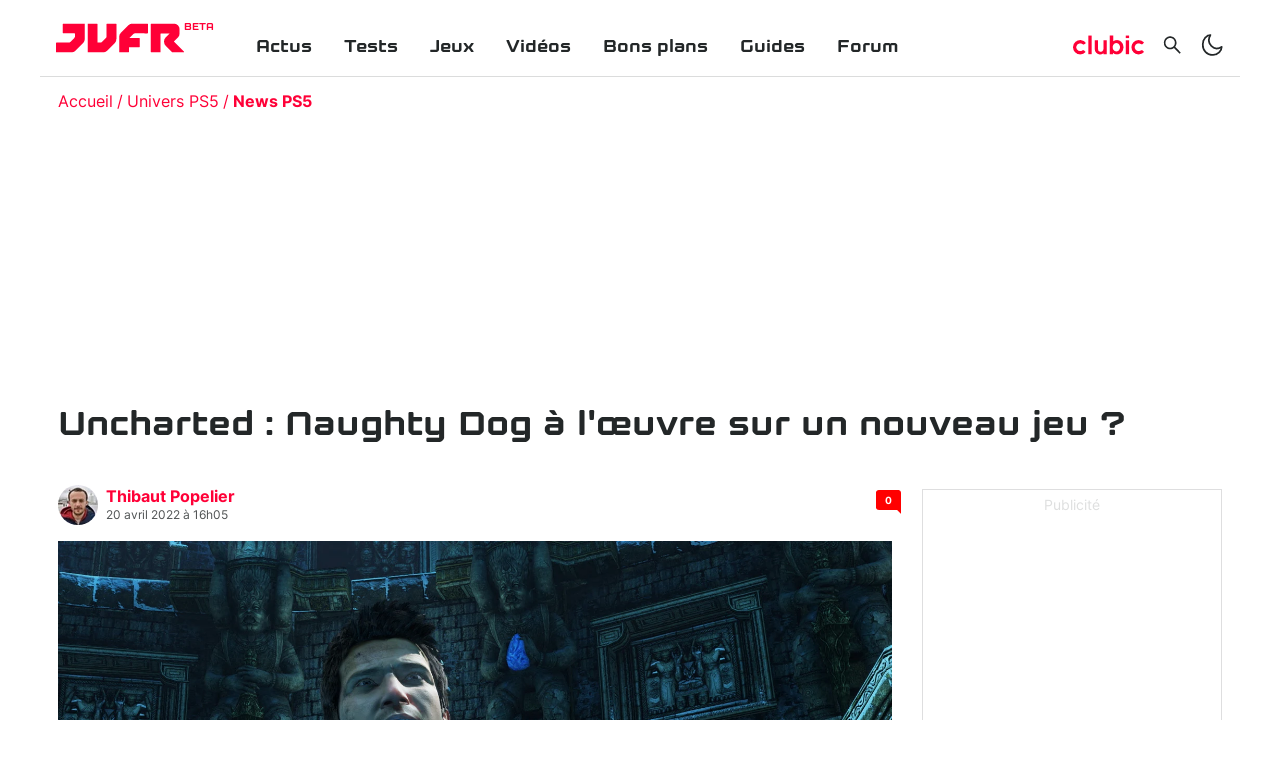

--- FILE ---
content_type: text/html; charset=utf-8
request_url: https://www.jeuxvideo.fr/news/418941-uncharted-naughty-dog-a-l-uvre-sur-un-nouveau-jeu
body_size: 35433
content:
<!DOCTYPE html><html lang="fr-FR"><head><link rel="apple-touch-icon" sizes="180x180" href="/apple-touch-icon.png"/><link rel="icon" type="image/png" sizes="32x32" href="/favicon-32x32.png"/><link rel="icon" type="image/png" sizes="16x16" href="/favicon-16x16.png"/><link rel="manifest" href="/site.webmanifest"/><link rel="mask-icon" href="/safari-pinned-tab.svg" color="#5bbad5"/><link rel="alternate" type="application/rss+xml" title="Rss général" href="/feed/rss"/><meta name="msapplication-TileColor" content="#da532c"/><link rel="preload" href="/assets/fonts/kernel-bold.woff2" as="font" type="font/woff2" crossorigin="anonymous"/><link rel="preload" href="/assets/fonts/inter-bold.woff2" as="font" type="font/woff2" crossorigin="anonymous"/><link rel="preload" href="/assets/fonts/inter-regular.woff2" as="font" type="font/woff2" crossorigin="anonymous"/><link rel="dns-prefetch" href="//choices.consentframework.com"/><link rel="dns-prefetch" href="//cache.consentframework.com"/><link rel="dns-prefetch" href="//www.googletagmanager.com"/><link rel="dns-prefetch" href="//pagead2.googlesyndication.com"/><link rel="dns-prefetch" href="//scripts.opti-digital.com"/><link rel="dns-prefetch" href="//api.jeuxvideo.fr"/><link rel="dns-prefetch" href="//image.clubic.com"/><link rel="dns-prefetch" href="//analytics.clubic.com"/><link rel="dns-prefetch" href="//stats.g.doubleclick.net"/><link rel="dns-prefetch" href="//www.google-analytics.com"/><link rel="preconnect" href="https://api.jeuxvideo.fr/"/><script type="text/javascript" src="https://cdn.sirdata.eu/youtube-iframe.js"></script><script async="" src="https://www.googletagmanager.com/gtag/js?id=GTM-W7KJTBZ"></script><script async="" type="text/javascript">
                window.dataLayer = window.dataLayer || [];
                function gtag(){dataLayer.push(arguments);}
                gtag('js', new Date());

                gtag('config', 'GTM-W7KJTBZ');</script><script async="" type="text/javascript"> var _paq = window._paq = window._paq || [];
                /* tracker methods like "setCustomDimension" should be called before "trackPageView" */
                _paq.push(['trackPageView']);
                _paq.push(['enableLinkTracking']);
                (function() {
                var u="https://analytics.clubic.com/";
                _paq.push(['setTrackerUrl', u+'matomo.php']);
                _paq.push(['setSiteId', '3']);
                var d=document, g=d.createElement('script'), s=d.getElementsByTagName('script')[0];
                g.type='text/javascript'; g.async=true; g.src=u+'matomo.js'; s.parentNode.insertBefore(g,s);
              })();</script><noscript><p><img src="https://analytics.clubic.com/matomo.php?idsite=3&amp;amp;rec=1" alt=""/></p></noscript><script>
                     var optidigitalQueue = optidigitalQueue || {};
                     optidigitalQueue.cmd = optidigitalQueue.cmd || [];
                  </script><meta charSet="utf-8"/><meta name="theme-color" media="(prefers-color-scheme: light)" content="#FFFFFF"/><meta name="theme-color" media="(prefers-color-scheme: dark)" content="#232728"/><meta name="viewport" content="initial-scale=1.0, width=device-width"/><meta property="og:locale" content="fr_fr"/><meta property="og:site_name" content="jeuxvideo.fr"/><meta property="og:title" content="Uncharted : Naughty Dog à l&#x27;œuvre sur un nouveau jeu ?"/><meta property="og:description" content="Si Naughty Dog avait dans un premier temps annoncé qu&#x27;Uncharted 4 serait son dernier opus, la porte n&#x27;est désormais plus totalement fermée. Et une déclaration émanant du studio californien vient raviver l&#x27;espoir des fans."/><meta property="og:url" content="https://www.jeuxvideo.fr/news/418941-uncharted-naughty-dog-a-l-uvre-sur-un-nouveau-jeu"/><meta property="og:image" content="https://pic.clubic.com/v1/images/1715006/raw"/><meta property="og:type" content="website"/><meta name="twitter:card" content="summary_large_image"/><meta name="twitter:site" content="@jvfr_off"/><meta name="twitter:title" content="Uncharted : Naughty Dog à l&#x27;œuvre sur un nouveau jeu ?"/><meta name="twitter:image" content="https://pic.clubic.com/v1/images/1715006/raw"/><meta name="twitter:url" content="https://www.jeuxvideo.fr/news/418941-uncharted-naughty-dog-a-l-uvre-sur-un-nouveau-jeu"/><meta name="twitter:description" content="Si Naughty Dog avait dans un premier temps annoncé qu&#x27;Uncharted 4 serait son dernier opus, la porte n&#x27;est désormais plus totalement fermée. Et une déclaration émanant du studio californien vient raviver l&#x27;espoir des fans."/><meta name="twitter:domain" content="jeuxvideo.fr"/><meta property="article:publisher" content="https://www.facebook.com/Clubic"/><meta property="article:author" content="https://www.jeuxvideo.fr/auteur/211-thibaut-popelier"/><meta property="article:published_time" content="2022-04-20T18:05:00+02:00"/><meta property="article:modified_time" content="2022-04-20T18:05:00+02:00"/><title>Uncharted : Naughty Dog à l&#x27;œuvre sur un nouveau jeu ?</title><link rel="canonical" href="
                https://www.jeuxvideo.fr/news/418941-uncharted-naughty-dog-a-l-uvre-sur-un-nouveau-jeu"/><meta name="description" content="Si Naughty Dog avait dans un premier temps annoncé qu&#x27;Uncharted 4 serait son dernier opus, la porte n&#x27;est désormais plus totalement fermée. Et une déclaration émanant du studio californien vient raviver l&#x27;espoir des fans."/><meta name="robots" content="index, follow"/><script type="application/ld+json" data-testid="microdata-0">{"@context":"https://schema.org","@type":"NewsArticle","mainEntityOfPage":"https://www.jeuxvideo.fr/news/418941-uncharted-naughty-dog-a-l-uvre-sur-un-nouveau-jeu","headline":"Uncharted : Naughty Dog à l'œuvre sur un nouveau jeu ?","datePublished":"2022-04-20T18:05:00+02:00","dateModified":"2022-04-20T18:05:00+02:00","description":"Si Naughty Dog avait dans un premier temps annoncé qu'Uncharted 4 serait son dernier opus, la porte n'est désormais plus totalement fermée. Et une déclaration émanant du studio californien vient raviver l'espoir des fans.","publisher":{"@context":"https://schema.org","@type":"Organization","name":"Jeuxvideo.fr","url":"https://www.jeuxvideo.fr","logo":{"@type":"ImageObject","url":"https://pic.clubic.com/v1/images/1932033/raw","width":"210","height":"60"}},"author":{"@context":"https://schema.org","@type":"Person","name":"Thibaut Popelier","url":"https://www.jeuxvideo.fr/auteur/211-thibaut-popelier","description":"Fan de jeux vidéo et de nouvelles technologies, je suis rédacteur dans ce milieu depuis déjà plusieurs années. J'aime partager ma passion à travers les news, tests et autres dossiers. J'adore aussi le catch et Harry Potter (et les chats bien sûr !)"},"image":{"@type":"ImageObject","height":"1080","width":"1920","url":"https://pic.clubic.com/v1/images/1715006/raw"}}</script><script type="application/ld+json" data-testid="microdata-1">{"@context":"https://schema.org","@type":"BreadcrumbList","itemListElement":[{"@type":"ListItem","position":1,"item":{"@id":"https://www.jeuxvideo.fr/","url":"https://www.jeuxvideo.fr/","name":"Accueil"}},{"@type":"ListItem","position":2,"item":{"@id":"https://www.jeuxvideo.fr/univers-ps5","url":"https://www.jeuxvideo.fr/univers-ps5","name":"Univers PS5"}},{"@type":"ListItem","position":3,"item":{"@id":"https://www.jeuxvideo.fr/news-ps5","url":"https://www.jeuxvideo.fr/news-ps5","name":"News PS5"}}]}</script><link rel="preload" imagesrcset="https://pic.clubic.com/v1/images/1686686/raw.webp?fit=smartCrop&amp;width=40&amp;height=40&amp;hash=ddde6bae5aee239328356117b5966481a83f6847 1x" as="image" media="(max-width: 768px)" type="image/webp" imagesize="40px"/><link rel="preload" imagesrcset="https://pic.clubic.com/v1/images/1686686/raw.webp?fit=smartCrop&amp;width=40&amp;height=40&amp;hash=ddde6bae5aee239328356117b5966481a83f6847 1x" as="image" media="(min-width: 769px) and (max-width: 1024px)" type="image/webp" imagesize="40px"/><link rel="preload" imagesrcset="https://pic.clubic.com/v1/images/1686686/raw.webp?fit=smartCrop&amp;width=40&amp;height=40&amp;hash=ddde6bae5aee239328356117b5966481a83f6847 1x" as="image" media="(min-width: 1025px)" type="image/webp" imagesize="40px"/><link rel="preload" imagesrcset="https://pic.clubic.com/v1/images/1715006/raw.webp?fit=smartCrop&amp;width=768&amp;height=432&amp;hash=c0486b18ce633dd24d2e0e8510f080f47f4aab89 1x" as="image" media="(max-width: 768px)" type="image/webp" imagesize="768px"/><link rel="preload" imagesrcset="https://pic.clubic.com/v1/images/1715006/raw.webp?fit=smartCrop&amp;width=1024&amp;height=576&amp;hash=b29a9c9214b16bdcc29601f8171b44891743bae6 1x" as="image" media="(min-width: 769px) and (max-width: 1024px)" type="image/webp" imagesize="1024px"/><link rel="preload" imagesrcset="https://pic.clubic.com/v1/images/1715006/raw.webp?fit=smartCrop&amp;width=1600&amp;height=900&amp;hash=a6953233af936395152032fcec86f5c95d576cba 1x" as="image" media="(min-width: 1025px)" type="image/webp" imagesize="1600px"/><link rel="preload" imagesrcset="https://pic.clubic.com/v1/images/2012925/raw.webp?fit=smartCrop&amp;width=70&amp;height=70&amp;hash=07dd3de9da3c0aa17784b4c9af64f5025e6ce3ce 1x" as="image" media="(max-width: 768px)" type="image/webp" imagesize="70px"/><link rel="preload" imagesrcset="https://pic.clubic.com/v1/images/2012925/raw.webp?fit=smartCrop&amp;width=70&amp;height=70&amp;hash=07dd3de9da3c0aa17784b4c9af64f5025e6ce3ce 1x" as="image" media="(min-width: 769px) and (max-width: 1024px)" type="image/webp" imagesize="70px"/><link rel="preload" imagesrcset="https://pic.clubic.com/v1/images/2012925/raw.webp?fit=smartCrop&amp;width=178&amp;height=107&amp;hash=466e7a83251f7f5f42bc754869c32e6d78248651 1x" as="image" media="(min-width: 1025px)" type="image/webp" imagesize="178px"/><link rel="preload" imagesrcset="https://pic.clubic.com/v1/images/1987998/raw.webp?fit=smartCrop&amp;width=70&amp;height=70&amp;hash=fc3712859f73ea25903e46f9d776f1f63c377b5d 1x" as="image" media="(max-width: 768px)" type="image/webp" imagesize="70px"/><link rel="preload" imagesrcset="https://pic.clubic.com/v1/images/1987998/raw.webp?fit=smartCrop&amp;width=70&amp;height=70&amp;hash=fc3712859f73ea25903e46f9d776f1f63c377b5d 1x" as="image" media="(min-width: 769px) and (max-width: 1024px)" type="image/webp" imagesize="70px"/><link rel="preload" imagesrcset="https://pic.clubic.com/v1/images/1987998/raw.webp?fit=smartCrop&amp;width=178&amp;height=107&amp;hash=e9a0ed5013a717164f65f8de6021cf1e3248bd4a 1x" as="image" media="(min-width: 1025px)" type="image/webp" imagesize="178px"/><link rel="preload" imagesrcset="https://pic.clubic.com/v1/images/2006343/raw.webp?fit=smartCrop&amp;width=70&amp;height=70&amp;hash=e6fb2f4f2e23de9c91df2093d18f5e1ce9834c8a 1x" as="image" media="(max-width: 768px)" type="image/webp" imagesize="70px"/><link rel="preload" imagesrcset="https://pic.clubic.com/v1/images/2006343/raw.webp?fit=smartCrop&amp;width=70&amp;height=70&amp;hash=e6fb2f4f2e23de9c91df2093d18f5e1ce9834c8a 1x" as="image" media="(min-width: 769px) and (max-width: 1024px)" type="image/webp" imagesize="70px"/><link rel="preload" imagesrcset="https://pic.clubic.com/v1/images/2006343/raw.webp?fit=smartCrop&amp;width=178&amp;height=107&amp;hash=458f509e387bcf25bb0bf67861ae56764f7bc851 1x" as="image" media="(min-width: 1025px)" type="image/webp" imagesize="178px"/><link rel="preload" imagesrcset="https://pic.clubic.com/v1/images/2006640/raw.webp?fit=smartCrop&amp;width=70&amp;height=70&amp;hash=0c4d21c5670490149340113c10f0e32e3d0e9cf4 1x" as="image" media="(max-width: 768px)" type="image/webp" imagesize="70px"/><link rel="preload" imagesrcset="https://pic.clubic.com/v1/images/2006640/raw.webp?fit=smartCrop&amp;width=70&amp;height=70&amp;hash=0c4d21c5670490149340113c10f0e32e3d0e9cf4 1x" as="image" media="(min-width: 769px) and (max-width: 1024px)" type="image/webp" imagesize="70px"/><link rel="preload" imagesrcset="https://pic.clubic.com/v1/images/2006640/raw.webp?fit=smartCrop&amp;width=178&amp;height=107&amp;hash=26c7e1e35f296aa4e2a70cb4a9c096f19d7bd07f 1x" as="image" media="(min-width: 1025px)" type="image/webp" imagesize="178px"/><meta name="next-head-count" content="46"/><noscript data-n-css=""></noscript><script defer="" nomodule="" src="/_next/static/chunks/polyfills-a40ef1678bae11e696dba45124eadd70.js"></script><script defer="" src="/_next/static/chunks/8948.83a48b664ba04ad0d8c3.js"></script><script defer="" src="/_next/static/chunks/8766.aa9bf70cd2b6892d9465.js"></script><script defer="" src="/_next/static/chunks/5131.b9474106e31c372e4596.js"></script><script defer="" src="/_next/static/chunks/7927.1f69b05181e3f4d8f630.js"></script><script defer="" src="/_next/static/chunks/605.57f99339724e2efb66c1.js"></script><script defer="" src="/_next/static/chunks/1042.88e3ef20e1a698fed554.js"></script><script defer="" src="/_next/static/chunks/189.46b6c130e263ebca60ef.js"></script><script defer="" src="/_next/static/chunks/4493.6be0d37aa8fd536a3aff.js"></script><script defer="" src="/_next/static/chunks/1375-08418b4da358c643c95d.js"></script><script defer="" src="/_next/static/chunks/4846-ed10f1a2283608f1fe26.js"></script><script defer="" src="/_next/static/chunks/6567.eaff7ec294021a1c2b05.js"></script><script defer="" src="/_next/static/chunks/4431.1b543a3898a3387dbc6f.js"></script><script defer="" src="/_next/static/chunks/8709.ce6a55ffe663233b82c9.js"></script><script defer="" src="/_next/static/chunks/3112.bcd17c7865c1f3e93946.js"></script><script defer="" src="/_next/static/chunks/3735.c2b15d9cd7e0b24ec4d3.js"></script><script defer="" src="/_next/static/chunks/318.88cc56dd32387fb3500f.js"></script><script src="/_next/static/chunks/webpack-04e2b935fcf6e825c35f.js" defer=""></script><script src="/_next/static/chunks/main-1a2297ddeb585809e50d.js" defer=""></script><script src="/_next/static/chunks/framework-99662cf8515203a945c4.js" defer=""></script><script src="/_next/static/chunks/pages/_app-df01ce9f74ca17bc2923.js" defer=""></script><script src="/_next/static/chunks/7600-b4fa3f5ae7a1e71ed65b.js" defer=""></script><script src="/_next/static/chunks/pages/%5B...slug%5D-db3f69a3783f6e129f99.js" defer=""></script><script src="/_next/static/Lf6suODVg_NhyYjLTfiu1/_buildManifest.js" defer=""></script><script src="/_next/static/Lf6suODVg_NhyYjLTfiu1/_ssgManifest.js" defer=""></script><style data-styled="" data-styled-version="5.2.1">.ad-container{background-color:transparent;border:solid 1px rgba(35,39,40,0.15);display:-webkit-box;display:-webkit-flex;display:-ms-flexbox;display:flex;-webkit-flex-direction:column;-ms-flex-direction:column;flex-direction:column;-webkit-align-items:center;-webkit-box-align:center;-ms-flex-align:center;align-items:center;-webkit-box-pack:start;-webkit-justify-content:flex-start;-ms-flex-pack:start;justify-content:flex-start;position:relative;min-height:200px;overflow:hidden;}/*!sc*/
.ad-container p{font-size:14px;color:rgba(35,39,40,0.15);margin:8px 0;}/*!sc*/
.ad-container .ad-content{-webkit-box-flex:1;-webkit-flex-grow:1;-ms-flex-positive:1;flex-grow:1;z-index:1;display:-webkit-box;display:-webkit-flex;display:-ms-flexbox;display:flex;-webkit-box-pack:center;-webkit-justify-content:center;-ms-flex-pack:center;justify-content:center;-webkit-align-items:center;-webkit-box-align:center;-ms-flex-align:center;align-items:center;margin-bottom:8px;max-width:100vw;overflow:hidden;}/*!sc*/
.ad-container.no-background{background-color:transparent;border:none;overflow:visible;}/*!sc*/
.ad-container.no-background p{display:none;}/*!sc*/
.ad-container.no-background .ad-content{margin-bottom:0;}/*!sc*/
.ad-container.position-sticky{position:-webkit-sticky;position:sticky;top:85px;}/*!sc*/
.ad-container.mobile-only{display:-webkit-box;display:-webkit-flex;display:-ms-flexbox;display:flex;}/*!sc*/
@media (min-width:1024px){.ad-container.mobile-only{display:none;}}/*!sc*/
.ad-container.desktop-only{display:none;}/*!sc*/
@media (min-width:1024px){.ad-container.desktop-only{display:-webkit-box;display:-webkit-flex;display:-ms-flexbox;display:flex;}}/*!sc*/
data-styled.g2[id="sc-global-jzRSyB1"]{content:"sc-global-jzRSyB1,"}/*!sc*/
html{-ms-text-size-adjust:100%;-webkit-text-size-adjust:100%;}/*!sc*/
body{margin:0;}/*!sc*/
article,aside,details,figcaption,figure,footer,header,hgroup,main,menu,nav,section,summary{display:block;}/*!sc*/
audio,canvas,progress,video{display:inline-block;vertical-align:baseline;}/*!sc*/
audio:not([controls]){display:none;height:0;}/*!sc*/
[hidden],template{display:none;}/*!sc*/
a,button{background-color:transparent;border-width:0;}/*!sc*/
a:active,a:hover{outline:0;}/*!sc*/
abbr[title]{border-bottom:1px dotted;}/*!sc*/
b,strong{font-weight:bold;}/*!sc*/
dfn{font-style:italic;}/*!sc*/
h1{font-size:2em;margin:0.67em 0;}/*!sc*/
mark{background:#ff0;color:black;}/*!sc*/
small{font-size:80%;}/*!sc*/
sub,sup{font-size:75%;line-height:0;position:relative;vertical-align:baseline;}/*!sc*/
sup{top:-0.5em;}/*!sc*/
sub{bottom:-0.25em;}/*!sc*/
img{border:0;}/*!sc*/
svg:not(:root){overflow:hidden;}/*!sc*/
figure{margin:1em 40px;}/*!sc*/
hr{-moz-box-sizing:content-box;box-sizing:content-box;height:0;}/*!sc*/
pre{overflow:auto;}/*!sc*/
code,kbd,pre,samp{font-family:monospace,serif;font-size:1em;}/*!sc*/
button,input,optgroup,select,textarea{color:inherit;font:inherit;margin:0;}/*!sc*/
button{overflow:visible;}/*!sc*/
button,select{text-transform:none;}/*!sc*/
button,html input[type='button'],input[type='reset'],input[type='submit']{-webkit-appearance:button;cursor:pointer;}/*!sc*/
button[disabled],html input[disabled]{cursor:default;}/*!sc*/
button::-moz-focus-inner,input::-moz-focus-inner{border:0;padding:0;}/*!sc*/
input{line-height:normal;}/*!sc*/
input[type='checkbox'],input[type='radio']{box-sizing:border-box;padding:0;}/*!sc*/
input[type='number']::-webkit-inner-spin-button,input[type='number']::-webkit-outer-spin-button{height:auto;}/*!sc*/
input[type='search']{-webkit-appearance:textfield;-moz-box-sizing:border-box;-webkit-box-sizing:border-box;box-sizing:border-box;}/*!sc*/
input[type='search']::-webkit-search-cancel-button,input[type='search']::-webkit-search-decoration{-webkit-appearance:none;}/*!sc*/
fieldset{border:1px solid #c0c0c0;margin:0 2px;padding:0.35em 0.625em 0.75em;}/*!sc*/
legend{border:0;padding:0;}/*!sc*/
textarea{overflow:auto;}/*!sc*/
optgroup{font-weight:bold;}/*!sc*/
table{border-collapse:collapse;border-spacing:0;}/*!sc*/
td,th{padding:0;}/*!sc*/
data-styled.g3[id="sc-global-dYCFIZ1"]{content:"sc-global-dYCFIZ1,"}/*!sc*/
*{box-sizing:border-box;padding:0;margin:0;}/*!sc*/
*::after,*::before{box-sizing:border-box;}/*!sc*/
html,body{width:100%;height:100%;}/*!sc*/
img{vertical-align:middle;}/*!sc*/
h1,h2,h3,h4,h5,h6{font-weight:normal;}/*!sc*/
data-styled.g4[id="sc-global-jMLGVh1"]{content:"sc-global-jMLGVh1,"}/*!sc*/
html{background-color:#FFFFFF;color:#232728;-webkit-transition:background-color 1s;transition:background-color 1s;-webkit-font-smoothing:antialiased;-moz-osx-font-smoothing:grayscale;}/*!sc*/
body{line-height:1.2;-moz-osx-font-smoothing:grayscale;-ms-overflow-style:-ms-autohiding-scrollbar;font-family:'Inter UI',Arial,sans-serif;}/*!sc*/
html.no-event,html.no-event body{overflow:hidden;}/*!sc*/
a{color:inherit;}/*!sc*/
@media (prefers-reduced-motion:reduce){*,*:hover,*:focus,*::before,*:hover::before,*:focus::before,*::after,*:hover::after,*:focus::after{-webkit-animation:none;animation:none;-webkit-transition:none;transition:none;-webkit-scroll-behavior:auto;-moz-scroll-behavior:auto;-ms-scroll-behavior:auto;scroll-behavior:auto;}}/*!sc*/
data-styled.g5[id="sc-global-ePfeMb1"]{content:"sc-global-ePfeMb1,"}/*!sc*/
.dmPVZh{-webkit-text-decoration:none;text-decoration:none;}/*!sc*/
data-styled.g7[id="vnlagn-1"]{content:"dmPVZh,"}/*!sc*/
.kDLPSM{color:#FF0037;font-weight:bold;}/*!sc*/
data-styled.g8[id="vnlagn-2"]{content:"kDLPSM,"}/*!sc*/
.cbtIff{position:fixed;top:0;left:0;right:0;bottom:0;background-color:#FFFFFF;z-index:1;-webkit-transform:translateX(-100%);-ms-transform:translateX(-100%);transform:translateX(-100%);-webkit-transition:-webkit-transform 0.3s;-webkit-transition:transform 0.3s;transition:transform 0.3s;}/*!sc*/
.cbtIff.displayed{-webkit-transform:translateX(0);-ms-transform:translateX(0);transform:translateX(0);}/*!sc*/
@media (min-width:1024px){.cbtIff{display:none;}}/*!sc*/
data-styled.g13[id="sc-1a9vvtu-0"]{content:"cbtIff,"}/*!sc*/
.jPfZlo{position:absolute;top:16px;right:16px;}/*!sc*/
data-styled.g14[id="sc-1a9vvtu-1"]{content:"jPfZlo,"}/*!sc*/
.dfZhQH{display:-webkit-box;display:-webkit-flex;display:-ms-flexbox;display:flex;-webkit-flex-direction:column;-ms-flex-direction:column;flex-direction:column;padding:32px;list-style:none;height:100%;overflow-y:auto;}/*!sc*/
data-styled.g15[id="sc-1a9vvtu-2"]{content:"dfZhQH,"}/*!sc*/
.evDIuT{font-family:Kernel,sans-serif;font-weight:bold;font-size:18px;padding:16px 16px 0px 16px;}/*!sc*/
data-styled.g16[id="sc-97mebe-0"]{content:"evDIuT,"}/*!sc*/
.fxJpx{-webkit-text-decoration:none;text-decoration:none;}/*!sc*/
data-styled.g17[id="sc-97mebe-1"]{content:"fxJpx,"}/*!sc*/
.llFYji{position:-webkit-sticky;position:sticky;top:0;z-index:3;background-color:#FFFFFF;-webkit-transition:background-color 1s;transition:background-color 1s;}/*!sc*/
data-styled.g18[id="sc-1d57bem-0"]{content:"llFYji,"}/*!sc*/
.jAUkme{max-width:1200px;margin:auto;display:-webkit-box;display:-webkit-flex;display:-ms-flexbox;display:flex;-webkit-align-items:center;-webkit-box-align:center;-ms-flex-align:center;align-items:center;-webkit-box-pack:justify;-webkit-justify-content:space-between;-ms-flex-pack:justify;justify-content:space-between;padding:16px;border-bottom:solid 1px rgba(35,39,40,0.16);}/*!sc*/
data-styled.g19[id="sc-1d57bem-1"]{content:"jAUkme,"}/*!sc*/
.iIwqIK{display:-webkit-box;display:-webkit-flex;display:-ms-flexbox;display:flex;-webkit-align-items:center;-webkit-box-align:center;-ms-flex-align:center;align-items:center;-webkit-flex:1 0 calc(50% - (158px / 2));-ms-flex:1 0 calc(50% - (158px / 2));flex:1 0 calc(50% - (158px / 2));}/*!sc*/
@media (min-width:1024px){.iIwqIK{display:none;}}/*!sc*/
.iIwqIK > *{display:-webkit-box;display:-webkit-flex;display:-ms-flexbox;display:flex;-webkit-align-items:center;-webkit-box-align:center;-ms-flex-align:center;align-items:center;margin-right:8px;}/*!sc*/
data-styled.g20[id="sc-1d57bem-2"]{content:"iIwqIK,"}/*!sc*/
.kxOlyD{display:-webkit-box;display:-webkit-flex;display:-ms-flexbox;display:flex;-webkit-align-items:center;-webkit-box-align:center;-ms-flex-align:center;align-items:center;-webkit-box-pack:end;-webkit-justify-content:flex-end;-ms-flex-pack:end;justify-content:flex-end;-webkit-flex:1 1 calc(50% - (158px / 2));-ms-flex:1 1 calc(50% - (158px / 2));flex:1 1 calc(50% - (158px / 2));}/*!sc*/
.kxOlyD > *{margin-left:8px;display:-webkit-box;display:-webkit-flex;display:-ms-flexbox;display:flex;-webkit-align-items:center;-webkit-box-align:center;-ms-flex-align:center;align-items:center;}/*!sc*/
@media (min-width:1024px){.kxOlyD{-webkit-flex:0 0 auto;-ms-flex:0 0 auto;flex:0 0 auto;margin-top:14px;}.kxOlyD svg{width:24px;height:24px;}.kxOlyD > *{margin-left:16px;}}/*!sc*/
data-styled.g21[id="sc-1d57bem-3"]{content:"kxOlyD,"}/*!sc*/
.ebOrVU{display:none;list-style:none;-webkit-flex:1 1 auto;-ms-flex:1 1 auto;flex:1 1 auto;margin-left:56px;}/*!sc*/
@media (min-width:1024px){.ebOrVU{display:-webkit-box;display:-webkit-flex;display:-ms-flexbox;display:flex;}}/*!sc*/
data-styled.g22[id="sc-1d57bem-4"]{content:"ebOrVU,"}/*!sc*/
.fRgmLN{display:-webkit-box;display:-webkit-flex;display:-ms-flexbox;display:flex;}/*!sc*/
data-styled.g23[id="sc-1d57bem-5"]{content:"fRgmLN,"}/*!sc*/
@media (min-width:1024px){.ceKklS{display:none;}}/*!sc*/
data-styled.g24[id="sc-1d57bem-6"]{content:"ceKklS,"}/*!sc*/
.dUcfbL{display:none;border-radius:4px;}/*!sc*/
@media (min-width:1024px){.dUcfbL{display:-webkit-box;display:-webkit-flex;display:-ms-flexbox;display:flex;}}/*!sc*/
.dUcfbL svg{width:71px;height:24px;}/*!sc*/
data-styled.g25[id="sc-1d57bem-7"]{content:"dUcfbL,"}/*!sc*/
@media (min-width:1024px){.esNopA{display:none;}}/*!sc*/
data-styled.g26[id="sc-1d57bem-8"]{content:"esNopA,"}/*!sc*/
.gifjft{display:none;}/*!sc*/
@media (min-width:1024px){.gifjft{display:-webkit-box;display:-webkit-flex;display:-ms-flexbox;display:flex;}}/*!sc*/
data-styled.g27[id="sc-1d57bem-9"]{content:"gifjft,"}/*!sc*/
.gNihHB{display:-webkit-box;display:-webkit-flex;display:-ms-flexbox;display:flex;-webkit-text-decoration:none;text-decoration:none;position:relative;}/*!sc*/
.gNihHB svg{width:86px;height:24px;}/*!sc*/
@media (min-width:1024px){.gNihHB svg{width:128px;height:44px;}}/*!sc*/
data-styled.g28[id="sc-1d57bem-10"]{content:"gNihHB,"}/*!sc*/
.bLoAiL{position:absolute;top:5px;right:0;-webkit-transform:translateX(100%);-ms-transform:translateX(100%);transform:translateX(100%);font-family:Kernel,sans-serif;font-weight:bold;font-size:10px;margin-left:2px;color:#FF0037;}/*!sc*/
@media (min-width:1024px){.bLoAiL{top:11px;}}/*!sc*/
data-styled.g29[id="sc-1d57bem-11"]{content:"bLoAiL,"}/*!sc*/
.fJoZGH{background-color:#232728;color:#FFFFFF;display:-webkit-box;display:-webkit-flex;display:-ms-flexbox;display:flex;-webkit-flex-direction:column;-ms-flex-direction:column;flex-direction:column;-webkit-align-items:center;-webkit-box-align:center;-ms-flex-align:center;align-items:center;padding-top:32px;margin-top:16px;}/*!sc*/
data-styled.g30[id="mcxe88-0"]{content:"fJoZGH,"}/*!sc*/
.jZljVG{display:-webkit-box;display:-webkit-flex;display:-ms-flexbox;display:flex;-webkit-flex-direction:column;-ms-flex-direction:column;flex-direction:column;-webkit-align-items:center;-webkit-box-align:center;-ms-flex-align:center;align-items:center;list-style:none;margin:32px 0;}/*!sc*/
@media (min-width:1024px){.jZljVG{-webkit-flex-direction:row;-ms-flex-direction:row;flex-direction:row;}}/*!sc*/
data-styled.g31[id="mcxe88-1"]{content:"jZljVG,"}/*!sc*/
.beKelJ{margin-bottom:8px;}/*!sc*/
@media (min-width:1024px){.beKelJ{margin-right:40px;}}/*!sc*/
data-styled.g32[id="mcxe88-2"]{content:"beKelJ,"}/*!sc*/
.wtVyU{-webkit-text-decoration:none;text-decoration:none;text-transform:uppercase;font-weight:bold;font-size:14px;-webkit-letter-spacing:0.1em;-moz-letter-spacing:0.1em;-ms-letter-spacing:0.1em;letter-spacing:0.1em;}/*!sc*/
data-styled.g33[id="mcxe88-3"]{content:"wtVyU,"}/*!sc*/
.veIIJ{-webkit-text-decoration:none;text-decoration:none;color:#FFFFFF;text-transform:uppercase;font-weight:bold;font-size:14px;-webkit-letter-spacing:0.1em;-moz-letter-spacing:0.1em;-ms-letter-spacing:0.1em;letter-spacing:0.1em;}/*!sc*/
data-styled.g34[id="mcxe88-4"]{content:"veIIJ,"}/*!sc*/
.eqLqHN{list-style:none;display:-webkit-box;display:-webkit-flex;display:-ms-flexbox;display:flex;-webkit-align-items:center;-webkit-box-align:center;-ms-flex-align:center;align-items:center;margin-bottom:25px;}/*!sc*/
data-styled.g36[id="mcxe88-6"]{content:"eqLqHN,"}/*!sc*/
.dIvhUY{margin-right:35px;}/*!sc*/
.dIvhUY:last-child{margin-right:0;}/*!sc*/
data-styled.g37[id="mcxe88-7"]{content:"dIvhUY,"}/*!sc*/
.hvgAVP{font-size:10px;margin-bottom:14px;}/*!sc*/
data-styled.g38[id="mcxe88-8"]{content:"hvgAVP,"}/*!sc*/
.cjWrRv{max-width:1200px;margin:auto;}/*!sc*/
data-styled.g39[id="sc-1wgidfx-0"]{content:"cjWrRv,"}/*!sc*/
.yBRlu{margin:auto;width:100%;padding-left:18px;padding-right:18px;}/*!sc*/
data-styled.g40[id="sc-1wgidfx-1"]{content:"yBRlu,"}/*!sc*/
@font-face{font-family:'Inter UI';font-weight:400;font-style:normal;font-display:block;src:url('/assets/fonts/inter-regular.woff2') format('woff2'), url('/assets/fonts/inter-regular.woff') format('woff');unicode-range:U+000-5FF,U+20AC,U+2122;}/*!sc*/
@font-face{font-family:'Inter UI';font-weight:700;font-style:normal;font-display:block;src:url('/assets/fonts/inter-bold.woff2') format('woff2'),url('/assets/fonts/inter-bold.woff') format('woff');unicode-range:U+000-5FF,U+20AC,U+2122;}/*!sc*/
@font-face{font-family:'Kernel';font-weight:400;font-style:normal;font-display:block;src:url('/assets/fonts/kernel-bold.woff2') format('woff2'),url('/assets/fonts/kernel-bold.woff') format('woff');unicode-range:U+000-5FF,U+20AC,U+2122;}/*!sc*/
data-styled.g41[id="sc-global-QTCcz1"]{content:"sc-global-QTCcz1,"}/*!sc*/
.cYvABQ{position:relative;min-height:100vh;}/*!sc*/
data-styled.g43[id="nud6hi-0"]{content:"cYvABQ,"}/*!sc*/
.dcEfBW{display:-webkit-box;display:-webkit-flex;display:-ms-flexbox;display:flex;-webkit-flex-direction:column;-ms-flex-direction:column;flex-direction:column;width:100%;}/*!sc*/
@media (min-width:1024px){.dcEfBW{display:-webkit-box;display:-webkit-flex;display:-ms-flexbox;display:flex;-webkit-flex-direction:initial;-ms-flex-direction:initial;flex-direction:initial;}}/*!sc*/
data-styled.g46[id="sc-17397cw-0"]{content:"dcEfBW,"}/*!sc*/
.cpzFfP{width:100%;}/*!sc*/
data-styled.g47[id="sc-17397cw-1"]{content:"cpzFfP,"}/*!sc*/
.rAyJI{display:none;width:300px;-webkit-flex-shrink:0;-ms-flex-negative:0;flex-shrink:0;}/*!sc*/
@media (min-width:1024px){.rAyJI{display:-webkit-box;display:-webkit-flex;display:-ms-flexbox;display:flex;-webkit-flex-direction:column;-ms-flex-direction:column;flex-direction:column;margin-left:30px;}}/*!sc*/
data-styled.g48[id="sc-17397cw-2"]{content:"rAyJI,"}/*!sc*/
.ghqloQ{list-style:none;display:-webkit-box;display:-webkit-flex;display:-ms-flexbox;display:flex;-webkit-align-items:center;-webkit-box-align:center;-ms-flex-align:center;align-items:center;padding:8px 0;white-space:nowrap;}/*!sc*/
@media (min-width:1024px){.ghqloQ{padding:16px 0;}}/*!sc*/
.ghqloQ li{font-size:12px;color:#FF0037;}/*!sc*/
@media (min-width:1024px){.ghqloQ li{font-size:16px;}}/*!sc*/
.ghqloQ li:after{content:'/';margin-right:4px;margin-left:4px;}/*!sc*/
.ghqloQ li:last-child{white-space:nowrap;overflow:hidden;text-overflow:ellipsis;font-weight:bold;}/*!sc*/
.ghqloQ li:last-child:after{display:none;}/*!sc*/
data-styled.g49[id="f7l652-0"]{content:"ghqloQ,"}/*!sc*/
.kCMaWd:hover{-webkit-text-decoration:underline;text-decoration:underline;text-underline-offset:2px;}/*!sc*/
data-styled.g50[id="f7l652-1"]{content:"kCMaWd,"}/*!sc*/
.dcTNEZ{font-family:Kernel,sans-serif;font-size:26px;color:#232728;}/*!sc*/
@media (min-width:1024px){.dcTNEZ{font-size:36px;}}/*!sc*/
data-styled.g51[id="sc-1mawvnk-0"]{content:"dcTNEZ,"}/*!sc*/
.cBfnDC{color:#FF0037;font-family:Kernel,sans-serif;font-size:15px;margin-top:12px;margin-bottom:12px;font-weight:bold;}/*!sc*/
.cBfnDC a{-webkit-text-decoration:none;text-decoration:none;}/*!sc*/
@media (min-width:1024px){.cBfnDC{font-size:22px;margin-top:30px;margin-bottom:14px;}}/*!sc*/
data-styled.g52[id="sc-1mawvnk-1"]{content:"cBfnDC,"}/*!sc*/
.iaHCfP{border-bottom:solid 1px rgba(35,39,40,0.15);padding-top:10px;padding-bottom:10px;-webkit-transition:all 0.2s;transition:all 0.2s;-webkit-transition-timing-function:ease-in;transition-timing-function:ease-in;}/*!sc*/
.iaHCfP:hover{-webkit-transform:scale(1.02);-ms-transform:scale(1.02);transform:scale(1.02);}/*!sc*/
@media (min-width:1024px){.iaHCfP{padding-top:20px;padding-bottom:20px;}}/*!sc*/
data-styled.g55[id="gdtvcy-0"]{content:"iaHCfP,"}/*!sc*/
.jIrvMv{-webkit-animation:drxLLP ease-in-out infinite alternate 600ms 200ms;animation:drxLLP ease-in-out infinite alternate 600ms 200ms;width:min(90%,50px);height:min(90%,50px);background-color:#FFFFFF;color:#232728;}/*!sc*/
data-styled.g56[id="sc-1qs7exx-0"]{content:"jIrvMv,"}/*!sc*/
.eZKzZN{padding-top:calc((1 * 100% - 50px) / 2);padding-bottom:calc((1 * 100% - 50px) / 2);text-align:center;}/*!sc*/
@media (min-width:1024px){.eZKzZN{padding-top:calc((0.601123595505618 * 100% - 50px) / 2);padding-bottom:calc((0.601123595505618 * 100% - 50px) / 2);}}/*!sc*/
data-styled.g57[id="sc-1qs7exx-1"]{content:"eZKzZN,"}/*!sc*/
.fvQUdu{width:100%;color:transparent;height:100%;max-width:100%;vertical-align:middle;}/*!sc*/
data-styled.g58[id="sc-1qs7exx-2"]{content:"fvQUdu,"}/*!sc*/
.hQRWwM{background-color:#FFFFFF;position:relative;width:40px;height:40px;display:-webkit-box;display:-webkit-flex;display:-ms-flexbox;display:flex;-webkit-align-items:center;-webkit-box-align:center;-ms-flex-align:center;align-items:center;-webkit-box-pack:center;-webkit-justify-content:center;-ms-flex-pack:center;justify-content:center;overflow:hidden;}/*!sc*/
@media (min-width:1024px){.hQRWwM{width:40px;height:40px;}}/*!sc*/
.hQRWwM.isEager{background-color:transparent;}/*!sc*/
.hQRWwM.isEager .sc-1qs7exx-2{width:100% !important;height:100% !important;-webkit-animation:none !important;animation:none !important;}/*!sc*/
.hQRWwM.loaded{background-color:transparent;}/*!sc*/
.hQRWwM.loaded .sc-1qs7exx-2{width:100%;height:100%;-webkit-animation:hPcQcs ease-in-out 800ms;animation:hPcQcs ease-in-out 800ms;}/*!sc*/
.kgOsPQ{background-color:#FFFFFF;position:relative;width:1920px;height:1080px;display:-webkit-box;display:-webkit-flex;display:-ms-flexbox;display:flex;-webkit-align-items:center;-webkit-box-align:center;-ms-flex-align:center;align-items:center;-webkit-box-pack:center;-webkit-justify-content:center;-ms-flex-pack:center;justify-content:center;overflow:hidden;}/*!sc*/
@media (min-width:1024px){.kgOsPQ{width:1920px;height:1080px;}}/*!sc*/
.kgOsPQ.isEager{background-color:transparent;}/*!sc*/
.kgOsPQ.isEager .sc-1qs7exx-2{width:100% !important;height:100% !important;-webkit-animation:none !important;animation:none !important;}/*!sc*/
.kgOsPQ.loaded{background-color:transparent;}/*!sc*/
.kgOsPQ.loaded .sc-1qs7exx-2{width:100%;height:100%;-webkit-animation:hPcQcs ease-in-out 800ms;animation:hPcQcs ease-in-out 800ms;}/*!sc*/
.dmxVQE{background-color:#FFFFFF;position:relative;width:70px;height:70px;display:-webkit-box;display:-webkit-flex;display:-ms-flexbox;display:flex;-webkit-align-items:center;-webkit-box-align:center;-ms-flex-align:center;align-items:center;-webkit-box-pack:center;-webkit-justify-content:center;-ms-flex-pack:center;justify-content:center;overflow:hidden;}/*!sc*/
@media (min-width:1024px){.dmxVQE{width:178px;height:107px;}}/*!sc*/
.dmxVQE.isEager{background-color:transparent;}/*!sc*/
.dmxVQE.isEager .sc-1qs7exx-2{width:100% !important;height:100% !important;-webkit-animation:none !important;animation:none !important;}/*!sc*/
.dmxVQE.loaded{background-color:transparent;}/*!sc*/
.dmxVQE.loaded .sc-1qs7exx-2{width:100%;height:100%;-webkit-animation:hPcQcs ease-in-out 800ms;animation:hPcQcs ease-in-out 800ms;}/*!sc*/
data-styled.g59[id="sc-1qs7exx-3"]{content:"hQRWwM,kgOsPQ,dmxVQE,"}/*!sc*/
.brwRsx{-webkit-flex-shrink:0;-ms-flex-negative:0;flex-shrink:0;cursor:pointer;-webkit-align-items:center;-webkit-box-align:center;-ms-flex-align:center;align-items:center;}/*!sc*/
data-styled.g60[id="sc-1qe6gem-0"]{content:"brwRsx,"}/*!sc*/
.dPqLke{position:relative;display:-webkit-box;display:-webkit-flex;display:-ms-flexbox;display:flex;-webkit-align-items:center;-webkit-box-align:center;-ms-flex-align:center;align-items:center;-webkit-box-pack:center;-webkit-justify-content:center;-ms-flex-pack:center;justify-content:center;}/*!sc*/
data-styled.g61[id="sc-13wor07-0"]{content:"dPqLke,"}/*!sc*/
.cYYOAL{stroke-dasharray:120;stroke-dashoffset:120;-webkit-transform:rotate(-90deg);-ms-transform:rotate(-90deg);transform:rotate(-90deg);-webkit-transition:stroke-dashoffset 2s;transition:stroke-dashoffset 2s;}/*!sc*/
@media (min-width:1024px){.cYYOAL{width:70px;height:70px;}}/*!sc*/
.cYYOAL circle{stroke:#FF0037;}/*!sc*/
data-styled.g62[id="sc-13wor07-1"]{content:"cYYOAL,"}/*!sc*/
.kLszU{position:absolute;font-size:14px;color:#232728;}/*!sc*/
@media (min-width:1024px){.kLszU{font-size:30px;}}/*!sc*/
data-styled.g63[id="sc-13wor07-2"]{content:"kLszU,"}/*!sc*/
.cAaYNx{display:-webkit-box;display:-webkit-flex;display:-ms-flexbox;display:flex;}/*!sc*/
data-styled.g64[id="sc-1ufqafd-0"]{content:"cAaYNx,"}/*!sc*/
.ktXJQk{-webkit-flex:1 1 auto;-ms-flex:1 1 auto;flex:1 1 auto;display:-webkit-box;display:-webkit-flex;display:-ms-flexbox;display:flex;-webkit-align-items:flex-start;-webkit-box-align:flex-start;-ms-flex-align:flex-start;align-items:flex-start;-webkit-text-decoration:none;text-decoration:none;}/*!sc*/
data-styled.g65[id="sc-1ufqafd-1"]{content:"ktXJQk,"}/*!sc*/
.eIhkjT{display:-webkit-box;display:-webkit-flex;display:-ms-flexbox;display:flex;-webkit-align-self:stretch;-ms-flex-item-align:stretch;align-self:stretch;-webkit-flex-direction:column;-ms-flex-direction:column;flex-direction:column;margin-left:20px;-webkit-box-flex:1;-webkit-flex-grow:1;-ms-flex-positive:1;flex-grow:1;}/*!sc*/
data-styled.g66[id="sc-1ufqafd-2"]{content:"eIhkjT,"}/*!sc*/
.dlBeGB{font-weight:bold;font-family:Kernel,sans-serif;text-transform:uppercase;font-size:10px;color:#FF0037;}/*!sc*/
@media (min-width:1024px){.dlBeGB{font-size:15px;}}/*!sc*/
data-styled.g67[id="sc-1ufqafd-3"]{content:"dlBeGB,"}/*!sc*/
.kVhEZF{-webkit-box-flex:1;-webkit-flex-grow:1;-ms-flex-positive:1;flex-grow:1;margin:4px 0 8px 0;font-size:14px;line-height:18px;font-weight:bold;color:#232728;}/*!sc*/
@media (min-width:1024px){.kVhEZF{font-size:20px;line-height:30px;}}/*!sc*/
data-styled.g68[id="sc-1ufqafd-4"]{content:"kVhEZF,"}/*!sc*/
.ineHpZ{display:-webkit-box;display:-webkit-flex;display:-ms-flexbox;display:flex;font-size:10px;color:rgba(35,39,40,0.5);}/*!sc*/
@media (min-width:1024px){.ineHpZ{font-size:16px;}}/*!sc*/
data-styled.g69[id="sc-1ufqafd-5"]{content:"ineHpZ,"}/*!sc*/
.guHA-DH{-webkit-flex-basis:120px;-ms-flex-preferred-size:120px;flex-basis:120px;}/*!sc*/
@media (min-width:1024px){.guHA-DH{-webkit-flex-basis:160px;-ms-flex-preferred-size:160px;flex-basis:160px;}}/*!sc*/
data-styled.g70[id="sc-1ufqafd-6"]{content:"guHA-DH,"}/*!sc*/
.dryTUP{position:relative;}/*!sc*/
data-styled.g77[id="sc-1ufqafd-13"]{content:"dryTUP,"}/*!sc*/
.esmIcw{display:inline-block;background-color:#FF0037;color:#FFFFFF;font-weight:bold;padding:6px 8px;-webkit-text-decoration:none;text-decoration:none;text-align:center;-webkit-transition:-webkit-transform 0.3s,box-shadow 0.3s;-webkit-transition:transform 0.3s,box-shadow 0.3s;transition:transform 0.3s,box-shadow 0.3s;}/*!sc*/
@media (min-width:1024px){.esmIcw{padding:10px 16px;}}/*!sc*/
.esmIcw:hover{-webkit-transform:scale(1.05,1.08);-ms-transform:scale(1.05,1.08);transform:scale(1.05,1.08);}/*!sc*/
data-styled.g91[id="sc-187g3pq-0"]{content:"esmIcw,"}/*!sc*/
.ebvHrI{border:solid 1px rgba(35,39,40,0.15);padding:12px 23px;list-style:none;}/*!sc*/
data-styled.g94[id="sc-102gpng-0"]{content:"ebvHrI,"}/*!sc*/
.bAnuzZ{border-bottom:solid 1px rgba(35,39,40,0.15);padding-bottom:12px;padding-top:12px;}/*!sc*/
.bAnuzZ:first-child{padding-top:0;}/*!sc*/
.bAnuzZ:last-child{border-bottom:none;padding-bottom:0;}/*!sc*/
data-styled.g95[id="sc-102gpng-1"]{content:"bAnuzZ,"}/*!sc*/
.wbyhO{display:-webkit-box;display:-webkit-flex;display:-ms-flexbox;display:flex;position:relative;}/*!sc*/
data-styled.g96[id="hzdez3-0"]{content:"wbyhO,"}/*!sc*/
.kxKNaf{display:-webkit-box;display:-webkit-flex;display:-ms-flexbox;display:flex;-webkit-flex-direction:column;-ms-flex-direction:column;flex-direction:column;width:65px;height:65px;margin-right:14px;}/*!sc*/
.kxKNaf > p{font-size:22px;font-weight:bold;}/*!sc*/
.kxKNaf > svg{width:38px;height:38px;}/*!sc*/
data-styled.g97[id="hzdez3-1"]{content:"kxKNaf,"}/*!sc*/
.ciHSpk{display:-webkit-box;display:-webkit-flex;display:-ms-flexbox;display:flex;-webkit-flex-direction:row;-ms-flex-direction:row;flex-direction:row;width:225px;}/*!sc*/
data-styled.g98[id="hzdez3-2"]{content:"ciHSpk,"}/*!sc*/
.UVxIF{display:-webkit-box;display:-webkit-flex;display:-ms-flexbox;display:flex;-webkit-align-items:center;-webkit-box-align:center;-ms-flex-align:center;align-items:center;font-size:15px;font-weight:bold;}/*!sc*/
data-styled.g99[id="hzdez3-3"]{content:"UVxIF,"}/*!sc*/
.gEmMHS.gEmMHS{width:100%;height:auto;}/*!sc*/
data-styled.g209[id="tnjsm-0"]{content:"gEmMHS,"}/*!sc*/
.fxcPxb{text-align:center;line-height:1.5em;margin-top:6px;font-size:15px;color:#232728;}/*!sc*/
data-styled.g210[id="tnjsm-1"]{content:"fxcPxb,"}/*!sc*/
.gnodWa{grid-column-end:span 12;margin:0;}/*!sc*/
data-styled.g211[id="tnjsm-2"]{content:"gnodWa,"}/*!sc*/
.hgrvIS{font-size:16px;margin-bottom:20px;}/*!sc*/
@media (min-width:1024px){.hgrvIS{font-size:18px;}.hgrvIS:last-child{margin-bottom:0;}}/*!sc*/
data-styled.g223[id="sc-1a3skl-0"]{content:"hgrvIS,"}/*!sc*/
.ckoCfq{padding-top:8px;padding-bottom:8px;font-size:22px;font-weight:bold;color:#FF0037;font-family:Kernel,sans-serif;margin-top:4px;margin-bottom:8px;}/*!sc*/
data-styled.g224[id="sc-16zjohl-0"]{content:"ckoCfq,"}/*!sc*/
.cjwPcw{margin-bottom:20px;}/*!sc*/
@media (min-width:1024px){.cjwPcw{display:none;}}/*!sc*/
.cjwPcw.only-desktop{display:none;}/*!sc*/
@media (min-width:1024px){.cjwPcw.only-desktop{display:block;}}/*!sc*/
data-styled.g225[id="sc-16zjohl-1"]{content:"cjwPcw,"}/*!sc*/
.gHwGAU{grid-column-end:span 12;}/*!sc*/
data-styled.g226[id="sc-168lu1-0"]{content:"gHwGAU,"}/*!sc*/
.evYKrI{margin-bottom:28px;display:grid;-webkit-column-gap:8px;column-gap:8px;-webkit-align-items:start;-webkit-box-align:start;-ms-flex-align:start;align-items:start;grid-template-columns:repeat(12,1fr);grid-column-end:span 12;}/*!sc*/
data-styled.g266[id="sc-18rg0l7-0"]{content:"evYKrI,"}/*!sc*/
.enuLRH{grid-column-end:span 12;background-color:#f2f2f2;color:#232728;padding:20px;margin:16px 0;}/*!sc*/
.enuLRH a{color:inherit;}/*!sc*/
data-styled.g269[id="l62jsn-0"]{content:"enuLRH,"}/*!sc*/
.dibJLT{grid-column-end:span 12;}/*!sc*/
data-styled.g275[id="y3mflp-0"]{content:"dibJLT,"}/*!sc*/
.hAaKEF{display:grid;grid-template-columns:repeat(12,1fr);-webkit-column-gap:8px;column-gap:8px;-webkit-align-items:start;-webkit-box-align:start;-ms-flex-align:start;align-items:start;font-size:18px;line-height:1.5em;}/*!sc*/
.hAaKEF a{font-weight:bold;color:#FF0037;text-underline-offset:4px;text-underline:none;-webkit-text-decoration:transparent;text-decoration:transparent;}/*!sc*/
.hAaKEF a:hover{-webkit-text-decoration:underline 1px #FF0037;text-decoration:underline 1px #FF0037;}/*!sc*/
.hAaKEF h1,.hAaKEF h2,.hAaKEF h3,.hAaKEF h4,.hAaKEF h5{padding:0;}/*!sc*/
data-styled.g276[id="hb32au-0"]{content:"hAaKEF,"}/*!sc*/
.bTlihG{display:-webkit-box;display:-webkit-flex;display:-ms-flexbox;display:flex;-webkit-align-items:center;-webkit-box-align:center;-ms-flex-align:center;align-items:center;margin-top:16px;margin-bottom:16px;}/*!sc*/
data-styled.g344[id="sc-4kxxr2-0"]{content:"bTlihG,"}/*!sc*/
.jJsuDP.jJsuDP{border-radius:20px;}/*!sc*/
.jJsuDP svg{display:none;}/*!sc*/
data-styled.g345[id="sc-4kxxr2-1"]{content:"jJsuDP,"}/*!sc*/
.gkaMAM{display:-webkit-box;display:-webkit-flex;display:-ms-flexbox;display:flex;-webkit-flex-direction:column;-ms-flex-direction:column;flex-direction:column;}/*!sc*/
data-styled.g346[id="sc-4kxxr2-2"]{content:"gkaMAM,"}/*!sc*/
.cKMpxZ{margin-right:8px;}/*!sc*/
data-styled.g347[id="sc-4kxxr2-3"]{content:"cKMpxZ,"}/*!sc*/
.ldIqxY{font-weight:bold;color:#FF0037;}/*!sc*/
.ldIqxY a{-webkit-text-decoration:none;text-decoration:none;}/*!sc*/
data-styled.g348[id="sc-4kxxr2-4"]{content:"ldIqxY,"}/*!sc*/
.jkvZxT{display:-webkit-box;display:-webkit-flex;display:-ms-flexbox;display:flex;}/*!sc*/
data-styled.g349[id="sc-4kxxr2-5"]{content:"jkvZxT,"}/*!sc*/
.lbNtwu{opacity:0.8;font-size:12px;line-height:1.4;}/*!sc*/
data-styled.g350[id="sc-6jevpp-0"]{content:"lbNtwu,"}/*!sc*/
.jKMsGD{margin-top:12px;margin-bottom:12px;}/*!sc*/
.jKMsGD.jKMsGD{padding-top:12px;padding-bottom:12px;}/*!sc*/
data-styled.g351[id="sc-6jevpp-1"]{content:"jKMsGD,"}/*!sc*/
.bgckeo{margin-top:20px;}/*!sc*/
data-styled.g352[id="sc-6jevpp-2"]{content:"bgckeo,"}/*!sc*/
.kgvvRO{position:-webkit-sticky;position:sticky;top:85px;}/*!sc*/
data-styled.g357[id="sc-6jevpp-8"]{content:"kgvvRO,"}/*!sc*/
.iPuvbX{position:relative;}/*!sc*/
data-styled.g358[id="sc-6jevpp-9"]{content:"iPuvbX,"}/*!sc*/
.evWNtH{right:-9px;display:inline-block;position:absolute;cursor:pointer;z-index:0;top:5px;min-width:25px;min-height:20px;text-align:center;background-color:red;color:#fff;-webkit-text-decoration:none;text-decoration:none;font-size:10px;font-weight:600;line-height:1;padding:6px 7px 0 7px;border-radius:3px;border-bottom-right-radius:0;}/*!sc*/
.evWNtH:before{content:'';display:inline-block;position:absolute;bottom:-4px;right:0;width:0;height:0;border-style:solid;border-width:0 5px 5px 0;border-color:transparent red transparent transparent;}/*!sc*/
data-styled.g359[id="sc-6jevpp-10"]{content:"evWNtH,"}/*!sc*/
@-webkit-keyframes hPcQcs{0%{opacity:0.1;}100%{opacity:1;}}/*!sc*/
@keyframes hPcQcs{0%{opacity:0.1;}100%{opacity:1;}}/*!sc*/
data-styled.g371[id="sc-keyframes-hPcQcs"]{content:"hPcQcs,"}/*!sc*/
@-webkit-keyframes drxLLP{0%{opacity:0.6;}100%{opacity:1;}}/*!sc*/
@keyframes drxLLP{0%{opacity:0.6;}100%{opacity:1;}}/*!sc*/
data-styled.g372[id="sc-keyframes-drxLLP"]{content:"drxLLP,"}/*!sc*/
</style></head><body><script type="text/javascript" src="https://cache.consentframework.com/js/pa/22690/c/sRyGi/stub" charSet="utf-8"></script><div id="__next"><div class="konami " style="display:none"></div><div class="sc-1wgidfx-0 cjWrRv"><header class="sc-1d57bem-0 llFYji"><nav data-testid="primary-navbar" class="sc-1d57bem-1 jAUkme"><div class="sc-1d57bem-2 iIwqIK"><button type="button" aria-label="Afficher menu"><svg width="24" height="24" viewBox="0 0 13 9" xmlns="http://www.w3.org/2000/svg"><path fill="#232728" d="M0.483871 0C0.35554 0 0.232466 0.0526785 0.141723 0.146447C0.0509791 0.240215 0 0.367392 0 0.5C0 0.632608 0.0509791 0.759785 0.141723 0.853553C0.232466 0.947321 0.35554 1 0.483871 1H12.0968C12.2251 1 12.3482 0.947321 12.4389 0.853553C12.5297 0.759785 12.5806 0.632608 12.5806 0.5C12.5806 0.367392 12.5297 0.240215 12.4389 0.146447C12.3482 0.0526785 12.2251 0 12.0968 0H0.483871ZM0 4.5C0 4.36739 0.0509791 4.24021 0.141723 4.14645C0.232466 4.05268 0.35554 4 0.483871 4H12.0968C12.2251 4 12.3482 4.05268 12.4389 4.14645C12.5297 4.24021 12.5806 4.36739 12.5806 4.5C12.5806 4.63261 12.5297 4.75979 12.4389 4.85355C12.3482 4.94732 12.2251 5 12.0968 5H0.483871C0.35554 5 0.232466 4.94732 0.141723 4.85355C0.0509791 4.75979 0 4.63261 0 4.5ZM0 8.5C0 8.36739 0.0509791 8.24021 0.141723 8.14645C0.232466 8.05268 0.35554 8 0.483871 8H12.0968C12.2251 8 12.3482 8.05268 12.4389 8.14645C12.5297 8.24021 12.5806 8.36739 12.5806 8.5C12.5806 8.63261 12.5297 8.75979 12.4389 8.85355C12.3482 8.94732 12.2251 9 12.0968 9H0.483871C0.35554 9 0.232466 8.94732 0.141723 8.85355C0.0509791 8.75979 0 8.63261 0 8.5Z"></path></svg></button><a class="vnlagn-0 ccsiaY sc-1d57bem-8 esNopA" href="/search"><svg width="24" height="24" viewBox="0 0 14 13" fill="none" xmlns="http://www.w3.org/2000/svg"><path d="M12.0462 10.8481L8.8556 7.55117C9.35071 6.88975 9.61854 6.08105 9.61854 5.23047C9.61854 4.2123 9.234 3.25762 8.53862 2.53779C7.84325 1.81797 6.9169 1.42188 5.93281 1.42188C4.94871 1.42188 4.02237 1.81924 3.32699 2.53779C2.63039 3.25635 2.24707 4.2123 2.24707 5.23047C2.24707 6.24736 2.63162 7.20459 3.32699 7.92314C4.02237 8.64297 4.94749 9.03906 5.93281 9.03906C6.75595 9.03906 7.53733 8.7623 8.17742 8.25195L11.368 11.5477C11.3774 11.5573 11.3885 11.565 11.4007 11.5702C11.413 11.5755 11.4261 11.5782 11.4393 11.5782C11.4525 11.5782 11.4656 11.5755 11.4779 11.5702C11.4901 11.565 11.5012 11.5573 11.5106 11.5477L12.0462 10.9954C12.0556 10.9857 12.063 10.9743 12.0681 10.9616C12.0731 10.949 12.0757 10.9355 12.0757 10.9218C12.0757 10.9081 12.0731 10.8946 12.0681 10.8819C12.063 10.8693 12.0556 10.8578 12.0462 10.8481ZM7.87888 7.24141C7.35796 7.77842 6.6675 8.07422 5.93281 8.07422C5.19812 8.07422 4.50766 7.77842 3.98674 7.24141C3.46705 6.70313 3.18079 5.98965 3.18079 5.23047C3.18079 4.47129 3.46705 3.75654 3.98674 3.21953C4.50766 2.68252 5.19812 2.38672 5.93281 2.38672C6.6675 2.38672 7.35919 2.68125 7.87888 3.21953C8.39856 3.75781 8.68482 4.47129 8.68482 5.23047C8.68482 5.98965 8.39856 6.70439 7.87888 7.24141Z" fill="#232728"></path></svg></a></div><a class="vnlagn-0 ccsiaY sc-1d57bem-10 gNihHB" data-testid="logo-jvfr" href="/"><svg width="158" height="44" xmlns="http://www.w3.org/2000/svg" viewBox="0 0 1860.85 417.89"><title>JVFR</title><path fill="#FF0037" d="M1110.6.07h218.56a6.67,6.67,0,0,1,6.67,6.67V135.31a6.67,6.67,0,0,1-6.67,6.68l-180.51-1a32.51,32.51,0,0,0-22.82,9.17L1065.18,209l144.85-.24a6.69,6.69,0,0,1,6.69,6.68V337.19a6.68,6.68,0,0,1-6.68,6.68H1066.61a6.67,6.67,0,0,0-6.67,6.67v60.68a6.68,6.68,0,0,1-6.68,6.67H924.69a6.68,6.68,0,0,1-6.68-6.67V192.64a82.44,82.44,0,0,1,24.15-58.29L1052.3,24.21A81.89,81.89,0,0,1,1110.6.07Z"></path><path fill="#FF0037" d="M743.46,393.68,853.61,283.54a81.92,81.92,0,0,0,24.14-58.31V6.68A6.68,6.68,0,0,0,871.08,0H742.51a6.68,6.68,0,0,0-6.68,6.68V185.09a32.51,32.51,0,0,1-9.52,23L668,266.39a32.31,32.31,0,0,1-23,9.51h-36.5a6.67,6.67,0,0,1-6.67-6.67V6.68A6.68,6.68,0,0,0,595.18,0H466.61a6.68,6.68,0,0,0-6.68,6.68V411.15a6.68,6.68,0,0,0,6.68,6.68H685.16A81.92,81.92,0,0,0,743.46,393.68Z"></path><path fill="#FF0037" d="M275.9,148.14v37a32.51,32.51,0,0,1-9.52,23l-58.3,58.3a32.27,32.27,0,0,1-23,9.51H6.68A6.68,6.68,0,0,0,0,282.64V411.22a6.68,6.68,0,0,0,6.68,6.67H225.23a81.92,81.92,0,0,0,58.3-24.15L393.68,283.6a81.92,81.92,0,0,0,24.14-58.31V6.74A6.68,6.68,0,0,0,411.15.06H105.74a6.68,6.68,0,0,0-6.68,6.68v128a6.68,6.68,0,0,0,6.68,6.67H269.22A6.68,6.68,0,0,1,275.9,148.14Z"></path><path fill="#FF0037" d="M1713.53,261.14l59-59a81.93,81.93,0,0,0,24.16-58.3V82.52A82.46,82.46,0,0,0,1714.21.06H1385.52a6.67,6.67,0,0,0-6.67,6.68V411.22a6.67,6.67,0,0,0,6.67,6.67H1514.1a6.67,6.67,0,0,0,6.67-6.67V148.66a6.68,6.68,0,0,1,6.68-6.67h124.71l-57.38,57.38a81.86,81.86,0,0,0-24.16,58.31v6.92a82.45,82.45,0,0,0,24.15,58.3l93,93a6.69,6.69,0,0,0,4.72,1.95h161.65a6.67,6.67,0,0,0,4.72-11.39Z"></path></svg><sup class="sc-1d57bem-11 bLoAiL">BETA</sup></a><ul class="sc-1d57bem-4 ebOrVU"><li class="sc-97mebe-0 evDIuT"><a class="vnlagn-0 ccsiaY sc-97mebe-1 fxJpx" href="/news">Actus</a></li><li class="sc-97mebe-0 evDIuT"><a class="vnlagn-0 ccsiaY sc-97mebe-1 fxJpx" href="/tests-jeux-video">Tests</a></li><li class="sc-97mebe-0 evDIuT"><a class="vnlagn-0 ccsiaY sc-97mebe-1 fxJpx" href="/jeux">Jeux</a></li><li class="sc-97mebe-0 evDIuT"><a class="vnlagn-0 ccsiaY sc-97mebe-1 fxJpx" href="/video">Vidéos</a></li><li class="sc-97mebe-0 evDIuT"><a class="vnlagn-0 ccsiaY sc-97mebe-1 fxJpx" href="/bons-plans-jeux-video">Bons plans</a></li><li class="sc-97mebe-0 evDIuT"><a class="vnlagn-0 ccsiaY sc-97mebe-1 fxJpx" href="/guide-achat-jeux-video">Guides</a></li><li class="sc-97mebe-0 evDIuT"><a class="vnlagn-0 ccsiaY sc-97mebe-1 fxJpx" href="https://forum.clubic.com/c/jeux-video/37">Forum</a></li></ul><div class="sc-1d57bem-3 kxOlyD"><a href="https://www.clubic.com/" class="vnlagn-2 vnlagn-5 kDLPSM sc-1d57bem-7 dUcfbL" target="_blank"><svg width="71" height="38" xmlns="http://www.w3.org/2000/svg" viewBox="40.72 56.42 306.04 81.29"><path fill="#ff0037" d="M71.65,123.39a16.65,16.65,0,1,1,9.87-30,7.77,7.77,0,0,0,9.14-.1l5.88-4.83a30.92,30.92,0,1,0-1.75,38.83L90.19,122a7.22,7.22,0,0,0-9.4-1.31A16.45,16.45,0,0,1,71.65,123.39Z"></path><rect fill="#ff0037" x="106.88" y="56.42" width="14.27" height="80.24"></rect><path fill="#ff0037" d="M171.87,114.63c0,8-7.07,11.51-11.51,11.51a11.42,11.42,0,0,1-11.51-11.51V76.83H134.58s.11,23.84.11,37.8a23,23,0,0,0,37.18,18.16v3.87h14.27V76.83H171.87Z"></path><path fill="#ff0037" d="M230,75.83a26.32,26.32,0,0,0-16.32,5.73V56.42H199.4v80.24h14.27v-4.73A26.32,26.32,0,0,0,230,137.66c15.55,0,28.15-13.84,28.15-30.91S245.54,75.83,230,75.83ZM227.56,125c-8.8,0-15.93-8.17-15.93-18.25s7.13-18.26,15.93-18.26,15.94,8.17,15.94,18.26S236.36,125,227.56,125Z"></path><rect fill="#ff0037" x="268.21" y="56.42" width="14.27" height="10.77"></rect><rect fill="#ff0037" x="268.21" y="76.83" width="14.27" height="59.82"></rect><path fill="#ff0037" d="M323.46,123.39a16.64,16.64,0,1,1,9.15-30.55,7.36,7.36,0,0,0,9.64-1.23l4.51-5.19a30.92,30.92,0,1,0,0,40.65l-4.51-5.19a7.28,7.28,0,0,0-9.54-1.29A16.59,16.59,0,0,1,323.46,123.39Z"></path></svg></a><a href="https://www.clubic.com/" class="vnlagn-2 vnlagn-5 kDLPSM sc-1d57bem-6 ceKklS" target="_blank"><svg width="24" height="24" viewBox="0 0 93.51 93.51" xmlns="http://www.w3.org/2000/svg"><title>Clubic</title><circle fill="#ff0037" cx="46.75" cy="46.75" r="46.75"></circle><path fill="#fff" d="M46.75,63.47a16.71,16.71,0,1,1,10-30.08A6.23,6.23,0,0,0,65,32.85l5.78-5.79a31,31,0,1,0,0,39.39L65,60.66a6.21,6.21,0,0,0-8.14-.56A16.69,16.69,0,0,1,46.75,63.47Z"></path></svg></a><a class="vnlagn-0 ccsiaY sc-1d57bem-9 gifjft" href="/search"><svg width="24" height="24" viewBox="0 0 14 13" fill="none" xmlns="http://www.w3.org/2000/svg"><path d="M12.0462 10.8481L8.8556 7.55117C9.35071 6.88975 9.61854 6.08105 9.61854 5.23047C9.61854 4.2123 9.234 3.25762 8.53862 2.53779C7.84325 1.81797 6.9169 1.42188 5.93281 1.42188C4.94871 1.42188 4.02237 1.81924 3.32699 2.53779C2.63039 3.25635 2.24707 4.2123 2.24707 5.23047C2.24707 6.24736 2.63162 7.20459 3.32699 7.92314C4.02237 8.64297 4.94749 9.03906 5.93281 9.03906C6.75595 9.03906 7.53733 8.7623 8.17742 8.25195L11.368 11.5477C11.3774 11.5573 11.3885 11.565 11.4007 11.5702C11.413 11.5755 11.4261 11.5782 11.4393 11.5782C11.4525 11.5782 11.4656 11.5755 11.4779 11.5702C11.4901 11.565 11.5012 11.5573 11.5106 11.5477L12.0462 10.9954C12.0556 10.9857 12.063 10.9743 12.0681 10.9616C12.0731 10.949 12.0757 10.9355 12.0757 10.9218C12.0757 10.9081 12.0731 10.8946 12.0681 10.8819C12.063 10.8693 12.0556 10.8578 12.0462 10.8481ZM7.87888 7.24141C7.35796 7.77842 6.6675 8.07422 5.93281 8.07422C5.19812 8.07422 4.50766 7.77842 3.98674 7.24141C3.46705 6.70313 3.18079 5.98965 3.18079 5.23047C3.18079 4.47129 3.46705 3.75654 3.98674 3.21953C4.50766 2.68252 5.19812 2.38672 5.93281 2.38672C6.6675 2.38672 7.35919 2.68125 7.87888 3.21953C8.39856 3.75781 8.68482 4.47129 8.68482 5.23047C8.68482 5.98965 8.39856 6.70439 7.87888 7.24141Z" fill="#232728"></path></svg></a><button type="button" role="switch" aria-checked="false" aria-label="Dark mode" class="sc-1d57bem-5 fRgmLN"><svg width="24" height="24" viewBox="0 0 17 18" fill="none" xmlns="http://www.w3.org/2000/svg"><path d="M7.33994 1.51721C4.70895 1.51721 1.55176 4.2886 1.55176 8.72283C1.55176 13.1571 4.70895 16.4827 8.91854 16.4827C13.1281 16.4827 15.7591 13.1571 15.7591 10.3857C9.97094 14.2656 3.65655 7.61427 7.33994 1.51721Z" stroke="#232728" stroke-width="1.3" stroke-linecap="round" stroke-linejoin="round"></path></svg></button></div></nav><nav class="sc-1a9vvtu-0 cbtIff" data-testid="mobile-menu"><ul class="sc-1a9vvtu-2 dfZhQH"><li class="sc-97mebe-0 evDIuT"><a class="vnlagn-0 ccsiaY sc-97mebe-1 fxJpx" href="/news">Actus</a></li><li class="sc-97mebe-0 evDIuT"><a class="vnlagn-0 ccsiaY sc-97mebe-1 fxJpx" href="/tests-jeux-video">Tests</a></li><li class="sc-97mebe-0 evDIuT"><a class="vnlagn-0 ccsiaY sc-97mebe-1 fxJpx" href="/jeux">Jeux</a></li><li class="sc-97mebe-0 evDIuT"><a class="vnlagn-0 ccsiaY sc-97mebe-1 fxJpx" href="/video">Vidéos</a></li><li class="sc-97mebe-0 evDIuT"><a class="vnlagn-0 ccsiaY sc-97mebe-1 fxJpx" href="/bons-plans-jeux-video">Bons plans</a></li><li class="sc-97mebe-0 evDIuT"><a class="vnlagn-0 ccsiaY sc-97mebe-1 fxJpx" href="/guide-achat-jeux-video">Guides</a></li><li class="sc-97mebe-0 evDIuT"><a class="vnlagn-0 ccsiaY sc-97mebe-1 fxJpx" href="https://forum.clubic.com/c/jeux-video/37">Forum</a></li></ul><button type="button" aria-label="Fermer le menu" class="sc-1a9vvtu-1 jPfZlo"><svg width="32" height="32" viewBox="0 0 24 24" xmlns="http://www.w3.org/2000/svg" aria-hidden="true"><path d="M13.5 12l3.344 3.375a.416.416 0 0 1 .156.344c0 .146-.052.26-.156.344l-.782.78a.416.416 0 0 1-.343.157.416.416 0 0 1-.344-.156L12 13.5l-3.375 3.344a.416.416 0 0 1-.344.156.416.416 0 0 1-.344-.156l-.78-.781A.416.416 0 0 1 7 15.719c0-.146.052-.26.156-.344L10.5 12 7.156 8.625A.416.416 0 0 1 7 8.281c0-.146.052-.26.156-.343l.781-.782A.416.416 0 0 1 8.281 7c.146 0 .26.052.344.156L12 10.5l3.375-3.344A.416.416 0 0 1 15.719 7c.146 0 .26.052.343.156l.782.782A.416.416 0 0 1 17 8.28c0 .146-.052.26-.156.344L13.5 12z" fill="#232728"></path></svg></button></nav></header><div id="ads-wallpaper"></div><div class="sc-1wgidfx-1 yBRlu"><main class="nud6hi-0 cYvABQ"><ul id="breadcrumb-list" class="f7l652-0 ghqloQ"><li><a class="vnlagn-0 ccsiaY vnlagn-1 f7l652-1 dmPVZh kCMaWd" href="/">Accueil</a></li><li><a class="vnlagn-0 ccsiaY vnlagn-1 f7l652-1 dmPVZh kCMaWd" href="/univers-ps5">Univers PS5</a></li><li><a class="vnlagn-0 ccsiaY vnlagn-1 f7l652-1 dmPVZh kCMaWd" href="/news-ps5">News PS5</a></li></ul><div class="ad-container desktop-only no-background"><p>Publicité</p><div class="ad-content"><div class="Billboard_1" style="display:none"></div></div></div><h1 class="sc-1mawvnk-0 dcTNEZ">Uncharted : Naughty Dog à l&#x27;œuvre sur un nouveau jeu ?</h1><div class="sc-17397cw-0 dcEfBW"><div class="sc-17397cw-1 cpzFfP"><div class="sc-6jevpp-9 iPuvbX"><div class="sc-4kxxr2-0 bTlihG"><a class="vnlagn-0 ccsiaY sc-4kxxr2-3 cKMpxZ" href="/auteur/211-thibaut-popelier"><picture class="sc-1qs7exx-3 hQRWwM sc-4kxxr2-1 jJsuDP isEager"><source type="image/webp" media="(max-width: 768px)" sizes="40px" srcSet="https://pic.clubic.com/v1/images/1686686/raw.webp?fit=smartCrop&amp;width=40&amp;height=40&amp;hash=ddde6bae5aee239328356117b5966481a83f6847 1x"/><source media="(max-width: 768px)" sizes="40px" srcSet="https://pic.clubic.com/v1/images/1686686/raw?fit=smartCrop&amp;width=40&amp;height=40&amp;hash=06d7f5e4c6d9b2c71aca8f6d025d01a29e0cb09e 1x"/><source type="image/webp" media="(min-width: 769px) and (max-width: 1024px)" sizes="40px" srcSet="https://pic.clubic.com/v1/images/1686686/raw.webp?fit=smartCrop&amp;width=40&amp;height=40&amp;hash=ddde6bae5aee239328356117b5966481a83f6847 1x"/><source media="(min-width: 769px) and (max-width: 1024px)" sizes="40px" srcSet="https://pic.clubic.com/v1/images/1686686/raw?fit=smartCrop&amp;width=40&amp;height=40&amp;hash=06d7f5e4c6d9b2c71aca8f6d025d01a29e0cb09e 1x"/><source type="image/webp" media="(min-width: 1025px)" sizes="40px" srcSet="https://pic.clubic.com/v1/images/1686686/raw.webp?fit=smartCrop&amp;width=40&amp;height=40&amp;hash=ddde6bae5aee239328356117b5966481a83f6847 1x"/><source media="(min-width: 1025px)" sizes="40px" srcSet="https://pic.clubic.com/v1/images/1686686/raw?fit=smartCrop&amp;width=40&amp;height=40&amp;hash=06d7f5e4c6d9b2c71aca8f6d025d01a29e0cb09e 1x"/><img src="https://pic.clubic.com/v1/images/1686686/raw?fit=smartCrop&amp;width=40&amp;height=40&amp;hash=06d7f5e4c6d9b2c71aca8f6d025d01a29e0cb09e" alt="Thibaut Popelier" width="40" height="40" loading="eager" class="sc-1qs7exx-2 fvQUdu"/></picture></a><div class="sc-4kxxr2-2 gkaMAM"><div class="sc-4kxxr2-5 jkvZxT"><p class="sc-4kxxr2-4 ldIqxY"><a class="vnlagn-0 ccsiaY" href="/auteur/211-thibaut-popelier">Thibaut Popelier</a></p></div><p class="sc-1mvvf0y-0 fZCiLC sc-6jevpp-0 lbNtwu">20 avril 2022 à 16h05</p></div></div><div class="sc-6jevpp-10 evWNtH">0</div></div><article class="hb32au-0 hAaKEF"><div class="y3mflp-0 dibJLT"><div class="sc-18rg0l7-0 evYKrI row"><figure class="tnjsm-2 gnodWa"><picture class="sc-1qs7exx-3 kgOsPQ tnjsm-0 gEmMHS isEager"><source type="image/webp" media="(max-width: 768px)" sizes="768px" srcSet="https://pic.clubic.com/v1/images/1715006/raw.webp?fit=smartCrop&amp;width=768&amp;height=432&amp;hash=c0486b18ce633dd24d2e0e8510f080f47f4aab89 1x"/><source media="(max-width: 768px)" sizes="768px" srcSet="https://pic.clubic.com/v1/images/1715006/raw?fit=smartCrop&amp;width=768&amp;height=432&amp;hash=c7f1169e1b782f06a6fce0c990d9196b7a5b13cc 1x"/><source type="image/webp" media="(min-width: 769px) and (max-width: 1024px)" sizes="1024px" srcSet="https://pic.clubic.com/v1/images/1715006/raw.webp?fit=smartCrop&amp;width=1024&amp;height=576&amp;hash=b29a9c9214b16bdcc29601f8171b44891743bae6 1x"/><source media="(min-width: 769px) and (max-width: 1024px)" sizes="1024px" srcSet="https://pic.clubic.com/v1/images/1715006/raw?fit=smartCrop&amp;width=1024&amp;height=576&amp;hash=576a79fcf36d3279e5de3d52ccbe33cf6baa733d 1x"/><source type="image/webp" media="(min-width: 1025px)" sizes="1600px" srcSet="https://pic.clubic.com/v1/images/1715006/raw.webp?fit=smartCrop&amp;width=1600&amp;height=900&amp;hash=a6953233af936395152032fcec86f5c95d576cba 1x"/><source media="(min-width: 1025px)" sizes="1600px" srcSet="https://pic.clubic.com/v1/images/1715006/raw?fit=smartCrop&amp;width=1600&amp;height=900&amp;hash=e150a37e4970ef6a92114a84bca539a23e8c5fe0 1x"/><img src="https://pic.clubic.com/v1/images/1715006/raw?fit=smartCrop&amp;width=1200&amp;height=675&amp;hash=2faf3744d1ea655f20691fa43116589a95def81e" alt="© Sony Interactive Entertainment" width="1920" height="1080" loading="eager" class="sc-1qs7exx-2 fvQUdu"/></picture><figcaption data-testid="image-clubic-caption" class="tnjsm-1 fxcPxb">© Sony Interactive Entertainment</figcaption></figure></div><div class="sc-18rg0l7-0 evYKrI row"><div class="sc-168lu1-0 gHwGAU"><p class="sc-1a3skl-0 hgrvIS"><strong>Si Naughty Dog avait dans un premier temps annoncé qu&#x27;</strong><em><strong>Uncharted 4</strong></em><strong> serait son dernier opus, la porte n&#x27;est désormais plus totalement fermée. Et une déclaration émanant du studio californien vient raviver l&#x27;espoir des fans.</strong></p></div></div><div class="sc-18rg0l7-0 evYKrI row"><div class="sc-168lu1-0 gHwGAU"><p class="sc-1a3skl-0 hgrvIS">En janvier dernier, peu de temps après le lancement d&#x27;<a href="/mag/jeux-video/article-804742-1-uncharted-4-thief-end-brillant-adieu-naughty-dog-nathan-drake.html" target="_blank"><em>Uncharted: Legacy of Thieves Collection</em></a>, Shaun Escayg, directeur créatif chez Naughty Dog, <a href="https://www.jeuxvideo.fr/news/406296-naughty-dog-n-a-pas-dit-son-dernier-mot-avec-uncharted" target="_blank">semait déjà le doute</a>. En effet, il soulignait son amour pour la saga tout en précisant qu&#x27;il « <em>ne faut jamais dire jamais </em>» concernant un possible nouveau jeu. Si le studio est déjà bien occupé avec <a href="https://www.jeuxvideo.fr/news/402138-the-last-of-us-le-remake-du-premier-opus-pourrait-sortir-tres-bientot" target="_blank">ses projets tournant autour de <em>The Last of Us</em></a>, ce cher Nathan Drake n&#x27;est peut-être pas bien loin.</p></div></div><div class="sc-18rg0l7-0 evYKrI row"><div class="sc-168lu1-0 gHwGAU"><div class="sc-16zjohl-1 cjwPcw only-desktop"><div class="ad-container desktop-only"><p>Publicité</p><div class="ad-content"><div class="Content_1" style="display:none"></div></div></div></div><div class="sc-16zjohl-1 cjwPcw"><div class="ad-container mobile-only"><p>Publicité</p><div class="ad-content"><div class="Mobile_Pos1" style="display:none"></div></div></div></div><h2 class="sc-16zjohl-0 ckoCfq">Vers une véritable cinquième aventure ?</h2></div></div><div class="sc-18rg0l7-0 evYKrI row"><div class="sc-168lu1-0 gHwGAU"><p class="sc-1a3skl-0 hgrvIS">Ainsi, Christina-Marie Drake McBrearty, une nouvelle recruteuse qui vient d&#x27;arriver chez Naughty Dog, a publié un message étrange sur le réseau social <a href="https://www.clubic.com/telecharger-fiche435816-linkedin.html" target="_blank">LinkedIn</a>. Elle déclare être à la recherche « <em>de talents à tous les niveaux </em>[…]<em>, afin de constituer de futures équipes pour travailler non seulement sur de nouveaux titres, mais aussi sur </em>[ce qu&#x27;elle appelle, ndlr] <em>l&#x27;héritage Uncharted</em> ». Par cette expression, McBrearty semble indiquer que le studio pourrait travailler sur un nouvel <em>Uncharted</em>.</p></div></div><div class="sc-18rg0l7-0 evYKrI row"><div class="sc-168lu1-0 gHwGAU"><p class="sc-1a3skl-0 hgrvIS">Bien entendu, la prudence reste de mise. Si un hypothétique <em>Uncharted 5</em> par Naughty Dog a de quoi séduire sur le papier, il pourrait également s&#x27;agir d&#x27;une tournure de phrase un brin hasardeuse utilisée par la recruteuse. Bref, il va falloir attendre une prise de parole plus officielle pour connaître le fin mot de cette histoire.</p></div></div><div class="sc-18rg0l7-0 evYKrI row"><div class="l62jsn-0 enuLRH"><b>Sur le même sujet<!-- --> :</b><br/><a href="https://www.jeuxvideo.fr/news/406296-naughty-dog-n-a-pas-dit-son-dernier-mot-avec-uncharted">Naughty Dog n&#x27;a pas dit son dernier mot avec Uncharted</a></div></div><div class="sc-18rg0l7-0 evYKrI row"><div class="sc-168lu1-0 gHwGAU"><p class="sc-1a3skl-0 hgrvIS"><em><small>Source : </small></em><a href="https://www.videogameschronicle.com/news/naughty-dog-recruiter-seemingly-hints-plans-for-more-uncharted-games/" rel="nofollow,noreferrer" target="_blank"><em><small>Video Games Chronicle</small></em></a></p></div></div></div></article><h2 class="sc-1mawvnk-1 cBfnDC">Dernières actualités</h2><div class="sc-17397cw-1 cpzFfP"><div class="gdtvcy-0 iaHCfP"><article class="sc-1ufqafd-0 cAaYNx"><a class="vnlagn-0 ccsiaY sc-1ufqafd-1 ktXJQk" href="/news/425937-jvfr-c-est-re-fini"><div class="sc-1ufqafd-13 dryTUP"><picture class="sc-1qs7exx-3 dmxVQE sc-1qe6gem-0 brwRsx isEager"><source type="image/webp" media="(max-width: 768px)" sizes="70px" srcSet="https://pic.clubic.com/v1/images/2012925/raw.webp?fit=smartCrop&amp;width=70&amp;height=70&amp;hash=07dd3de9da3c0aa17784b4c9af64f5025e6ce3ce 1x"/><source media="(max-width: 768px)" sizes="70px" srcSet="https://pic.clubic.com/v1/images/2012925/raw?fit=smartCrop&amp;width=70&amp;height=70&amp;hash=dbe37bb37dfa5056de3fa5c45078dc0a50601d95 1x"/><source type="image/webp" media="(min-width: 769px) and (max-width: 1024px)" sizes="70px" srcSet="https://pic.clubic.com/v1/images/2012925/raw.webp?fit=smartCrop&amp;width=70&amp;height=70&amp;hash=07dd3de9da3c0aa17784b4c9af64f5025e6ce3ce 1x"/><source media="(min-width: 769px) and (max-width: 1024px)" sizes="70px" srcSet="https://pic.clubic.com/v1/images/2012925/raw?fit=smartCrop&amp;width=70&amp;height=70&amp;hash=dbe37bb37dfa5056de3fa5c45078dc0a50601d95 1x"/><source type="image/webp" media="(min-width: 1025px)" sizes="178px" srcSet="https://pic.clubic.com/v1/images/2012925/raw.webp?fit=smartCrop&amp;width=178&amp;height=107&amp;hash=466e7a83251f7f5f42bc754869c32e6d78248651 1x"/><source media="(min-width: 1025px)" sizes="178px" srcSet="https://pic.clubic.com/v1/images/2012925/raw?fit=smartCrop&amp;width=178&amp;height=107&amp;hash=1e93d6845ff03ec3579fbc440748f512891738e9 1x"/><img src="https://pic.clubic.com/v1/images/2012925/raw?fit=smartCrop&amp;width=178&amp;height=107&amp;hash=1e93d6845ff03ec3579fbc440748f512891738e9" alt="JVFR : c&#x27;est (re)fini" width="178" height="107" loading="eager" class="sc-1qs7exx-2 fvQUdu"/></picture></div><div class="sc-1ufqafd-2 eIhkjT"><p data-testid="meta-label" class="sc-1ufqafd-3 dlBeGB">News</p><p data-testid="meta-title" class="sc-1ufqafd-4 kVhEZF">JVFR : c&#x27;est (re)fini</p><div class="sc-1ufqafd-5 ineHpZ"><p data-testid="meta-date" class="sc-1ufqafd-6 guHA-DH">Il y a 3 ans</p></div></div></a></article></div><div class="gdtvcy-0 iaHCfP"><article class="sc-1ufqafd-0 cAaYNx"><a class="vnlagn-0 ccsiaY sc-1ufqafd-1 ktXJQk" href="/news/422697-fable-le-point-sur-les-rumeurs-ce-que-l-on-sait-ce-que-l-on-attend"><div class="sc-1ufqafd-13 dryTUP"><picture class="sc-1qs7exx-3 dmxVQE sc-1qe6gem-0 brwRsx isEager"><source type="image/webp" media="(max-width: 768px)" sizes="70px" srcSet="https://pic.clubic.com/v1/images/1987998/raw.webp?fit=smartCrop&amp;width=70&amp;height=70&amp;hash=fc3712859f73ea25903e46f9d776f1f63c377b5d 1x"/><source media="(max-width: 768px)" sizes="70px" srcSet="https://pic.clubic.com/v1/images/1987998/raw?fit=smartCrop&amp;width=70&amp;height=70&amp;hash=4747ffbf2ad93c1a478200e5af9aa7f8102e6a16 1x"/><source type="image/webp" media="(min-width: 769px) and (max-width: 1024px)" sizes="70px" srcSet="https://pic.clubic.com/v1/images/1987998/raw.webp?fit=smartCrop&amp;width=70&amp;height=70&amp;hash=fc3712859f73ea25903e46f9d776f1f63c377b5d 1x"/><source media="(min-width: 769px) and (max-width: 1024px)" sizes="70px" srcSet="https://pic.clubic.com/v1/images/1987998/raw?fit=smartCrop&amp;width=70&amp;height=70&amp;hash=4747ffbf2ad93c1a478200e5af9aa7f8102e6a16 1x"/><source type="image/webp" media="(min-width: 1025px)" sizes="178px" srcSet="https://pic.clubic.com/v1/images/1987998/raw.webp?fit=smartCrop&amp;width=178&amp;height=107&amp;hash=e9a0ed5013a717164f65f8de6021cf1e3248bd4a 1x"/><source media="(min-width: 1025px)" sizes="178px" srcSet="https://pic.clubic.com/v1/images/1987998/raw?fit=smartCrop&amp;width=178&amp;height=107&amp;hash=7f3dd00fd5ee825e3b55117e56ff4d201eca8b7d 1x"/><img src="https://pic.clubic.com/v1/images/1987998/raw?fit=smartCrop&amp;width=178&amp;height=107&amp;hash=7f3dd00fd5ee825e3b55117e56ff4d201eca8b7d" alt="Fable : le point sur les rumeurs, ce que l&#x27;on sait, ce que l&#x27;on attend" width="178" height="107" loading="eager" class="sc-1qs7exx-2 fvQUdu"/></picture></div><div class="sc-1ufqafd-2 eIhkjT"><p data-testid="meta-label" class="sc-1ufqafd-3 dlBeGB">News</p><p data-testid="meta-title" class="sc-1ufqafd-4 kVhEZF">Fable : le point sur les rumeurs, ce que l&#x27;on sait, ce que l&#x27;on attend</p><div class="sc-1ufqafd-5 ineHpZ"><p data-testid="meta-date" class="sc-1ufqafd-6 guHA-DH">Il y a 3 ans</p></div></div></a></article></div><div class="gdtvcy-0 iaHCfP"><article class="sc-1ufqafd-0 cAaYNx"><a class="vnlagn-0 ccsiaY sc-1ufqafd-1 ktXJQk" href="/news/422736-marvel-s-spider-man-2-le-point-sur-les-rumeurs-ce-que-l-on-sait-ce-que-l-on-attend"><div class="sc-1ufqafd-13 dryTUP"><picture class="sc-1qs7exx-3 dmxVQE sc-1qe6gem-0 brwRsx isEager"><source type="image/webp" media="(max-width: 768px)" sizes="70px" srcSet="https://pic.clubic.com/v1/images/2006343/raw.webp?fit=smartCrop&amp;width=70&amp;height=70&amp;hash=e6fb2f4f2e23de9c91df2093d18f5e1ce9834c8a 1x"/><source media="(max-width: 768px)" sizes="70px" srcSet="https://pic.clubic.com/v1/images/2006343/raw?fit=smartCrop&amp;width=70&amp;height=70&amp;hash=b9b54ea9065093ec94e5280ebdd87593b50a7aef 1x"/><source type="image/webp" media="(min-width: 769px) and (max-width: 1024px)" sizes="70px" srcSet="https://pic.clubic.com/v1/images/2006343/raw.webp?fit=smartCrop&amp;width=70&amp;height=70&amp;hash=e6fb2f4f2e23de9c91df2093d18f5e1ce9834c8a 1x"/><source media="(min-width: 769px) and (max-width: 1024px)" sizes="70px" srcSet="https://pic.clubic.com/v1/images/2006343/raw?fit=smartCrop&amp;width=70&amp;height=70&amp;hash=b9b54ea9065093ec94e5280ebdd87593b50a7aef 1x"/><source type="image/webp" media="(min-width: 1025px)" sizes="178px" srcSet="https://pic.clubic.com/v1/images/2006343/raw.webp?fit=smartCrop&amp;width=178&amp;height=107&amp;hash=458f509e387bcf25bb0bf67861ae56764f7bc851 1x"/><source media="(min-width: 1025px)" sizes="178px" srcSet="https://pic.clubic.com/v1/images/2006343/raw?fit=smartCrop&amp;width=178&amp;height=107&amp;hash=32fbd8ee080d735bc03b786234bdf52eb95e5a36 1x"/><img src="https://pic.clubic.com/v1/images/2006343/raw?fit=smartCrop&amp;width=178&amp;height=107&amp;hash=32fbd8ee080d735bc03b786234bdf52eb95e5a36" alt="Marvel&#x27;s Spider-Man 2 : le point sur les rumeurs, ce que l&#x27;on sait, ce que l&#x27;on attend" width="178" height="107" loading="eager" class="sc-1qs7exx-2 fvQUdu"/></picture></div><div class="sc-1ufqafd-2 eIhkjT"><p data-testid="meta-label" class="sc-1ufqafd-3 dlBeGB">News</p><p data-testid="meta-title" class="sc-1ufqafd-4 kVhEZF">Marvel&#x27;s Spider-Man 2 : le point sur les rumeurs, ce que l&#x27;on sait, ce que l&#x27;on attend</p><div class="sc-1ufqafd-5 ineHpZ"><p data-testid="meta-date" class="sc-1ufqafd-6 guHA-DH">Il y a 3 ans</p></div></div></a></article></div><div class="gdtvcy-0 iaHCfP"><article class="sc-1ufqafd-0 cAaYNx"><a class="vnlagn-0 ccsiaY sc-1ufqafd-1 ktXJQk" href="/news/422913-miasma-chronicles-un-jeu-d-action-post-apo-a-la-croisee-de-control-et-infamous"><div class="sc-1ufqafd-13 dryTUP"><picture class="sc-1qs7exx-3 dmxVQE sc-1qe6gem-0 brwRsx isEager"><source type="image/webp" media="(max-width: 768px)" sizes="70px" srcSet="https://pic.clubic.com/v1/images/2006640/raw.webp?fit=smartCrop&amp;width=70&amp;height=70&amp;hash=0c4d21c5670490149340113c10f0e32e3d0e9cf4 1x"/><source media="(max-width: 768px)" sizes="70px" srcSet="https://pic.clubic.com/v1/images/2006640/raw?fit=smartCrop&amp;width=70&amp;height=70&amp;hash=67b3253ead0d2b1ef1f65856995261c02b09bb39 1x"/><source type="image/webp" media="(min-width: 769px) and (max-width: 1024px)" sizes="70px" srcSet="https://pic.clubic.com/v1/images/2006640/raw.webp?fit=smartCrop&amp;width=70&amp;height=70&amp;hash=0c4d21c5670490149340113c10f0e32e3d0e9cf4 1x"/><source media="(min-width: 769px) and (max-width: 1024px)" sizes="70px" srcSet="https://pic.clubic.com/v1/images/2006640/raw?fit=smartCrop&amp;width=70&amp;height=70&amp;hash=67b3253ead0d2b1ef1f65856995261c02b09bb39 1x"/><source type="image/webp" media="(min-width: 1025px)" sizes="178px" srcSet="https://pic.clubic.com/v1/images/2006640/raw.webp?fit=smartCrop&amp;width=178&amp;height=107&amp;hash=26c7e1e35f296aa4e2a70cb4a9c096f19d7bd07f 1x"/><source media="(min-width: 1025px)" sizes="178px" srcSet="https://pic.clubic.com/v1/images/2006640/raw?fit=smartCrop&amp;width=178&amp;height=107&amp;hash=1cf6e3af2ffafa214ba33a039a3d7dbbb936f8bc 1x"/><img src="https://pic.clubic.com/v1/images/2006640/raw?fit=smartCrop&amp;width=178&amp;height=107&amp;hash=1cf6e3af2ffafa214ba33a039a3d7dbbb936f8bc" alt="Miasma Chronicles : un jeu d’action post-apo à la croisée de Control et Infamous" width="178" height="107" loading="eager" class="sc-1qs7exx-2 fvQUdu"/></picture></div><div class="sc-1ufqafd-2 eIhkjT"><p data-testid="meta-label" class="sc-1ufqafd-3 dlBeGB">News</p><p data-testid="meta-title" class="sc-1ufqafd-4 kVhEZF">Miasma Chronicles : un jeu d’action post-apo à la croisée de Control et Infamous</p><div class="sc-1ufqafd-5 ineHpZ"><p data-testid="meta-date" class="sc-1ufqafd-6 guHA-DH">Il y a 3 ans</p></div></div></a></article></div><div class="gdtvcy-0 iaHCfP"><article class="sc-1ufqafd-0 cAaYNx"><a class="vnlagn-0 ccsiaY sc-1ufqafd-1 ktXJQk" href="/news/422904-among-the-trolls-un-jeu-de-survie-magnifique-qui-vous-plonge-dans-le-folklore-finlandais"><div class="sc-1ufqafd-13 dryTUP"><picture class="sc-1qs7exx-3 dmxVQE sc-1qe6gem-0 brwRsx"><source type="image/webp" media="(max-width: 768px)" sizes="70px" srcSet="https://pic.clubic.com/v1/images/2006604/raw.webp?fit=smartCrop&amp;width=70&amp;height=70&amp;hash=d0c5ad99a4c81a9aa1650c219d0f56ab4950b325 1x"/><source media="(max-width: 768px)" sizes="70px" srcSet="https://pic.clubic.com/v1/images/2006604/raw?fit=smartCrop&amp;width=70&amp;height=70&amp;hash=90b4b9054d30701b42ae64dbd9ff0eed1132eb7a 1x"/><source type="image/webp" media="(min-width: 769px) and (max-width: 1024px)" sizes="70px" srcSet="https://pic.clubic.com/v1/images/2006604/raw.webp?fit=smartCrop&amp;width=70&amp;height=70&amp;hash=d0c5ad99a4c81a9aa1650c219d0f56ab4950b325 1x"/><source media="(min-width: 769px) and (max-width: 1024px)" sizes="70px" srcSet="https://pic.clubic.com/v1/images/2006604/raw?fit=smartCrop&amp;width=70&amp;height=70&amp;hash=90b4b9054d30701b42ae64dbd9ff0eed1132eb7a 1x"/><source type="image/webp" media="(min-width: 1025px)" sizes="178px" srcSet="https://pic.clubic.com/v1/images/2006604/raw.webp?fit=smartCrop&amp;width=178&amp;height=107&amp;hash=30afd25993f0acc592a6e9bec6ac67ea3c61d2a7 1x"/><source media="(min-width: 1025px)" sizes="178px" srcSet="https://pic.clubic.com/v1/images/2006604/raw?fit=smartCrop&amp;width=178&amp;height=107&amp;hash=9f4d75894821b57840cedf9a1b0d1f79138c5185 1x"/><div class="sc-1qs7exx-1 eZKzZN"><svg class="sc-1qs7exx-0 jIrvMv" width="50" height="50" viewBox="145.03 157.09 949.9 885.84" xmlns="http://www.w3.org/2000/svg" data-testid="loading-image"><title>JVFR</title><path fill="#232728" d="M337.62,625.09H556.18a6.68,6.68,0,0,1,6.67,6.68V760.34a6.67,6.67,0,0,1-6.67,6.67l-180.51-1a32.52,32.52,0,0,0-22.82,9.17L292.2,834l144.85-.23a6.66,6.66,0,0,1,6.68,6.67V962.22a6.67,6.67,0,0,1-6.67,6.67H293.63a6.68,6.68,0,0,0-6.68,6.68v60.67a6.67,6.67,0,0,1-6.67,6.67H151.71a6.67,6.67,0,0,1-6.68-6.67V817.67a82.45,82.45,0,0,1,24.15-58.3L279.32,649.24A81.85,81.85,0,0,1,337.62,625.09Z"></path><path fill="#232728" d="M896.49,550.76l110.15-110.13a82,82,0,0,0,24.14-58.31V163.76a6.67,6.67,0,0,0-6.67-6.67H895.54a6.67,6.67,0,0,0-6.68,6.67V342.18a32.51,32.51,0,0,1-9.52,23l-58.29,58.3a32.31,32.31,0,0,1-23,9.52h-36.5a6.68,6.68,0,0,1-6.67-6.68V163.76a6.67,6.67,0,0,0-6.68-6.67H619.64a6.67,6.67,0,0,0-6.68,6.67V568.24a6.68,6.68,0,0,0,6.68,6.68H838.19A81.89,81.89,0,0,0,896.49,550.76Z"></path><path fill="#232728" d="M420.93,305.22v37a32.47,32.47,0,0,1-9.52,23l-58.3,58.3a32.28,32.28,0,0,1-23,9.52H151.71a6.68,6.68,0,0,0-6.68,6.68V568.3a6.68,6.68,0,0,0,6.68,6.68H370.26a81.89,81.89,0,0,0,58.3-24.16L538.71,440.69a82,82,0,0,0,24.14-58.31V163.82a6.67,6.67,0,0,0-6.67-6.67H250.77a6.68,6.68,0,0,0-6.68,6.67V291.87a6.68,6.68,0,0,0,6.68,6.68H414.25A6.68,6.68,0,0,1,420.93,305.22Z"></path><path fill="#232728" d="M947.65,886.16l59-59a81.93,81.93,0,0,0,24.16-58.31V707.55a82.46,82.46,0,0,0-82.46-82.47H619.64a6.68,6.68,0,0,0-6.68,6.68v404.48a6.67,6.67,0,0,0,6.68,6.67H748.21a6.67,6.67,0,0,0,6.68-6.67V773.69a6.68,6.68,0,0,1,6.67-6.68H886.28L828.9,824.39a81.9,81.9,0,0,0-24.16,58.31v6.92a82.45,82.45,0,0,0,24.15,58.31l93,93a6.68,6.68,0,0,0,4.72,2h161.64a6.67,6.67,0,0,0,4.72-11.39Z"></path></svg></div></picture></div><div class="sc-1ufqafd-2 eIhkjT"><p data-testid="meta-label" class="sc-1ufqafd-3 dlBeGB">News</p><p data-testid="meta-title" class="sc-1ufqafd-4 kVhEZF">Among The Trolls : un jeu de survie magnifique qui vous plonge dans le folklore finlandais</p><div class="sc-1ufqafd-5 ineHpZ"><p data-testid="meta-date" class="sc-1ufqafd-6 guHA-DH">Il y a 3 ans</p></div></div></a></article></div><div class="gdtvcy-0 iaHCfP"><article class="sc-1ufqafd-0 cAaYNx"><a class="vnlagn-0 ccsiaY sc-1ufqafd-1 ktXJQk" href="/news/423087-la-version-mobile-de-gta-trilogy-victime-d-un-report"><div class="sc-1ufqafd-13 dryTUP"><picture class="sc-1qs7exx-3 dmxVQE sc-1qe6gem-0 brwRsx"><source type="image/webp" media="(max-width: 768px)" sizes="70px" srcSet="https://pic.clubic.com/v1/images/1929375/raw.webp?fit=smartCrop&amp;width=70&amp;height=70&amp;hash=d0ab457eaa6e2d6185c2dfb338bd55793435becd 1x"/><source media="(max-width: 768px)" sizes="70px" srcSet="https://pic.clubic.com/v1/images/1929375/raw?fit=smartCrop&amp;width=70&amp;height=70&amp;hash=3e37210500fb48ef8e31f0560713fe4f7a50b649 1x"/><source type="image/webp" media="(min-width: 769px) and (max-width: 1024px)" sizes="70px" srcSet="https://pic.clubic.com/v1/images/1929375/raw.webp?fit=smartCrop&amp;width=70&amp;height=70&amp;hash=d0ab457eaa6e2d6185c2dfb338bd55793435becd 1x"/><source media="(min-width: 769px) and (max-width: 1024px)" sizes="70px" srcSet="https://pic.clubic.com/v1/images/1929375/raw?fit=smartCrop&amp;width=70&amp;height=70&amp;hash=3e37210500fb48ef8e31f0560713fe4f7a50b649 1x"/><source type="image/webp" media="(min-width: 1025px)" sizes="178px" srcSet="https://pic.clubic.com/v1/images/1929375/raw.webp?fit=smartCrop&amp;width=178&amp;height=107&amp;hash=623a85131426eafe0dd2e274c59f3073fa432598 1x"/><source media="(min-width: 1025px)" sizes="178px" srcSet="https://pic.clubic.com/v1/images/1929375/raw?fit=smartCrop&amp;width=178&amp;height=107&amp;hash=4f296523daf488bfccaea3e667ae9fcf560763ba 1x"/><div class="sc-1qs7exx-1 eZKzZN"><svg class="sc-1qs7exx-0 jIrvMv" width="50" height="50" viewBox="145.03 157.09 949.9 885.84" xmlns="http://www.w3.org/2000/svg" data-testid="loading-image"><title>JVFR</title><path fill="#232728" d="M337.62,625.09H556.18a6.68,6.68,0,0,1,6.67,6.68V760.34a6.67,6.67,0,0,1-6.67,6.67l-180.51-1a32.52,32.52,0,0,0-22.82,9.17L292.2,834l144.85-.23a6.66,6.66,0,0,1,6.68,6.67V962.22a6.67,6.67,0,0,1-6.67,6.67H293.63a6.68,6.68,0,0,0-6.68,6.68v60.67a6.67,6.67,0,0,1-6.67,6.67H151.71a6.67,6.67,0,0,1-6.68-6.67V817.67a82.45,82.45,0,0,1,24.15-58.3L279.32,649.24A81.85,81.85,0,0,1,337.62,625.09Z"></path><path fill="#232728" d="M896.49,550.76l110.15-110.13a82,82,0,0,0,24.14-58.31V163.76a6.67,6.67,0,0,0-6.67-6.67H895.54a6.67,6.67,0,0,0-6.68,6.67V342.18a32.51,32.51,0,0,1-9.52,23l-58.29,58.3a32.31,32.31,0,0,1-23,9.52h-36.5a6.68,6.68,0,0,1-6.67-6.68V163.76a6.67,6.67,0,0,0-6.68-6.67H619.64a6.67,6.67,0,0,0-6.68,6.67V568.24a6.68,6.68,0,0,0,6.68,6.68H838.19A81.89,81.89,0,0,0,896.49,550.76Z"></path><path fill="#232728" d="M420.93,305.22v37a32.47,32.47,0,0,1-9.52,23l-58.3,58.3a32.28,32.28,0,0,1-23,9.52H151.71a6.68,6.68,0,0,0-6.68,6.68V568.3a6.68,6.68,0,0,0,6.68,6.68H370.26a81.89,81.89,0,0,0,58.3-24.16L538.71,440.69a82,82,0,0,0,24.14-58.31V163.82a6.67,6.67,0,0,0-6.67-6.67H250.77a6.68,6.68,0,0,0-6.68,6.67V291.87a6.68,6.68,0,0,0,6.68,6.68H414.25A6.68,6.68,0,0,1,420.93,305.22Z"></path><path fill="#232728" d="M947.65,886.16l59-59a81.93,81.93,0,0,0,24.16-58.31V707.55a82.46,82.46,0,0,0-82.46-82.47H619.64a6.68,6.68,0,0,0-6.68,6.68v404.48a6.67,6.67,0,0,0,6.68,6.67H748.21a6.67,6.67,0,0,0,6.68-6.67V773.69a6.68,6.68,0,0,1,6.67-6.68H886.28L828.9,824.39a81.9,81.9,0,0,0-24.16,58.31v6.92a82.45,82.45,0,0,0,24.15,58.31l93,93a6.68,6.68,0,0,0,4.72,2h161.64a6.67,6.67,0,0,0,4.72-11.39Z"></path></svg></div></picture></div><div class="sc-1ufqafd-2 eIhkjT"><p data-testid="meta-label" class="sc-1ufqafd-3 dlBeGB">News</p><p data-testid="meta-title" class="sc-1ufqafd-4 kVhEZF">La version mobile de GTA Trilogy victime d&#x27;un report</p><div class="sc-1ufqafd-5 ineHpZ"><p data-testid="meta-date" class="sc-1ufqafd-6 guHA-DH">Il y a 3 ans</p></div></div></a></article></div><div class="gdtvcy-0 iaHCfP"><article class="sc-1ufqafd-0 cAaYNx"><a class="vnlagn-0 ccsiaY sc-1ufqafd-1 ktXJQk" href="/news/423063-cette-superbe-recreation-de-skyrim-sous-unreal-engine-5-nous-fait-languir-the-elder-scrolls-vi"><div class="sc-1ufqafd-13 dryTUP"><picture class="sc-1qs7exx-3 dmxVQE sc-1qe6gem-0 brwRsx"><source type="image/webp" media="(max-width: 768px)" sizes="70px" srcSet="https://pic.clubic.com/v1/images/2006913/raw.webp?fit=smartCrop&amp;width=70&amp;height=70&amp;hash=df94536df3d2c3ed143a7dd6581c9bad9e70508c 1x"/><source media="(max-width: 768px)" sizes="70px" srcSet="https://pic.clubic.com/v1/images/2006913/raw?fit=smartCrop&amp;width=70&amp;height=70&amp;hash=398f032fde639bb2fa09ebb743595c9612a2929a 1x"/><source type="image/webp" media="(min-width: 769px) and (max-width: 1024px)" sizes="70px" srcSet="https://pic.clubic.com/v1/images/2006913/raw.webp?fit=smartCrop&amp;width=70&amp;height=70&amp;hash=df94536df3d2c3ed143a7dd6581c9bad9e70508c 1x"/><source media="(min-width: 769px) and (max-width: 1024px)" sizes="70px" srcSet="https://pic.clubic.com/v1/images/2006913/raw?fit=smartCrop&amp;width=70&amp;height=70&amp;hash=398f032fde639bb2fa09ebb743595c9612a2929a 1x"/><source type="image/webp" media="(min-width: 1025px)" sizes="178px" srcSet="https://pic.clubic.com/v1/images/2006913/raw.webp?fit=smartCrop&amp;width=178&amp;height=107&amp;hash=e426e121fba8390a8e886094139906c0a9c12ffd 1x"/><source media="(min-width: 1025px)" sizes="178px" srcSet="https://pic.clubic.com/v1/images/2006913/raw?fit=smartCrop&amp;width=178&amp;height=107&amp;hash=a124d72bc270aa9e28b1a39009aab235ddaf5723 1x"/><div class="sc-1qs7exx-1 eZKzZN"><svg class="sc-1qs7exx-0 jIrvMv" width="50" height="50" viewBox="145.03 157.09 949.9 885.84" xmlns="http://www.w3.org/2000/svg" data-testid="loading-image"><title>JVFR</title><path fill="#232728" d="M337.62,625.09H556.18a6.68,6.68,0,0,1,6.67,6.68V760.34a6.67,6.67,0,0,1-6.67,6.67l-180.51-1a32.52,32.52,0,0,0-22.82,9.17L292.2,834l144.85-.23a6.66,6.66,0,0,1,6.68,6.67V962.22a6.67,6.67,0,0,1-6.67,6.67H293.63a6.68,6.68,0,0,0-6.68,6.68v60.67a6.67,6.67,0,0,1-6.67,6.67H151.71a6.67,6.67,0,0,1-6.68-6.67V817.67a82.45,82.45,0,0,1,24.15-58.3L279.32,649.24A81.85,81.85,0,0,1,337.62,625.09Z"></path><path fill="#232728" d="M896.49,550.76l110.15-110.13a82,82,0,0,0,24.14-58.31V163.76a6.67,6.67,0,0,0-6.67-6.67H895.54a6.67,6.67,0,0,0-6.68,6.67V342.18a32.51,32.51,0,0,1-9.52,23l-58.29,58.3a32.31,32.31,0,0,1-23,9.52h-36.5a6.68,6.68,0,0,1-6.67-6.68V163.76a6.67,6.67,0,0,0-6.68-6.67H619.64a6.67,6.67,0,0,0-6.68,6.67V568.24a6.68,6.68,0,0,0,6.68,6.68H838.19A81.89,81.89,0,0,0,896.49,550.76Z"></path><path fill="#232728" d="M420.93,305.22v37a32.47,32.47,0,0,1-9.52,23l-58.3,58.3a32.28,32.28,0,0,1-23,9.52H151.71a6.68,6.68,0,0,0-6.68,6.68V568.3a6.68,6.68,0,0,0,6.68,6.68H370.26a81.89,81.89,0,0,0,58.3-24.16L538.71,440.69a82,82,0,0,0,24.14-58.31V163.82a6.67,6.67,0,0,0-6.67-6.67H250.77a6.68,6.68,0,0,0-6.68,6.67V291.87a6.68,6.68,0,0,0,6.68,6.68H414.25A6.68,6.68,0,0,1,420.93,305.22Z"></path><path fill="#232728" d="M947.65,886.16l59-59a81.93,81.93,0,0,0,24.16-58.31V707.55a82.46,82.46,0,0,0-82.46-82.47H619.64a6.68,6.68,0,0,0-6.68,6.68v404.48a6.67,6.67,0,0,0,6.68,6.67H748.21a6.67,6.67,0,0,0,6.68-6.67V773.69a6.68,6.68,0,0,1,6.67-6.68H886.28L828.9,824.39a81.9,81.9,0,0,0-24.16,58.31v6.92a82.45,82.45,0,0,0,24.15,58.31l93,93a6.68,6.68,0,0,0,4.72,2h161.64a6.67,6.67,0,0,0,4.72-11.39Z"></path></svg></div></picture></div><div class="sc-1ufqafd-2 eIhkjT"><p data-testid="meta-label" class="sc-1ufqafd-3 dlBeGB">News</p><p data-testid="meta-title" class="sc-1ufqafd-4 kVhEZF">Cette superbe recréation de Skyrim sous Unreal Engine 5 nous fait nous languir de The Elder Scrolls VI</p><div class="sc-1ufqafd-5 ineHpZ"><p data-testid="meta-date" class="sc-1ufqafd-6 guHA-DH">Il y a 3 ans</p></div></div></a></article></div><div class="gdtvcy-0 iaHCfP"><article class="sc-1ufqafd-0 cAaYNx"><a class="vnlagn-0 ccsiaY sc-1ufqafd-1 ktXJQk" href="/news/422979-fall-guys-passera-free-to-play-et-debarquera-sur-de-nouveaux-supports-en-juin"><div class="sc-1ufqafd-13 dryTUP"><picture class="sc-1qs7exx-3 dmxVQE sc-1qe6gem-0 brwRsx"><source type="image/webp" media="(max-width: 768px)" sizes="70px" srcSet="https://pic.clubic.com/v1/images/2006805/raw.webp?fit=smartCrop&amp;width=70&amp;height=70&amp;hash=83885e8ffc9a56bd2275cb44d9146fd664dd80b5 1x"/><source media="(max-width: 768px)" sizes="70px" srcSet="https://pic.clubic.com/v1/images/2006805/raw?fit=smartCrop&amp;width=70&amp;height=70&amp;hash=0befe2eae979cce1886a7c3a527c07f35306780b 1x"/><source type="image/webp" media="(min-width: 769px) and (max-width: 1024px)" sizes="70px" srcSet="https://pic.clubic.com/v1/images/2006805/raw.webp?fit=smartCrop&amp;width=70&amp;height=70&amp;hash=83885e8ffc9a56bd2275cb44d9146fd664dd80b5 1x"/><source media="(min-width: 769px) and (max-width: 1024px)" sizes="70px" srcSet="https://pic.clubic.com/v1/images/2006805/raw?fit=smartCrop&amp;width=70&amp;height=70&amp;hash=0befe2eae979cce1886a7c3a527c07f35306780b 1x"/><source type="image/webp" media="(min-width: 1025px)" sizes="178px" srcSet="https://pic.clubic.com/v1/images/2006805/raw.webp?fit=smartCrop&amp;width=178&amp;height=107&amp;hash=c2d4eb1032d2e60244466913ffe08be4a5f35a68 1x"/><source media="(min-width: 1025px)" sizes="178px" srcSet="https://pic.clubic.com/v1/images/2006805/raw?fit=smartCrop&amp;width=178&amp;height=107&amp;hash=76f798b4b2583d6c28fd1f1b2e5f88f41c4913db 1x"/><div class="sc-1qs7exx-1 eZKzZN"><svg class="sc-1qs7exx-0 jIrvMv" width="50" height="50" viewBox="145.03 157.09 949.9 885.84" xmlns="http://www.w3.org/2000/svg" data-testid="loading-image"><title>JVFR</title><path fill="#232728" d="M337.62,625.09H556.18a6.68,6.68,0,0,1,6.67,6.68V760.34a6.67,6.67,0,0,1-6.67,6.67l-180.51-1a32.52,32.52,0,0,0-22.82,9.17L292.2,834l144.85-.23a6.66,6.66,0,0,1,6.68,6.67V962.22a6.67,6.67,0,0,1-6.67,6.67H293.63a6.68,6.68,0,0,0-6.68,6.68v60.67a6.67,6.67,0,0,1-6.67,6.67H151.71a6.67,6.67,0,0,1-6.68-6.67V817.67a82.45,82.45,0,0,1,24.15-58.3L279.32,649.24A81.85,81.85,0,0,1,337.62,625.09Z"></path><path fill="#232728" d="M896.49,550.76l110.15-110.13a82,82,0,0,0,24.14-58.31V163.76a6.67,6.67,0,0,0-6.67-6.67H895.54a6.67,6.67,0,0,0-6.68,6.67V342.18a32.51,32.51,0,0,1-9.52,23l-58.29,58.3a32.31,32.31,0,0,1-23,9.52h-36.5a6.68,6.68,0,0,1-6.67-6.68V163.76a6.67,6.67,0,0,0-6.68-6.67H619.64a6.67,6.67,0,0,0-6.68,6.67V568.24a6.68,6.68,0,0,0,6.68,6.68H838.19A81.89,81.89,0,0,0,896.49,550.76Z"></path><path fill="#232728" d="M420.93,305.22v37a32.47,32.47,0,0,1-9.52,23l-58.3,58.3a32.28,32.28,0,0,1-23,9.52H151.71a6.68,6.68,0,0,0-6.68,6.68V568.3a6.68,6.68,0,0,0,6.68,6.68H370.26a81.89,81.89,0,0,0,58.3-24.16L538.71,440.69a82,82,0,0,0,24.14-58.31V163.82a6.67,6.67,0,0,0-6.67-6.67H250.77a6.68,6.68,0,0,0-6.68,6.67V291.87a6.68,6.68,0,0,0,6.68,6.68H414.25A6.68,6.68,0,0,1,420.93,305.22Z"></path><path fill="#232728" d="M947.65,886.16l59-59a81.93,81.93,0,0,0,24.16-58.31V707.55a82.46,82.46,0,0,0-82.46-82.47H619.64a6.68,6.68,0,0,0-6.68,6.68v404.48a6.67,6.67,0,0,0,6.68,6.67H748.21a6.67,6.67,0,0,0,6.68-6.67V773.69a6.68,6.68,0,0,1,6.67-6.68H886.28L828.9,824.39a81.9,81.9,0,0,0-24.16,58.31v6.92a82.45,82.45,0,0,0,24.15,58.31l93,93a6.68,6.68,0,0,0,4.72,2h161.64a6.67,6.67,0,0,0,4.72-11.39Z"></path></svg></div></picture></div><div class="sc-1ufqafd-2 eIhkjT"><p data-testid="meta-label" class="sc-1ufqafd-3 dlBeGB">News</p><p data-testid="meta-title" class="sc-1ufqafd-4 kVhEZF">Fall Guys passera free-to-play et débarquera sur de nouveaux supports en juin</p><div class="sc-1ufqafd-5 ineHpZ"><p data-testid="meta-date" class="sc-1ufqafd-6 guHA-DH">Il y a 3 ans</p></div></div></a></article></div><div class="gdtvcy-0 iaHCfP"><article class="sc-1ufqafd-0 cAaYNx"><a class="vnlagn-0 ccsiaY sc-1ufqafd-1 ktXJQk" href="/news/422994-call-of-duty-modern-warfare-2-s-inspirerait-d-un-aspect-de-cs-go-mais-pas-de-son-meilleur"><div class="sc-1ufqafd-13 dryTUP"><picture class="sc-1qs7exx-3 dmxVQE sc-1qe6gem-0 brwRsx"><source type="image/webp" media="(max-width: 768px)" sizes="70px" srcSet="https://pic.clubic.com/v1/images/2006826/raw.webp?fit=smartCrop&amp;width=70&amp;height=70&amp;hash=7fb1047fb4d15f6cfb79a72880d24510872d928b 1x"/><source media="(max-width: 768px)" sizes="70px" srcSet="https://pic.clubic.com/v1/images/2006826/raw?fit=smartCrop&amp;width=70&amp;height=70&amp;hash=48a21452552b82d833c1965ce958034d6c3ce579 1x"/><source type="image/webp" media="(min-width: 769px) and (max-width: 1024px)" sizes="70px" srcSet="https://pic.clubic.com/v1/images/2006826/raw.webp?fit=smartCrop&amp;width=70&amp;height=70&amp;hash=7fb1047fb4d15f6cfb79a72880d24510872d928b 1x"/><source media="(min-width: 769px) and (max-width: 1024px)" sizes="70px" srcSet="https://pic.clubic.com/v1/images/2006826/raw?fit=smartCrop&amp;width=70&amp;height=70&amp;hash=48a21452552b82d833c1965ce958034d6c3ce579 1x"/><source type="image/webp" media="(min-width: 1025px)" sizes="178px" srcSet="https://pic.clubic.com/v1/images/2006826/raw.webp?fit=smartCrop&amp;width=178&amp;height=107&amp;hash=d85e20cc79f749588385df70bd5e6655a3e84904 1x"/><source media="(min-width: 1025px)" sizes="178px" srcSet="https://pic.clubic.com/v1/images/2006826/raw?fit=smartCrop&amp;width=178&amp;height=107&amp;hash=581be939a837ce4fecdc681609dc7f1260bcef6e 1x"/><div class="sc-1qs7exx-1 eZKzZN"><svg class="sc-1qs7exx-0 jIrvMv" width="50" height="50" viewBox="145.03 157.09 949.9 885.84" xmlns="http://www.w3.org/2000/svg" data-testid="loading-image"><title>JVFR</title><path fill="#232728" d="M337.62,625.09H556.18a6.68,6.68,0,0,1,6.67,6.68V760.34a6.67,6.67,0,0,1-6.67,6.67l-180.51-1a32.52,32.52,0,0,0-22.82,9.17L292.2,834l144.85-.23a6.66,6.66,0,0,1,6.68,6.67V962.22a6.67,6.67,0,0,1-6.67,6.67H293.63a6.68,6.68,0,0,0-6.68,6.68v60.67a6.67,6.67,0,0,1-6.67,6.67H151.71a6.67,6.67,0,0,1-6.68-6.67V817.67a82.45,82.45,0,0,1,24.15-58.3L279.32,649.24A81.85,81.85,0,0,1,337.62,625.09Z"></path><path fill="#232728" d="M896.49,550.76l110.15-110.13a82,82,0,0,0,24.14-58.31V163.76a6.67,6.67,0,0,0-6.67-6.67H895.54a6.67,6.67,0,0,0-6.68,6.67V342.18a32.51,32.51,0,0,1-9.52,23l-58.29,58.3a32.31,32.31,0,0,1-23,9.52h-36.5a6.68,6.68,0,0,1-6.67-6.68V163.76a6.67,6.67,0,0,0-6.68-6.67H619.64a6.67,6.67,0,0,0-6.68,6.67V568.24a6.68,6.68,0,0,0,6.68,6.68H838.19A81.89,81.89,0,0,0,896.49,550.76Z"></path><path fill="#232728" d="M420.93,305.22v37a32.47,32.47,0,0,1-9.52,23l-58.3,58.3a32.28,32.28,0,0,1-23,9.52H151.71a6.68,6.68,0,0,0-6.68,6.68V568.3a6.68,6.68,0,0,0,6.68,6.68H370.26a81.89,81.89,0,0,0,58.3-24.16L538.71,440.69a82,82,0,0,0,24.14-58.31V163.82a6.67,6.67,0,0,0-6.67-6.67H250.77a6.68,6.68,0,0,0-6.68,6.67V291.87a6.68,6.68,0,0,0,6.68,6.68H414.25A6.68,6.68,0,0,1,420.93,305.22Z"></path><path fill="#232728" d="M947.65,886.16l59-59a81.93,81.93,0,0,0,24.16-58.31V707.55a82.46,82.46,0,0,0-82.46-82.47H619.64a6.68,6.68,0,0,0-6.68,6.68v404.48a6.67,6.67,0,0,0,6.68,6.67H748.21a6.67,6.67,0,0,0,6.68-6.67V773.69a6.68,6.68,0,0,1,6.67-6.68H886.28L828.9,824.39a81.9,81.9,0,0,0-24.16,58.31v6.92a82.45,82.45,0,0,0,24.15,58.31l93,93a6.68,6.68,0,0,0,4.72,2h161.64a6.67,6.67,0,0,0,4.72-11.39Z"></path></svg></div></picture></div><div class="sc-1ufqafd-2 eIhkjT"><p data-testid="meta-label" class="sc-1ufqafd-3 dlBeGB">News</p><p data-testid="meta-title" class="sc-1ufqafd-4 kVhEZF">Call of Duty : Modern Warfare 2 s&#x27;inspirerait d&#x27;un aspect de CS:GO (mais pas de son meilleur)</p><div class="sc-1ufqafd-5 ineHpZ"><p data-testid="meta-date" class="sc-1ufqafd-6 guHA-DH">Il y a 3 ans</p></div></div></a></article></div><div class="gdtvcy-0 iaHCfP"><article class="sc-1ufqafd-0 cAaYNx"><a class="vnlagn-0 ccsiaY sc-1ufqafd-1 ktXJQk" href="/news/422991-mafia-4-se-deroulerait-30-ans-avant-les-evenements-du-premier-opus-des-details-emergent"><div class="sc-1ufqafd-13 dryTUP"><picture class="sc-1qs7exx-3 dmxVQE sc-1qe6gem-0 brwRsx"><source type="image/webp" media="(max-width: 768px)" sizes="70px" srcSet="https://pic.clubic.com/v1/images/2006823/raw.webp?fit=smartCrop&amp;width=70&amp;height=70&amp;hash=8b3624f96b1021e70461a1f405bfedc35f598bb9 1x"/><source media="(max-width: 768px)" sizes="70px" srcSet="https://pic.clubic.com/v1/images/2006823/raw?fit=smartCrop&amp;width=70&amp;height=70&amp;hash=ef75a96100da3890537ed4bf2170cd48deea2cba 1x"/><source type="image/webp" media="(min-width: 769px) and (max-width: 1024px)" sizes="70px" srcSet="https://pic.clubic.com/v1/images/2006823/raw.webp?fit=smartCrop&amp;width=70&amp;height=70&amp;hash=8b3624f96b1021e70461a1f405bfedc35f598bb9 1x"/><source media="(min-width: 769px) and (max-width: 1024px)" sizes="70px" srcSet="https://pic.clubic.com/v1/images/2006823/raw?fit=smartCrop&amp;width=70&amp;height=70&amp;hash=ef75a96100da3890537ed4bf2170cd48deea2cba 1x"/><source type="image/webp" media="(min-width: 1025px)" sizes="178px" srcSet="https://pic.clubic.com/v1/images/2006823/raw.webp?fit=smartCrop&amp;width=178&amp;height=107&amp;hash=9da32a00846640b4f9cfd2c5b147c17ccc09c789 1x"/><source media="(min-width: 1025px)" sizes="178px" srcSet="https://pic.clubic.com/v1/images/2006823/raw?fit=smartCrop&amp;width=178&amp;height=107&amp;hash=bcbc48b6f4441b12df87740f094d413f5d94d611 1x"/><div class="sc-1qs7exx-1 eZKzZN"><svg class="sc-1qs7exx-0 jIrvMv" width="50" height="50" viewBox="145.03 157.09 949.9 885.84" xmlns="http://www.w3.org/2000/svg" data-testid="loading-image"><title>JVFR</title><path fill="#232728" d="M337.62,625.09H556.18a6.68,6.68,0,0,1,6.67,6.68V760.34a6.67,6.67,0,0,1-6.67,6.67l-180.51-1a32.52,32.52,0,0,0-22.82,9.17L292.2,834l144.85-.23a6.66,6.66,0,0,1,6.68,6.67V962.22a6.67,6.67,0,0,1-6.67,6.67H293.63a6.68,6.68,0,0,0-6.68,6.68v60.67a6.67,6.67,0,0,1-6.67,6.67H151.71a6.67,6.67,0,0,1-6.68-6.67V817.67a82.45,82.45,0,0,1,24.15-58.3L279.32,649.24A81.85,81.85,0,0,1,337.62,625.09Z"></path><path fill="#232728" d="M896.49,550.76l110.15-110.13a82,82,0,0,0,24.14-58.31V163.76a6.67,6.67,0,0,0-6.67-6.67H895.54a6.67,6.67,0,0,0-6.68,6.67V342.18a32.51,32.51,0,0,1-9.52,23l-58.29,58.3a32.31,32.31,0,0,1-23,9.52h-36.5a6.68,6.68,0,0,1-6.67-6.68V163.76a6.67,6.67,0,0,0-6.68-6.67H619.64a6.67,6.67,0,0,0-6.68,6.67V568.24a6.68,6.68,0,0,0,6.68,6.68H838.19A81.89,81.89,0,0,0,896.49,550.76Z"></path><path fill="#232728" d="M420.93,305.22v37a32.47,32.47,0,0,1-9.52,23l-58.3,58.3a32.28,32.28,0,0,1-23,9.52H151.71a6.68,6.68,0,0,0-6.68,6.68V568.3a6.68,6.68,0,0,0,6.68,6.68H370.26a81.89,81.89,0,0,0,58.3-24.16L538.71,440.69a82,82,0,0,0,24.14-58.31V163.82a6.67,6.67,0,0,0-6.67-6.67H250.77a6.68,6.68,0,0,0-6.68,6.67V291.87a6.68,6.68,0,0,0,6.68,6.68H414.25A6.68,6.68,0,0,1,420.93,305.22Z"></path><path fill="#232728" d="M947.65,886.16l59-59a81.93,81.93,0,0,0,24.16-58.31V707.55a82.46,82.46,0,0,0-82.46-82.47H619.64a6.68,6.68,0,0,0-6.68,6.68v404.48a6.67,6.67,0,0,0,6.68,6.67H748.21a6.67,6.67,0,0,0,6.68-6.67V773.69a6.68,6.68,0,0,1,6.67-6.68H886.28L828.9,824.39a81.9,81.9,0,0,0-24.16,58.31v6.92a82.45,82.45,0,0,0,24.15,58.31l93,93a6.68,6.68,0,0,0,4.72,2h161.64a6.67,6.67,0,0,0,4.72-11.39Z"></path></svg></div></picture></div><div class="sc-1ufqafd-2 eIhkjT"><p data-testid="meta-label" class="sc-1ufqafd-3 dlBeGB">News</p><p data-testid="meta-title" class="sc-1ufqafd-4 kVhEZF">Mafia 4 se déroulerait 30 ans avant les événements du premier opus : des détails émergent</p><div class="sc-1ufqafd-5 ineHpZ"><p data-testid="meta-date" class="sc-1ufqafd-6 guHA-DH">Il y a 3 ans</p></div></div></a></article></div><div class="gdtvcy-0 iaHCfP"><article class="sc-1ufqafd-0 cAaYNx"><a class="vnlagn-0 ccsiaY sc-1ufqafd-1 ktXJQk" href="/news/422922-konami-plancherait-sur-un-remake-de-silent-hill-2"><div class="sc-1ufqafd-13 dryTUP"><picture class="sc-1qs7exx-3 dmxVQE sc-1qe6gem-0 brwRsx"><source type="image/webp" media="(max-width: 768px)" sizes="70px" srcSet="https://pic.clubic.com/v1/images/1798045/raw.webp?fit=smartCrop&amp;width=70&amp;height=70&amp;hash=e4d046223e2ebe46a7c34b9f3133383f93c6f365 1x"/><source media="(max-width: 768px)" sizes="70px" srcSet="https://pic.clubic.com/v1/images/1798045/raw?fit=smartCrop&amp;width=70&amp;height=70&amp;hash=83fc8f81629b2e624ee958d5929ff881ec679b26 1x"/><source type="image/webp" media="(min-width: 769px) and (max-width: 1024px)" sizes="70px" srcSet="https://pic.clubic.com/v1/images/1798045/raw.webp?fit=smartCrop&amp;width=70&amp;height=70&amp;hash=e4d046223e2ebe46a7c34b9f3133383f93c6f365 1x"/><source media="(min-width: 769px) and (max-width: 1024px)" sizes="70px" srcSet="https://pic.clubic.com/v1/images/1798045/raw?fit=smartCrop&amp;width=70&amp;height=70&amp;hash=83fc8f81629b2e624ee958d5929ff881ec679b26 1x"/><source type="image/webp" media="(min-width: 1025px)" sizes="178px" srcSet="https://pic.clubic.com/v1/images/1798045/raw.webp?fit=smartCrop&amp;width=178&amp;height=107&amp;hash=41ae0e6ca3006e07e05b65d3d794911d927875b5 1x"/><source media="(min-width: 1025px)" sizes="178px" srcSet="https://pic.clubic.com/v1/images/1798045/raw?fit=smartCrop&amp;width=178&amp;height=107&amp;hash=72a1d044e967061359d7f50d2df2c4d401496d81 1x"/><div class="sc-1qs7exx-1 eZKzZN"><svg class="sc-1qs7exx-0 jIrvMv" width="50" height="50" viewBox="145.03 157.09 949.9 885.84" xmlns="http://www.w3.org/2000/svg" data-testid="loading-image"><title>JVFR</title><path fill="#232728" d="M337.62,625.09H556.18a6.68,6.68,0,0,1,6.67,6.68V760.34a6.67,6.67,0,0,1-6.67,6.67l-180.51-1a32.52,32.52,0,0,0-22.82,9.17L292.2,834l144.85-.23a6.66,6.66,0,0,1,6.68,6.67V962.22a6.67,6.67,0,0,1-6.67,6.67H293.63a6.68,6.68,0,0,0-6.68,6.68v60.67a6.67,6.67,0,0,1-6.67,6.67H151.71a6.67,6.67,0,0,1-6.68-6.67V817.67a82.45,82.45,0,0,1,24.15-58.3L279.32,649.24A81.85,81.85,0,0,1,337.62,625.09Z"></path><path fill="#232728" d="M896.49,550.76l110.15-110.13a82,82,0,0,0,24.14-58.31V163.76a6.67,6.67,0,0,0-6.67-6.67H895.54a6.67,6.67,0,0,0-6.68,6.67V342.18a32.51,32.51,0,0,1-9.52,23l-58.29,58.3a32.31,32.31,0,0,1-23,9.52h-36.5a6.68,6.68,0,0,1-6.67-6.68V163.76a6.67,6.67,0,0,0-6.68-6.67H619.64a6.67,6.67,0,0,0-6.68,6.67V568.24a6.68,6.68,0,0,0,6.68,6.68H838.19A81.89,81.89,0,0,0,896.49,550.76Z"></path><path fill="#232728" d="M420.93,305.22v37a32.47,32.47,0,0,1-9.52,23l-58.3,58.3a32.28,32.28,0,0,1-23,9.52H151.71a6.68,6.68,0,0,0-6.68,6.68V568.3a6.68,6.68,0,0,0,6.68,6.68H370.26a81.89,81.89,0,0,0,58.3-24.16L538.71,440.69a82,82,0,0,0,24.14-58.31V163.82a6.67,6.67,0,0,0-6.67-6.67H250.77a6.68,6.68,0,0,0-6.68,6.67V291.87a6.68,6.68,0,0,0,6.68,6.68H414.25A6.68,6.68,0,0,1,420.93,305.22Z"></path><path fill="#232728" d="M947.65,886.16l59-59a81.93,81.93,0,0,0,24.16-58.31V707.55a82.46,82.46,0,0,0-82.46-82.47H619.64a6.68,6.68,0,0,0-6.68,6.68v404.48a6.67,6.67,0,0,0,6.68,6.67H748.21a6.67,6.67,0,0,0,6.68-6.67V773.69a6.68,6.68,0,0,1,6.67-6.68H886.28L828.9,824.39a81.9,81.9,0,0,0-24.16,58.31v6.92a82.45,82.45,0,0,0,24.15,58.31l93,93a6.68,6.68,0,0,0,4.72,2h161.64a6.67,6.67,0,0,0,4.72-11.39Z"></path></svg></div></picture></div><div class="sc-1ufqafd-2 eIhkjT"><p data-testid="meta-label" class="sc-1ufqafd-3 dlBeGB">News</p><p data-testid="meta-title" class="sc-1ufqafd-4 kVhEZF">[MàJ] Konami plancherait sur un remake de Silent Hill 2</p><div class="sc-1ufqafd-5 ineHpZ"><p data-testid="meta-date" class="sc-1ufqafd-6 guHA-DH">Il y a 3 ans</p></div></div></a></article></div><div class="gdtvcy-0 iaHCfP"><article class="sc-1ufqafd-0 cAaYNx"><a class="vnlagn-0 ccsiaY sc-1ufqafd-1 ktXJQk" href="/news/422889-ubisoft-le-service-de-l-editeur-francais-arrive-sur-playstation"><div class="sc-1ufqafd-13 dryTUP"><picture class="sc-1qs7exx-3 dmxVQE sc-1qe6gem-0 brwRsx"><source type="image/webp" media="(max-width: 768px)" sizes="70px" srcSet="https://pic.clubic.com/v1/images/2006598/raw.webp?fit=smartCrop&amp;width=70&amp;height=70&amp;hash=82dfff66a241038d3729390e22585ace1be8c0d8 1x"/><source media="(max-width: 768px)" sizes="70px" srcSet="https://pic.clubic.com/v1/images/2006598/raw?fit=smartCrop&amp;width=70&amp;height=70&amp;hash=0105f9b604fa960439abc668267ee89bd8889554 1x"/><source type="image/webp" media="(min-width: 769px) and (max-width: 1024px)" sizes="70px" srcSet="https://pic.clubic.com/v1/images/2006598/raw.webp?fit=smartCrop&amp;width=70&amp;height=70&amp;hash=82dfff66a241038d3729390e22585ace1be8c0d8 1x"/><source media="(min-width: 769px) and (max-width: 1024px)" sizes="70px" srcSet="https://pic.clubic.com/v1/images/2006598/raw?fit=smartCrop&amp;width=70&amp;height=70&amp;hash=0105f9b604fa960439abc668267ee89bd8889554 1x"/><source type="image/webp" media="(min-width: 1025px)" sizes="178px" srcSet="https://pic.clubic.com/v1/images/2006598/raw.webp?fit=smartCrop&amp;width=178&amp;height=107&amp;hash=aa3c9b68f0bf33e3eea2c0d03fd700e817cfd1e2 1x"/><source media="(min-width: 1025px)" sizes="178px" srcSet="https://pic.clubic.com/v1/images/2006598/raw?fit=smartCrop&amp;width=178&amp;height=107&amp;hash=c632f706ddc157bafe31079acd60e3dd6508d18e 1x"/><div class="sc-1qs7exx-1 eZKzZN"><svg class="sc-1qs7exx-0 jIrvMv" width="50" height="50" viewBox="145.03 157.09 949.9 885.84" xmlns="http://www.w3.org/2000/svg" data-testid="loading-image"><title>JVFR</title><path fill="#232728" d="M337.62,625.09H556.18a6.68,6.68,0,0,1,6.67,6.68V760.34a6.67,6.67,0,0,1-6.67,6.67l-180.51-1a32.52,32.52,0,0,0-22.82,9.17L292.2,834l144.85-.23a6.66,6.66,0,0,1,6.68,6.67V962.22a6.67,6.67,0,0,1-6.67,6.67H293.63a6.68,6.68,0,0,0-6.68,6.68v60.67a6.67,6.67,0,0,1-6.67,6.67H151.71a6.67,6.67,0,0,1-6.68-6.67V817.67a82.45,82.45,0,0,1,24.15-58.3L279.32,649.24A81.85,81.85,0,0,1,337.62,625.09Z"></path><path fill="#232728" d="M896.49,550.76l110.15-110.13a82,82,0,0,0,24.14-58.31V163.76a6.67,6.67,0,0,0-6.67-6.67H895.54a6.67,6.67,0,0,0-6.68,6.67V342.18a32.51,32.51,0,0,1-9.52,23l-58.29,58.3a32.31,32.31,0,0,1-23,9.52h-36.5a6.68,6.68,0,0,1-6.67-6.68V163.76a6.67,6.67,0,0,0-6.68-6.67H619.64a6.67,6.67,0,0,0-6.68,6.67V568.24a6.68,6.68,0,0,0,6.68,6.68H838.19A81.89,81.89,0,0,0,896.49,550.76Z"></path><path fill="#232728" d="M420.93,305.22v37a32.47,32.47,0,0,1-9.52,23l-58.3,58.3a32.28,32.28,0,0,1-23,9.52H151.71a6.68,6.68,0,0,0-6.68,6.68V568.3a6.68,6.68,0,0,0,6.68,6.68H370.26a81.89,81.89,0,0,0,58.3-24.16L538.71,440.69a82,82,0,0,0,24.14-58.31V163.82a6.67,6.67,0,0,0-6.67-6.67H250.77a6.68,6.68,0,0,0-6.68,6.67V291.87a6.68,6.68,0,0,0,6.68,6.68H414.25A6.68,6.68,0,0,1,420.93,305.22Z"></path><path fill="#232728" d="M947.65,886.16l59-59a81.93,81.93,0,0,0,24.16-58.31V707.55a82.46,82.46,0,0,0-82.46-82.47H619.64a6.68,6.68,0,0,0-6.68,6.68v404.48a6.67,6.67,0,0,0,6.68,6.67H748.21a6.67,6.67,0,0,0,6.68-6.67V773.69a6.68,6.68,0,0,1,6.67-6.68H886.28L828.9,824.39a81.9,81.9,0,0,0-24.16,58.31v6.92a82.45,82.45,0,0,0,24.15,58.31l93,93a6.68,6.68,0,0,0,4.72,2h161.64a6.67,6.67,0,0,0,4.72-11.39Z"></path></svg></div></picture></div><div class="sc-1ufqafd-2 eIhkjT"><p data-testid="meta-label" class="sc-1ufqafd-3 dlBeGB">News</p><p data-testid="meta-title" class="sc-1ufqafd-4 kVhEZF">Ubisoft+, le service de l&#x27;éditeur français arrive sur PlayStation</p><div class="sc-1ufqafd-5 ineHpZ"><p data-testid="meta-date" class="sc-1ufqafd-6 guHA-DH">Il y a 3 ans</p></div></div></a></article></div><div class="gdtvcy-0 iaHCfP"><article class="sc-1ufqafd-0 cAaYNx"><a class="vnlagn-0 ccsiaY sc-1ufqafd-1 ktXJQk" href="/news/422883-decrochez-vous-la-machoire-avec-ces-splendides-decors-realises-sous-unreal-engine-5"><div class="sc-1ufqafd-13 dryTUP"><picture class="sc-1qs7exx-3 dmxVQE sc-1qe6gem-0 brwRsx"><source type="image/webp" media="(max-width: 768px)" sizes="70px" srcSet="https://pic.clubic.com/v1/images/2006571/raw.webp?fit=smartCrop&amp;width=70&amp;height=70&amp;hash=cd76927986697335170968be6e31171b2207a85a 1x"/><source media="(max-width: 768px)" sizes="70px" srcSet="https://pic.clubic.com/v1/images/2006571/raw?fit=smartCrop&amp;width=70&amp;height=70&amp;hash=1afb2c02ea6b00e63f905ce7e53d736c2b6d43ce 1x"/><source type="image/webp" media="(min-width: 769px) and (max-width: 1024px)" sizes="70px" srcSet="https://pic.clubic.com/v1/images/2006571/raw.webp?fit=smartCrop&amp;width=70&amp;height=70&amp;hash=cd76927986697335170968be6e31171b2207a85a 1x"/><source media="(min-width: 769px) and (max-width: 1024px)" sizes="70px" srcSet="https://pic.clubic.com/v1/images/2006571/raw?fit=smartCrop&amp;width=70&amp;height=70&amp;hash=1afb2c02ea6b00e63f905ce7e53d736c2b6d43ce 1x"/><source type="image/webp" media="(min-width: 1025px)" sizes="178px" srcSet="https://pic.clubic.com/v1/images/2006571/raw.webp?fit=smartCrop&amp;width=178&amp;height=107&amp;hash=7d8da15aebd38e0ee3cbf74a78eeee67fa053eab 1x"/><source media="(min-width: 1025px)" sizes="178px" srcSet="https://pic.clubic.com/v1/images/2006571/raw?fit=smartCrop&amp;width=178&amp;height=107&amp;hash=4dbabbee5e6db915cc8bc4ea57765f4586caba1b 1x"/><div class="sc-1qs7exx-1 eZKzZN"><svg class="sc-1qs7exx-0 jIrvMv" width="50" height="50" viewBox="145.03 157.09 949.9 885.84" xmlns="http://www.w3.org/2000/svg" data-testid="loading-image"><title>JVFR</title><path fill="#232728" d="M337.62,625.09H556.18a6.68,6.68,0,0,1,6.67,6.68V760.34a6.67,6.67,0,0,1-6.67,6.67l-180.51-1a32.52,32.52,0,0,0-22.82,9.17L292.2,834l144.85-.23a6.66,6.66,0,0,1,6.68,6.67V962.22a6.67,6.67,0,0,1-6.67,6.67H293.63a6.68,6.68,0,0,0-6.68,6.68v60.67a6.67,6.67,0,0,1-6.67,6.67H151.71a6.67,6.67,0,0,1-6.68-6.67V817.67a82.45,82.45,0,0,1,24.15-58.3L279.32,649.24A81.85,81.85,0,0,1,337.62,625.09Z"></path><path fill="#232728" d="M896.49,550.76l110.15-110.13a82,82,0,0,0,24.14-58.31V163.76a6.67,6.67,0,0,0-6.67-6.67H895.54a6.67,6.67,0,0,0-6.68,6.67V342.18a32.51,32.51,0,0,1-9.52,23l-58.29,58.3a32.31,32.31,0,0,1-23,9.52h-36.5a6.68,6.68,0,0,1-6.67-6.68V163.76a6.67,6.67,0,0,0-6.68-6.67H619.64a6.67,6.67,0,0,0-6.68,6.67V568.24a6.68,6.68,0,0,0,6.68,6.68H838.19A81.89,81.89,0,0,0,896.49,550.76Z"></path><path fill="#232728" d="M420.93,305.22v37a32.47,32.47,0,0,1-9.52,23l-58.3,58.3a32.28,32.28,0,0,1-23,9.52H151.71a6.68,6.68,0,0,0-6.68,6.68V568.3a6.68,6.68,0,0,0,6.68,6.68H370.26a81.89,81.89,0,0,0,58.3-24.16L538.71,440.69a82,82,0,0,0,24.14-58.31V163.82a6.67,6.67,0,0,0-6.67-6.67H250.77a6.68,6.68,0,0,0-6.68,6.67V291.87a6.68,6.68,0,0,0,6.68,6.68H414.25A6.68,6.68,0,0,1,420.93,305.22Z"></path><path fill="#232728" d="M947.65,886.16l59-59a81.93,81.93,0,0,0,24.16-58.31V707.55a82.46,82.46,0,0,0-82.46-82.47H619.64a6.68,6.68,0,0,0-6.68,6.68v404.48a6.67,6.67,0,0,0,6.68,6.67H748.21a6.67,6.67,0,0,0,6.68-6.67V773.69a6.68,6.68,0,0,1,6.67-6.68H886.28L828.9,824.39a81.9,81.9,0,0,0-24.16,58.31v6.92a82.45,82.45,0,0,0,24.15,58.31l93,93a6.68,6.68,0,0,0,4.72,2h161.64a6.67,6.67,0,0,0,4.72-11.39Z"></path></svg></div></picture></div><div class="sc-1ufqafd-2 eIhkjT"><p data-testid="meta-label" class="sc-1ufqafd-3 dlBeGB">News</p><p data-testid="meta-title" class="sc-1ufqafd-4 kVhEZF">Des décors hallucinants sous Unreal Engine 5 que vous ne verrez pas de si tôt dans un jeu</p><div class="sc-1ufqafd-5 ineHpZ"><p data-testid="meta-date" class="sc-1ufqafd-6 guHA-DH">Il y a 3 ans</p></div></div></a></article></div><div class="gdtvcy-0 iaHCfP"><article class="sc-1ufqafd-0 cAaYNx"><a class="vnlagn-0 ccsiaY sc-1ufqafd-1 ktXJQk" href="/news/422841-sony-confirme-plusieurs-jeux-inclus-dans-son-nouveau-playstation-plus-et-il-y-a-du-lourd"><div class="sc-1ufqafd-13 dryTUP"><picture class="sc-1qs7exx-3 dmxVQE sc-1qe6gem-0 brwRsx"><source type="image/webp" media="(max-width: 768px)" sizes="70px" srcSet="https://pic.clubic.com/v1/images/1989471/raw.webp?fit=smartCrop&amp;width=70&amp;height=70&amp;hash=b3ff0e1340c7632dad791d146d008f57f03c69c4 1x"/><source media="(max-width: 768px)" sizes="70px" srcSet="https://pic.clubic.com/v1/images/1989471/raw?fit=smartCrop&amp;width=70&amp;height=70&amp;hash=3cc83c486e3cf183bd9208c3f7042586369846e1 1x"/><source type="image/webp" media="(min-width: 769px) and (max-width: 1024px)" sizes="70px" srcSet="https://pic.clubic.com/v1/images/1989471/raw.webp?fit=smartCrop&amp;width=70&amp;height=70&amp;hash=b3ff0e1340c7632dad791d146d008f57f03c69c4 1x"/><source media="(min-width: 769px) and (max-width: 1024px)" sizes="70px" srcSet="https://pic.clubic.com/v1/images/1989471/raw?fit=smartCrop&amp;width=70&amp;height=70&amp;hash=3cc83c486e3cf183bd9208c3f7042586369846e1 1x"/><source type="image/webp" media="(min-width: 1025px)" sizes="178px" srcSet="https://pic.clubic.com/v1/images/1989471/raw.webp?fit=smartCrop&amp;width=178&amp;height=107&amp;hash=4aaf93aabd6319eb628426dc71e8a1af7e450908 1x"/><source media="(min-width: 1025px)" sizes="178px" srcSet="https://pic.clubic.com/v1/images/1989471/raw?fit=smartCrop&amp;width=178&amp;height=107&amp;hash=eee4c0f9b25b35a0de0b33285d9dc603c5560421 1x"/><div class="sc-1qs7exx-1 eZKzZN"><svg class="sc-1qs7exx-0 jIrvMv" width="50" height="50" viewBox="145.03 157.09 949.9 885.84" xmlns="http://www.w3.org/2000/svg" data-testid="loading-image"><title>JVFR</title><path fill="#232728" d="M337.62,625.09H556.18a6.68,6.68,0,0,1,6.67,6.68V760.34a6.67,6.67,0,0,1-6.67,6.67l-180.51-1a32.52,32.52,0,0,0-22.82,9.17L292.2,834l144.85-.23a6.66,6.66,0,0,1,6.68,6.67V962.22a6.67,6.67,0,0,1-6.67,6.67H293.63a6.68,6.68,0,0,0-6.68,6.68v60.67a6.67,6.67,0,0,1-6.67,6.67H151.71a6.67,6.67,0,0,1-6.68-6.67V817.67a82.45,82.45,0,0,1,24.15-58.3L279.32,649.24A81.85,81.85,0,0,1,337.62,625.09Z"></path><path fill="#232728" d="M896.49,550.76l110.15-110.13a82,82,0,0,0,24.14-58.31V163.76a6.67,6.67,0,0,0-6.67-6.67H895.54a6.67,6.67,0,0,0-6.68,6.67V342.18a32.51,32.51,0,0,1-9.52,23l-58.29,58.3a32.31,32.31,0,0,1-23,9.52h-36.5a6.68,6.68,0,0,1-6.67-6.68V163.76a6.67,6.67,0,0,0-6.68-6.67H619.64a6.67,6.67,0,0,0-6.68,6.67V568.24a6.68,6.68,0,0,0,6.68,6.68H838.19A81.89,81.89,0,0,0,896.49,550.76Z"></path><path fill="#232728" d="M420.93,305.22v37a32.47,32.47,0,0,1-9.52,23l-58.3,58.3a32.28,32.28,0,0,1-23,9.52H151.71a6.68,6.68,0,0,0-6.68,6.68V568.3a6.68,6.68,0,0,0,6.68,6.68H370.26a81.89,81.89,0,0,0,58.3-24.16L538.71,440.69a82,82,0,0,0,24.14-58.31V163.82a6.67,6.67,0,0,0-6.67-6.67H250.77a6.68,6.68,0,0,0-6.68,6.67V291.87a6.68,6.68,0,0,0,6.68,6.68H414.25A6.68,6.68,0,0,1,420.93,305.22Z"></path><path fill="#232728" d="M947.65,886.16l59-59a81.93,81.93,0,0,0,24.16-58.31V707.55a82.46,82.46,0,0,0-82.46-82.47H619.64a6.68,6.68,0,0,0-6.68,6.68v404.48a6.67,6.67,0,0,0,6.68,6.67H748.21a6.67,6.67,0,0,0,6.68-6.67V773.69a6.68,6.68,0,0,1,6.67-6.68H886.28L828.9,824.39a81.9,81.9,0,0,0-24.16,58.31v6.92a82.45,82.45,0,0,0,24.15,58.31l93,93a6.68,6.68,0,0,0,4.72,2h161.64a6.67,6.67,0,0,0,4.72-11.39Z"></path></svg></div></picture></div><div class="sc-1ufqafd-2 eIhkjT"><p data-testid="meta-label" class="sc-1ufqafd-3 dlBeGB">News</p><p data-testid="meta-title" class="sc-1ufqafd-4 kVhEZF">Sony confirme les jeux inclus dans son nouveau PlayStation Plus... et il y a du lourd !</p><div class="sc-1ufqafd-5 ineHpZ"><p data-testid="meta-date" class="sc-1ufqafd-6 guHA-DH">Il y a 3 ans</p></div></div></a></article></div><div class="gdtvcy-0 iaHCfP"><article class="sc-1ufqafd-0 cAaYNx"><a class="vnlagn-0 ccsiaY sc-1ufqafd-1 ktXJQk" href="/news/422784-minutes-till-dawn-qu-est-ce-que-c-est-le-successeur-de-vampire-survivors-dont-tout-le-monde-parle"><div class="sc-1ufqafd-13 dryTUP"><picture class="sc-1qs7exx-3 dmxVQE sc-1qe6gem-0 brwRsx"><source type="image/webp" media="(max-width: 768px)" sizes="70px" srcSet="https://pic.clubic.com/v1/images/2006385/raw.webp?fit=smartCrop&amp;width=70&amp;height=70&amp;hash=bc07eb580e8262044d4aa8b209e61a874ea6da29 1x"/><source media="(max-width: 768px)" sizes="70px" srcSet="https://pic.clubic.com/v1/images/2006385/raw?fit=smartCrop&amp;width=70&amp;height=70&amp;hash=56e7bcd6a1d8d2fdd533c504c432359a06c66454 1x"/><source type="image/webp" media="(min-width: 769px) and (max-width: 1024px)" sizes="70px" srcSet="https://pic.clubic.com/v1/images/2006385/raw.webp?fit=smartCrop&amp;width=70&amp;height=70&amp;hash=bc07eb580e8262044d4aa8b209e61a874ea6da29 1x"/><source media="(min-width: 769px) and (max-width: 1024px)" sizes="70px" srcSet="https://pic.clubic.com/v1/images/2006385/raw?fit=smartCrop&amp;width=70&amp;height=70&amp;hash=56e7bcd6a1d8d2fdd533c504c432359a06c66454 1x"/><source type="image/webp" media="(min-width: 1025px)" sizes="178px" srcSet="https://pic.clubic.com/v1/images/2006385/raw.webp?fit=smartCrop&amp;width=178&amp;height=107&amp;hash=2e9d9854888ad2ea04b070bed2f92ac764ba2dcc 1x"/><source media="(min-width: 1025px)" sizes="178px" srcSet="https://pic.clubic.com/v1/images/2006385/raw?fit=smartCrop&amp;width=178&amp;height=107&amp;hash=ebed0465860c111f7927fc6defa0d0947aafa0d4 1x"/><div class="sc-1qs7exx-1 eZKzZN"><svg class="sc-1qs7exx-0 jIrvMv" width="50" height="50" viewBox="145.03 157.09 949.9 885.84" xmlns="http://www.w3.org/2000/svg" data-testid="loading-image"><title>JVFR</title><path fill="#232728" d="M337.62,625.09H556.18a6.68,6.68,0,0,1,6.67,6.68V760.34a6.67,6.67,0,0,1-6.67,6.67l-180.51-1a32.52,32.52,0,0,0-22.82,9.17L292.2,834l144.85-.23a6.66,6.66,0,0,1,6.68,6.67V962.22a6.67,6.67,0,0,1-6.67,6.67H293.63a6.68,6.68,0,0,0-6.68,6.68v60.67a6.67,6.67,0,0,1-6.67,6.67H151.71a6.67,6.67,0,0,1-6.68-6.67V817.67a82.45,82.45,0,0,1,24.15-58.3L279.32,649.24A81.85,81.85,0,0,1,337.62,625.09Z"></path><path fill="#232728" d="M896.49,550.76l110.15-110.13a82,82,0,0,0,24.14-58.31V163.76a6.67,6.67,0,0,0-6.67-6.67H895.54a6.67,6.67,0,0,0-6.68,6.67V342.18a32.51,32.51,0,0,1-9.52,23l-58.29,58.3a32.31,32.31,0,0,1-23,9.52h-36.5a6.68,6.68,0,0,1-6.67-6.68V163.76a6.67,6.67,0,0,0-6.68-6.67H619.64a6.67,6.67,0,0,0-6.68,6.67V568.24a6.68,6.68,0,0,0,6.68,6.68H838.19A81.89,81.89,0,0,0,896.49,550.76Z"></path><path fill="#232728" d="M420.93,305.22v37a32.47,32.47,0,0,1-9.52,23l-58.3,58.3a32.28,32.28,0,0,1-23,9.52H151.71a6.68,6.68,0,0,0-6.68,6.68V568.3a6.68,6.68,0,0,0,6.68,6.68H370.26a81.89,81.89,0,0,0,58.3-24.16L538.71,440.69a82,82,0,0,0,24.14-58.31V163.82a6.67,6.67,0,0,0-6.67-6.67H250.77a6.68,6.68,0,0,0-6.68,6.67V291.87a6.68,6.68,0,0,0,6.68,6.68H414.25A6.68,6.68,0,0,1,420.93,305.22Z"></path><path fill="#232728" d="M947.65,886.16l59-59a81.93,81.93,0,0,0,24.16-58.31V707.55a82.46,82.46,0,0,0-82.46-82.47H619.64a6.68,6.68,0,0,0-6.68,6.68v404.48a6.67,6.67,0,0,0,6.68,6.67H748.21a6.67,6.67,0,0,0,6.68-6.67V773.69a6.68,6.68,0,0,1,6.67-6.68H886.28L828.9,824.39a81.9,81.9,0,0,0-24.16,58.31v6.92a82.45,82.45,0,0,0,24.15,58.31l93,93a6.68,6.68,0,0,0,4.72,2h161.64a6.67,6.67,0,0,0,4.72-11.39Z"></path></svg></div></picture></div><div class="sc-1ufqafd-2 eIhkjT"><p data-testid="meta-label" class="sc-1ufqafd-3 dlBeGB">News</p><p data-testid="meta-title" class="sc-1ufqafd-4 kVhEZF">20 Minutes Till Dawn, qu&#x27;est-ce que c&#x27;est ? Le successeur de Vampire Survivors dont tout le monde parle</p><div class="sc-1ufqafd-5 ineHpZ"><p data-testid="meta-date" class="sc-1ufqafd-6 guHA-DH">Il y a 3 ans</p></div></div></a></article></div><div class="gdtvcy-0 iaHCfP"><article class="sc-1ufqafd-0 cAaYNx"><a class="vnlagn-0 ccsiaY sc-1ufqafd-1 ktXJQk" href="/news/422760-marvel-s-midnight-suns-devrait-bien-arriver-a-l-heure"><div class="sc-1ufqafd-13 dryTUP"><picture class="sc-1qs7exx-3 dmxVQE sc-1qe6gem-0 brwRsx"><source type="image/webp" media="(max-width: 768px)" sizes="70px" srcSet="https://pic.clubic.com/v1/images/1910241/raw.webp?fit=smartCrop&amp;width=70&amp;height=70&amp;hash=ee99af66260aa9bbfb990caf1b9d956461106b64 1x"/><source media="(max-width: 768px)" sizes="70px" srcSet="https://pic.clubic.com/v1/images/1910241/raw?fit=smartCrop&amp;width=70&amp;height=70&amp;hash=04dc8e7aaaf05c1add8fe171bbe1a534dafc8b1c 1x"/><source type="image/webp" media="(min-width: 769px) and (max-width: 1024px)" sizes="70px" srcSet="https://pic.clubic.com/v1/images/1910241/raw.webp?fit=smartCrop&amp;width=70&amp;height=70&amp;hash=ee99af66260aa9bbfb990caf1b9d956461106b64 1x"/><source media="(min-width: 769px) and (max-width: 1024px)" sizes="70px" srcSet="https://pic.clubic.com/v1/images/1910241/raw?fit=smartCrop&amp;width=70&amp;height=70&amp;hash=04dc8e7aaaf05c1add8fe171bbe1a534dafc8b1c 1x"/><source type="image/webp" media="(min-width: 1025px)" sizes="178px" srcSet="https://pic.clubic.com/v1/images/1910241/raw.webp?fit=smartCrop&amp;width=178&amp;height=107&amp;hash=304cc658a828e409cc199ace484d23eec3c8e463 1x"/><source media="(min-width: 1025px)" sizes="178px" srcSet="https://pic.clubic.com/v1/images/1910241/raw?fit=smartCrop&amp;width=178&amp;height=107&amp;hash=2657cb3f8d9094951637ccf1ac8654179b197027 1x"/><div class="sc-1qs7exx-1 eZKzZN"><svg class="sc-1qs7exx-0 jIrvMv" width="50" height="50" viewBox="145.03 157.09 949.9 885.84" xmlns="http://www.w3.org/2000/svg" data-testid="loading-image"><title>JVFR</title><path fill="#232728" d="M337.62,625.09H556.18a6.68,6.68,0,0,1,6.67,6.68V760.34a6.67,6.67,0,0,1-6.67,6.67l-180.51-1a32.52,32.52,0,0,0-22.82,9.17L292.2,834l144.85-.23a6.66,6.66,0,0,1,6.68,6.67V962.22a6.67,6.67,0,0,1-6.67,6.67H293.63a6.68,6.68,0,0,0-6.68,6.68v60.67a6.67,6.67,0,0,1-6.67,6.67H151.71a6.67,6.67,0,0,1-6.68-6.67V817.67a82.45,82.45,0,0,1,24.15-58.3L279.32,649.24A81.85,81.85,0,0,1,337.62,625.09Z"></path><path fill="#232728" d="M896.49,550.76l110.15-110.13a82,82,0,0,0,24.14-58.31V163.76a6.67,6.67,0,0,0-6.67-6.67H895.54a6.67,6.67,0,0,0-6.68,6.67V342.18a32.51,32.51,0,0,1-9.52,23l-58.29,58.3a32.31,32.31,0,0,1-23,9.52h-36.5a6.68,6.68,0,0,1-6.67-6.68V163.76a6.67,6.67,0,0,0-6.68-6.67H619.64a6.67,6.67,0,0,0-6.68,6.67V568.24a6.68,6.68,0,0,0,6.68,6.68H838.19A81.89,81.89,0,0,0,896.49,550.76Z"></path><path fill="#232728" d="M420.93,305.22v37a32.47,32.47,0,0,1-9.52,23l-58.3,58.3a32.28,32.28,0,0,1-23,9.52H151.71a6.68,6.68,0,0,0-6.68,6.68V568.3a6.68,6.68,0,0,0,6.68,6.68H370.26a81.89,81.89,0,0,0,58.3-24.16L538.71,440.69a82,82,0,0,0,24.14-58.31V163.82a6.67,6.67,0,0,0-6.67-6.67H250.77a6.68,6.68,0,0,0-6.68,6.67V291.87a6.68,6.68,0,0,0,6.68,6.68H414.25A6.68,6.68,0,0,1,420.93,305.22Z"></path><path fill="#232728" d="M947.65,886.16l59-59a81.93,81.93,0,0,0,24.16-58.31V707.55a82.46,82.46,0,0,0-82.46-82.47H619.64a6.68,6.68,0,0,0-6.68,6.68v404.48a6.67,6.67,0,0,0,6.68,6.67H748.21a6.67,6.67,0,0,0,6.68-6.67V773.69a6.68,6.68,0,0,1,6.67-6.68H886.28L828.9,824.39a81.9,81.9,0,0,0-24.16,58.31v6.92a82.45,82.45,0,0,0,24.15,58.31l93,93a6.68,6.68,0,0,0,4.72,2h161.64a6.67,6.67,0,0,0,4.72-11.39Z"></path></svg></div></picture></div><div class="sc-1ufqafd-2 eIhkjT"><p data-testid="meta-label" class="sc-1ufqafd-3 dlBeGB">News</p><p data-testid="meta-title" class="sc-1ufqafd-4 kVhEZF">Marvel&#x27;s Midnight Suns devrait bien arriver à l&#x27;heure</p><div class="sc-1ufqafd-5 ineHpZ"><p data-testid="meta-date" class="sc-1ufqafd-6 guHA-DH">Il y a 3 ans</p></div></div></a></article></div><div class="gdtvcy-0 iaHCfP"><article class="sc-1ufqafd-0 cAaYNx"><a class="vnlagn-0 ccsiaY sc-1ufqafd-1 ktXJQk" href="/news/422742-apres-la-master-chief-collection-bientot-la-gears-of-war-collection"><div class="sc-1ufqafd-13 dryTUP"><picture class="sc-1qs7exx-3 dmxVQE sc-1qe6gem-0 brwRsx"><source type="image/webp" media="(max-width: 768px)" sizes="70px" srcSet="https://pic.clubic.com/v1/images/2006334/raw.webp?fit=smartCrop&amp;width=70&amp;height=70&amp;hash=5e50522b41163a3d2b473c43ced635909ee7da5d 1x"/><source media="(max-width: 768px)" sizes="70px" srcSet="https://pic.clubic.com/v1/images/2006334/raw?fit=smartCrop&amp;width=70&amp;height=70&amp;hash=0c8a5019d858784ffb4f3ffcf7337be9e1747df1 1x"/><source type="image/webp" media="(min-width: 769px) and (max-width: 1024px)" sizes="70px" srcSet="https://pic.clubic.com/v1/images/2006334/raw.webp?fit=smartCrop&amp;width=70&amp;height=70&amp;hash=5e50522b41163a3d2b473c43ced635909ee7da5d 1x"/><source media="(min-width: 769px) and (max-width: 1024px)" sizes="70px" srcSet="https://pic.clubic.com/v1/images/2006334/raw?fit=smartCrop&amp;width=70&amp;height=70&amp;hash=0c8a5019d858784ffb4f3ffcf7337be9e1747df1 1x"/><source type="image/webp" media="(min-width: 1025px)" sizes="178px" srcSet="https://pic.clubic.com/v1/images/2006334/raw.webp?fit=smartCrop&amp;width=178&amp;height=107&amp;hash=4abc0d5bd1190d4cacf7ba089765ef51ddca4340 1x"/><source media="(min-width: 1025px)" sizes="178px" srcSet="https://pic.clubic.com/v1/images/2006334/raw?fit=smartCrop&amp;width=178&amp;height=107&amp;hash=8c1dc3b885edd746774bedfedcaac4b8f260b2b2 1x"/><div class="sc-1qs7exx-1 eZKzZN"><svg class="sc-1qs7exx-0 jIrvMv" width="50" height="50" viewBox="145.03 157.09 949.9 885.84" xmlns="http://www.w3.org/2000/svg" data-testid="loading-image"><title>JVFR</title><path fill="#232728" d="M337.62,625.09H556.18a6.68,6.68,0,0,1,6.67,6.68V760.34a6.67,6.67,0,0,1-6.67,6.67l-180.51-1a32.52,32.52,0,0,0-22.82,9.17L292.2,834l144.85-.23a6.66,6.66,0,0,1,6.68,6.67V962.22a6.67,6.67,0,0,1-6.67,6.67H293.63a6.68,6.68,0,0,0-6.68,6.68v60.67a6.67,6.67,0,0,1-6.67,6.67H151.71a6.67,6.67,0,0,1-6.68-6.67V817.67a82.45,82.45,0,0,1,24.15-58.3L279.32,649.24A81.85,81.85,0,0,1,337.62,625.09Z"></path><path fill="#232728" d="M896.49,550.76l110.15-110.13a82,82,0,0,0,24.14-58.31V163.76a6.67,6.67,0,0,0-6.67-6.67H895.54a6.67,6.67,0,0,0-6.68,6.67V342.18a32.51,32.51,0,0,1-9.52,23l-58.29,58.3a32.31,32.31,0,0,1-23,9.52h-36.5a6.68,6.68,0,0,1-6.67-6.68V163.76a6.67,6.67,0,0,0-6.68-6.67H619.64a6.67,6.67,0,0,0-6.68,6.67V568.24a6.68,6.68,0,0,0,6.68,6.68H838.19A81.89,81.89,0,0,0,896.49,550.76Z"></path><path fill="#232728" d="M420.93,305.22v37a32.47,32.47,0,0,1-9.52,23l-58.3,58.3a32.28,32.28,0,0,1-23,9.52H151.71a6.68,6.68,0,0,0-6.68,6.68V568.3a6.68,6.68,0,0,0,6.68,6.68H370.26a81.89,81.89,0,0,0,58.3-24.16L538.71,440.69a82,82,0,0,0,24.14-58.31V163.82a6.67,6.67,0,0,0-6.67-6.67H250.77a6.68,6.68,0,0,0-6.68,6.67V291.87a6.68,6.68,0,0,0,6.68,6.68H414.25A6.68,6.68,0,0,1,420.93,305.22Z"></path><path fill="#232728" d="M947.65,886.16l59-59a81.93,81.93,0,0,0,24.16-58.31V707.55a82.46,82.46,0,0,0-82.46-82.47H619.64a6.68,6.68,0,0,0-6.68,6.68v404.48a6.67,6.67,0,0,0,6.68,6.67H748.21a6.67,6.67,0,0,0,6.68-6.67V773.69a6.68,6.68,0,0,1,6.67-6.68H886.28L828.9,824.39a81.9,81.9,0,0,0-24.16,58.31v6.92a82.45,82.45,0,0,0,24.15,58.31l93,93a6.68,6.68,0,0,0,4.72,2h161.64a6.67,6.67,0,0,0,4.72-11.39Z"></path></svg></div></picture></div><div class="sc-1ufqafd-2 eIhkjT"><p data-testid="meta-label" class="sc-1ufqafd-3 dlBeGB">News</p><p data-testid="meta-title" class="sc-1ufqafd-4 kVhEZF">Après la Master Chief Collection, bientôt la Gears of War Collection ?</p><div class="sc-1ufqafd-5 ineHpZ"><p data-testid="meta-date" class="sc-1ufqafd-6 guHA-DH">Il y a 3 ans</p></div></div></a></article></div><div class="gdtvcy-0 iaHCfP"><article class="sc-1ufqafd-0 cAaYNx"><a class="vnlagn-0 ccsiaY sc-1ufqafd-1 ktXJQk" href="/news/422733-une-nouvelle-fonctionnalite-tres-sympa-pourrait-bientot-debarquer-sur-xbox"><div class="sc-1ufqafd-13 dryTUP"><picture class="sc-1qs7exx-3 dmxVQE sc-1qe6gem-0 brwRsx"><source type="image/webp" media="(max-width: 768px)" sizes="70px" srcSet="https://pic.clubic.com/v1/images/2006331/raw.webp?fit=smartCrop&amp;width=70&amp;height=70&amp;hash=d168ca1e844e92effdd64f9de55c984a1eb83c29 1x"/><source media="(max-width: 768px)" sizes="70px" srcSet="https://pic.clubic.com/v1/images/2006331/raw?fit=smartCrop&amp;width=70&amp;height=70&amp;hash=bd01af3f26ecb8d4b3614b7fa76babf2449cbb37 1x"/><source type="image/webp" media="(min-width: 769px) and (max-width: 1024px)" sizes="70px" srcSet="https://pic.clubic.com/v1/images/2006331/raw.webp?fit=smartCrop&amp;width=70&amp;height=70&amp;hash=d168ca1e844e92effdd64f9de55c984a1eb83c29 1x"/><source media="(min-width: 769px) and (max-width: 1024px)" sizes="70px" srcSet="https://pic.clubic.com/v1/images/2006331/raw?fit=smartCrop&amp;width=70&amp;height=70&amp;hash=bd01af3f26ecb8d4b3614b7fa76babf2449cbb37 1x"/><source type="image/webp" media="(min-width: 1025px)" sizes="178px" srcSet="https://pic.clubic.com/v1/images/2006331/raw.webp?fit=smartCrop&amp;width=178&amp;height=107&amp;hash=6739b81767fc5a7ae04ceb9317532ed9c6f22c5b 1x"/><source media="(min-width: 1025px)" sizes="178px" srcSet="https://pic.clubic.com/v1/images/2006331/raw?fit=smartCrop&amp;width=178&amp;height=107&amp;hash=e3c24779b61c0749d081cb9049df6e1283e32c9f 1x"/><div class="sc-1qs7exx-1 eZKzZN"><svg class="sc-1qs7exx-0 jIrvMv" width="50" height="50" viewBox="145.03 157.09 949.9 885.84" xmlns="http://www.w3.org/2000/svg" data-testid="loading-image"><title>JVFR</title><path fill="#232728" d="M337.62,625.09H556.18a6.68,6.68,0,0,1,6.67,6.68V760.34a6.67,6.67,0,0,1-6.67,6.67l-180.51-1a32.52,32.52,0,0,0-22.82,9.17L292.2,834l144.85-.23a6.66,6.66,0,0,1,6.68,6.67V962.22a6.67,6.67,0,0,1-6.67,6.67H293.63a6.68,6.68,0,0,0-6.68,6.68v60.67a6.67,6.67,0,0,1-6.67,6.67H151.71a6.67,6.67,0,0,1-6.68-6.67V817.67a82.45,82.45,0,0,1,24.15-58.3L279.32,649.24A81.85,81.85,0,0,1,337.62,625.09Z"></path><path fill="#232728" d="M896.49,550.76l110.15-110.13a82,82,0,0,0,24.14-58.31V163.76a6.67,6.67,0,0,0-6.67-6.67H895.54a6.67,6.67,0,0,0-6.68,6.67V342.18a32.51,32.51,0,0,1-9.52,23l-58.29,58.3a32.31,32.31,0,0,1-23,9.52h-36.5a6.68,6.68,0,0,1-6.67-6.68V163.76a6.67,6.67,0,0,0-6.68-6.67H619.64a6.67,6.67,0,0,0-6.68,6.67V568.24a6.68,6.68,0,0,0,6.68,6.68H838.19A81.89,81.89,0,0,0,896.49,550.76Z"></path><path fill="#232728" d="M420.93,305.22v37a32.47,32.47,0,0,1-9.52,23l-58.3,58.3a32.28,32.28,0,0,1-23,9.52H151.71a6.68,6.68,0,0,0-6.68,6.68V568.3a6.68,6.68,0,0,0,6.68,6.68H370.26a81.89,81.89,0,0,0,58.3-24.16L538.71,440.69a82,82,0,0,0,24.14-58.31V163.82a6.67,6.67,0,0,0-6.67-6.67H250.77a6.68,6.68,0,0,0-6.68,6.67V291.87a6.68,6.68,0,0,0,6.68,6.68H414.25A6.68,6.68,0,0,1,420.93,305.22Z"></path><path fill="#232728" d="M947.65,886.16l59-59a81.93,81.93,0,0,0,24.16-58.31V707.55a82.46,82.46,0,0,0-82.46-82.47H619.64a6.68,6.68,0,0,0-6.68,6.68v404.48a6.67,6.67,0,0,0,6.68,6.67H748.21a6.67,6.67,0,0,0,6.68-6.67V773.69a6.68,6.68,0,0,1,6.67-6.68H886.28L828.9,824.39a81.9,81.9,0,0,0-24.16,58.31v6.92a82.45,82.45,0,0,0,24.15,58.31l93,93a6.68,6.68,0,0,0,4.72,2h161.64a6.67,6.67,0,0,0,4.72-11.39Z"></path></svg></div></picture></div><div class="sc-1ufqafd-2 eIhkjT"><p data-testid="meta-label" class="sc-1ufqafd-3 dlBeGB">News</p><p data-testid="meta-title" class="sc-1ufqafd-4 kVhEZF">Une nouvelle fonctionnalité très sympa pourrait bientôt débarquer sur Xbox</p><div class="sc-1ufqafd-5 ineHpZ"><p data-testid="meta-date" class="sc-1ufqafd-6 guHA-DH">Il y a 3 ans</p></div></div></a></article></div><div class="gdtvcy-0 iaHCfP"><article class="sc-1ufqafd-0 cAaYNx"><a class="vnlagn-0 ccsiaY sc-1ufqafd-1 ktXJQk" href="/news/422715-atlus-se-demande-s-il-devrait-sortir-le-prochain-persona-sur-switch-et-xbox"><div class="sc-1ufqafd-13 dryTUP"><picture class="sc-1qs7exx-3 dmxVQE sc-1qe6gem-0 brwRsx"><source type="image/webp" media="(max-width: 768px)" sizes="70px" srcSet="https://pic.clubic.com/v1/images/2006322/raw.webp?fit=smartCrop&amp;width=70&amp;height=70&amp;hash=5f5a9db40c937db9212b05a1028cabf72c9292a7 1x"/><source media="(max-width: 768px)" sizes="70px" srcSet="https://pic.clubic.com/v1/images/2006322/raw?fit=smartCrop&amp;width=70&amp;height=70&amp;hash=8e795093c30ab8c0f6bfdabcbe96a2d23b6f9b03 1x"/><source type="image/webp" media="(min-width: 769px) and (max-width: 1024px)" sizes="70px" srcSet="https://pic.clubic.com/v1/images/2006322/raw.webp?fit=smartCrop&amp;width=70&amp;height=70&amp;hash=5f5a9db40c937db9212b05a1028cabf72c9292a7 1x"/><source media="(min-width: 769px) and (max-width: 1024px)" sizes="70px" srcSet="https://pic.clubic.com/v1/images/2006322/raw?fit=smartCrop&amp;width=70&amp;height=70&amp;hash=8e795093c30ab8c0f6bfdabcbe96a2d23b6f9b03 1x"/><source type="image/webp" media="(min-width: 1025px)" sizes="178px" srcSet="https://pic.clubic.com/v1/images/2006322/raw.webp?fit=smartCrop&amp;width=178&amp;height=107&amp;hash=de06d0ab7c57dab081e6e96f74eb2c2009bbaa25 1x"/><source media="(min-width: 1025px)" sizes="178px" srcSet="https://pic.clubic.com/v1/images/2006322/raw?fit=smartCrop&amp;width=178&amp;height=107&amp;hash=a8fe02083a904906a163b060059cde53bfca8d9c 1x"/><div class="sc-1qs7exx-1 eZKzZN"><svg class="sc-1qs7exx-0 jIrvMv" width="50" height="50" viewBox="145.03 157.09 949.9 885.84" xmlns="http://www.w3.org/2000/svg" data-testid="loading-image"><title>JVFR</title><path fill="#232728" d="M337.62,625.09H556.18a6.68,6.68,0,0,1,6.67,6.68V760.34a6.67,6.67,0,0,1-6.67,6.67l-180.51-1a32.52,32.52,0,0,0-22.82,9.17L292.2,834l144.85-.23a6.66,6.66,0,0,1,6.68,6.67V962.22a6.67,6.67,0,0,1-6.67,6.67H293.63a6.68,6.68,0,0,0-6.68,6.68v60.67a6.67,6.67,0,0,1-6.67,6.67H151.71a6.67,6.67,0,0,1-6.68-6.67V817.67a82.45,82.45,0,0,1,24.15-58.3L279.32,649.24A81.85,81.85,0,0,1,337.62,625.09Z"></path><path fill="#232728" d="M896.49,550.76l110.15-110.13a82,82,0,0,0,24.14-58.31V163.76a6.67,6.67,0,0,0-6.67-6.67H895.54a6.67,6.67,0,0,0-6.68,6.67V342.18a32.51,32.51,0,0,1-9.52,23l-58.29,58.3a32.31,32.31,0,0,1-23,9.52h-36.5a6.68,6.68,0,0,1-6.67-6.68V163.76a6.67,6.67,0,0,0-6.68-6.67H619.64a6.67,6.67,0,0,0-6.68,6.67V568.24a6.68,6.68,0,0,0,6.68,6.68H838.19A81.89,81.89,0,0,0,896.49,550.76Z"></path><path fill="#232728" d="M420.93,305.22v37a32.47,32.47,0,0,1-9.52,23l-58.3,58.3a32.28,32.28,0,0,1-23,9.52H151.71a6.68,6.68,0,0,0-6.68,6.68V568.3a6.68,6.68,0,0,0,6.68,6.68H370.26a81.89,81.89,0,0,0,58.3-24.16L538.71,440.69a82,82,0,0,0,24.14-58.31V163.82a6.67,6.67,0,0,0-6.67-6.67H250.77a6.68,6.68,0,0,0-6.68,6.67V291.87a6.68,6.68,0,0,0,6.68,6.68H414.25A6.68,6.68,0,0,1,420.93,305.22Z"></path><path fill="#232728" d="M947.65,886.16l59-59a81.93,81.93,0,0,0,24.16-58.31V707.55a82.46,82.46,0,0,0-82.46-82.47H619.64a6.68,6.68,0,0,0-6.68,6.68v404.48a6.67,6.67,0,0,0,6.68,6.67H748.21a6.67,6.67,0,0,0,6.68-6.67V773.69a6.68,6.68,0,0,1,6.67-6.68H886.28L828.9,824.39a81.9,81.9,0,0,0-24.16,58.31v6.92a82.45,82.45,0,0,0,24.15,58.31l93,93a6.68,6.68,0,0,0,4.72,2h161.64a6.67,6.67,0,0,0,4.72-11.39Z"></path></svg></div></picture></div><div class="sc-1ufqafd-2 eIhkjT"><p data-testid="meta-label" class="sc-1ufqafd-3 dlBeGB">News</p><p data-testid="meta-title" class="sc-1ufqafd-4 kVhEZF">Atlus se demande s&#x27;il devrait sortir le prochain Persona sur Switch et Xbox</p><div class="sc-1ufqafd-5 ineHpZ"><p data-testid="meta-date" class="sc-1ufqafd-6 guHA-DH">Il y a 3 ans</p></div></div></a></article></div><div class="gdtvcy-0 iaHCfP"><article class="sc-1ufqafd-0 cAaYNx"><a class="vnlagn-0 ccsiaY sc-1ufqafd-1 ktXJQk" href="/news/422709-red-dead-online-est-completement-delaisse-par-rockstar-game-et-les-joueurs-commencent-a-s-agacer"><div class="sc-1ufqafd-13 dryTUP"><picture class="sc-1qs7exx-3 dmxVQE sc-1qe6gem-0 brwRsx"><source type="image/webp" media="(max-width: 768px)" sizes="70px" srcSet="https://pic.clubic.com/v1/images/2006316/raw.webp?fit=smartCrop&amp;width=70&amp;height=70&amp;hash=758a6b0d2d9bf81cb94fc48c046e944169e10eef 1x"/><source media="(max-width: 768px)" sizes="70px" srcSet="https://pic.clubic.com/v1/images/2006316/raw?fit=smartCrop&amp;width=70&amp;height=70&amp;hash=edda9253dda47d2e6ace0eead170e8d0581d73d4 1x"/><source type="image/webp" media="(min-width: 769px) and (max-width: 1024px)" sizes="70px" srcSet="https://pic.clubic.com/v1/images/2006316/raw.webp?fit=smartCrop&amp;width=70&amp;height=70&amp;hash=758a6b0d2d9bf81cb94fc48c046e944169e10eef 1x"/><source media="(min-width: 769px) and (max-width: 1024px)" sizes="70px" srcSet="https://pic.clubic.com/v1/images/2006316/raw?fit=smartCrop&amp;width=70&amp;height=70&amp;hash=edda9253dda47d2e6ace0eead170e8d0581d73d4 1x"/><source type="image/webp" media="(min-width: 1025px)" sizes="178px" srcSet="https://pic.clubic.com/v1/images/2006316/raw.webp?fit=smartCrop&amp;width=178&amp;height=107&amp;hash=b4122ed558a77ed71395d755aeb6ca78dc53fa39 1x"/><source media="(min-width: 1025px)" sizes="178px" srcSet="https://pic.clubic.com/v1/images/2006316/raw?fit=smartCrop&amp;width=178&amp;height=107&amp;hash=f748a62566a3ec08807eba6f487c9f62ae0ea2ca 1x"/><div class="sc-1qs7exx-1 eZKzZN"><svg class="sc-1qs7exx-0 jIrvMv" width="50" height="50" viewBox="145.03 157.09 949.9 885.84" xmlns="http://www.w3.org/2000/svg" data-testid="loading-image"><title>JVFR</title><path fill="#232728" d="M337.62,625.09H556.18a6.68,6.68,0,0,1,6.67,6.68V760.34a6.67,6.67,0,0,1-6.67,6.67l-180.51-1a32.52,32.52,0,0,0-22.82,9.17L292.2,834l144.85-.23a6.66,6.66,0,0,1,6.68,6.67V962.22a6.67,6.67,0,0,1-6.67,6.67H293.63a6.68,6.68,0,0,0-6.68,6.68v60.67a6.67,6.67,0,0,1-6.67,6.67H151.71a6.67,6.67,0,0,1-6.68-6.67V817.67a82.45,82.45,0,0,1,24.15-58.3L279.32,649.24A81.85,81.85,0,0,1,337.62,625.09Z"></path><path fill="#232728" d="M896.49,550.76l110.15-110.13a82,82,0,0,0,24.14-58.31V163.76a6.67,6.67,0,0,0-6.67-6.67H895.54a6.67,6.67,0,0,0-6.68,6.67V342.18a32.51,32.51,0,0,1-9.52,23l-58.29,58.3a32.31,32.31,0,0,1-23,9.52h-36.5a6.68,6.68,0,0,1-6.67-6.68V163.76a6.67,6.67,0,0,0-6.68-6.67H619.64a6.67,6.67,0,0,0-6.68,6.67V568.24a6.68,6.68,0,0,0,6.68,6.68H838.19A81.89,81.89,0,0,0,896.49,550.76Z"></path><path fill="#232728" d="M420.93,305.22v37a32.47,32.47,0,0,1-9.52,23l-58.3,58.3a32.28,32.28,0,0,1-23,9.52H151.71a6.68,6.68,0,0,0-6.68,6.68V568.3a6.68,6.68,0,0,0,6.68,6.68H370.26a81.89,81.89,0,0,0,58.3-24.16L538.71,440.69a82,82,0,0,0,24.14-58.31V163.82a6.67,6.67,0,0,0-6.67-6.67H250.77a6.68,6.68,0,0,0-6.68,6.67V291.87a6.68,6.68,0,0,0,6.68,6.68H414.25A6.68,6.68,0,0,1,420.93,305.22Z"></path><path fill="#232728" d="M947.65,886.16l59-59a81.93,81.93,0,0,0,24.16-58.31V707.55a82.46,82.46,0,0,0-82.46-82.47H619.64a6.68,6.68,0,0,0-6.68,6.68v404.48a6.67,6.67,0,0,0,6.68,6.67H748.21a6.67,6.67,0,0,0,6.68-6.67V773.69a6.68,6.68,0,0,1,6.67-6.68H886.28L828.9,824.39a81.9,81.9,0,0,0-24.16,58.31v6.92a82.45,82.45,0,0,0,24.15,58.31l93,93a6.68,6.68,0,0,0,4.72,2h161.64a6.67,6.67,0,0,0,4.72-11.39Z"></path></svg></div></picture></div><div class="sc-1ufqafd-2 eIhkjT"><p data-testid="meta-label" class="sc-1ufqafd-3 dlBeGB">News</p><p data-testid="meta-title" class="sc-1ufqafd-4 kVhEZF">Red Dead Online est complètement délaissé par Rockstar Game, et les joueurs commencent à s&#x27;agacer</p><div class="sc-1ufqafd-5 ineHpZ"><p data-testid="meta-date" class="sc-1ufqafd-6 guHA-DH">Il y a 3 ans</p></div></div></a></article></div><div class="gdtvcy-0 iaHCfP"><article class="sc-1ufqafd-0 cAaYNx"><a class="vnlagn-0 ccsiaY sc-1ufqafd-1 ktXJQk" href="/news/422706-le-prochain-call-of-duty-se-montrera-dans-3-semaines"><div class="sc-1ufqafd-13 dryTUP"><picture class="sc-1qs7exx-3 dmxVQE sc-1qe6gem-0 brwRsx"><source type="image/webp" media="(max-width: 768px)" sizes="70px" srcSet="https://pic.clubic.com/v1/images/2006313/raw.webp?fit=smartCrop&amp;width=70&amp;height=70&amp;hash=cf98c250740221f2a5aba333854e9c59d3e1581c 1x"/><source media="(max-width: 768px)" sizes="70px" srcSet="https://pic.clubic.com/v1/images/2006313/raw?fit=smartCrop&amp;width=70&amp;height=70&amp;hash=81e61d3a64697772b0d766fe8cf1d7e5d0317807 1x"/><source type="image/webp" media="(min-width: 769px) and (max-width: 1024px)" sizes="70px" srcSet="https://pic.clubic.com/v1/images/2006313/raw.webp?fit=smartCrop&amp;width=70&amp;height=70&amp;hash=cf98c250740221f2a5aba333854e9c59d3e1581c 1x"/><source media="(min-width: 769px) and (max-width: 1024px)" sizes="70px" srcSet="https://pic.clubic.com/v1/images/2006313/raw?fit=smartCrop&amp;width=70&amp;height=70&amp;hash=81e61d3a64697772b0d766fe8cf1d7e5d0317807 1x"/><source type="image/webp" media="(min-width: 1025px)" sizes="178px" srcSet="https://pic.clubic.com/v1/images/2006313/raw.webp?fit=smartCrop&amp;width=178&amp;height=107&amp;hash=c81b0c28310be11e3c845eb3ac582c6d8a69ce54 1x"/><source media="(min-width: 1025px)" sizes="178px" srcSet="https://pic.clubic.com/v1/images/2006313/raw?fit=smartCrop&amp;width=178&amp;height=107&amp;hash=b65ca5890b8e43666044b3acf0a03746a44ce28d 1x"/><div class="sc-1qs7exx-1 eZKzZN"><svg class="sc-1qs7exx-0 jIrvMv" width="50" height="50" viewBox="145.03 157.09 949.9 885.84" xmlns="http://www.w3.org/2000/svg" data-testid="loading-image"><title>JVFR</title><path fill="#232728" d="M337.62,625.09H556.18a6.68,6.68,0,0,1,6.67,6.68V760.34a6.67,6.67,0,0,1-6.67,6.67l-180.51-1a32.52,32.52,0,0,0-22.82,9.17L292.2,834l144.85-.23a6.66,6.66,0,0,1,6.68,6.67V962.22a6.67,6.67,0,0,1-6.67,6.67H293.63a6.68,6.68,0,0,0-6.68,6.68v60.67a6.67,6.67,0,0,1-6.67,6.67H151.71a6.67,6.67,0,0,1-6.68-6.67V817.67a82.45,82.45,0,0,1,24.15-58.3L279.32,649.24A81.85,81.85,0,0,1,337.62,625.09Z"></path><path fill="#232728" d="M896.49,550.76l110.15-110.13a82,82,0,0,0,24.14-58.31V163.76a6.67,6.67,0,0,0-6.67-6.67H895.54a6.67,6.67,0,0,0-6.68,6.67V342.18a32.51,32.51,0,0,1-9.52,23l-58.29,58.3a32.31,32.31,0,0,1-23,9.52h-36.5a6.68,6.68,0,0,1-6.67-6.68V163.76a6.67,6.67,0,0,0-6.68-6.67H619.64a6.67,6.67,0,0,0-6.68,6.67V568.24a6.68,6.68,0,0,0,6.68,6.68H838.19A81.89,81.89,0,0,0,896.49,550.76Z"></path><path fill="#232728" d="M420.93,305.22v37a32.47,32.47,0,0,1-9.52,23l-58.3,58.3a32.28,32.28,0,0,1-23,9.52H151.71a6.68,6.68,0,0,0-6.68,6.68V568.3a6.68,6.68,0,0,0,6.68,6.68H370.26a81.89,81.89,0,0,0,58.3-24.16L538.71,440.69a82,82,0,0,0,24.14-58.31V163.82a6.67,6.67,0,0,0-6.67-6.67H250.77a6.68,6.68,0,0,0-6.68,6.67V291.87a6.68,6.68,0,0,0,6.68,6.68H414.25A6.68,6.68,0,0,1,420.93,305.22Z"></path><path fill="#232728" d="M947.65,886.16l59-59a81.93,81.93,0,0,0,24.16-58.31V707.55a82.46,82.46,0,0,0-82.46-82.47H619.64a6.68,6.68,0,0,0-6.68,6.68v404.48a6.67,6.67,0,0,0,6.68,6.67H748.21a6.67,6.67,0,0,0,6.68-6.67V773.69a6.68,6.68,0,0,1,6.67-6.68H886.28L828.9,824.39a81.9,81.9,0,0,0-24.16,58.31v6.92a82.45,82.45,0,0,0,24.15,58.31l93,93a6.68,6.68,0,0,0,4.72,2h161.64a6.67,6.67,0,0,0,4.72-11.39Z"></path></svg></div></picture></div><div class="sc-1ufqafd-2 eIhkjT"><p data-testid="meta-label" class="sc-1ufqafd-3 dlBeGB">News</p><p data-testid="meta-title" class="sc-1ufqafd-4 kVhEZF">Le prochain Call of Duty se montrera dans 3 semaines</p><div class="sc-1ufqafd-5 ineHpZ"><p data-testid="meta-date" class="sc-1ufqafd-6 guHA-DH">Il y a 3 ans</p></div></div></a></article></div><div class="gdtvcy-0 iaHCfP"><article class="sc-1ufqafd-0 cAaYNx"><a class="vnlagn-0 ccsiaY sc-1ufqafd-1 ktXJQk" href="/news/422538-mass-effect-5-le-point-sur-les-rumeurs-ce-que-l-on-sait-ce-que-l-on-attend"><div class="sc-1ufqafd-13 dryTUP"><picture class="sc-1qs7exx-3 dmxVQE sc-1qe6gem-0 brwRsx"><source type="image/webp" media="(max-width: 768px)" sizes="70px" srcSet="https://pic.clubic.com/v1/images/1848279/raw.webp?fit=smartCrop&amp;width=70&amp;height=70&amp;hash=9d4dc74d596948ba1c9b92d2e01bad546c47a4bf 1x"/><source media="(max-width: 768px)" sizes="70px" srcSet="https://pic.clubic.com/v1/images/1848279/raw?fit=smartCrop&amp;width=70&amp;height=70&amp;hash=31df03a2d5384d2cb3415fa7a2059830ab3a65b2 1x"/><source type="image/webp" media="(min-width: 769px) and (max-width: 1024px)" sizes="70px" srcSet="https://pic.clubic.com/v1/images/1848279/raw.webp?fit=smartCrop&amp;width=70&amp;height=70&amp;hash=9d4dc74d596948ba1c9b92d2e01bad546c47a4bf 1x"/><source media="(min-width: 769px) and (max-width: 1024px)" sizes="70px" srcSet="https://pic.clubic.com/v1/images/1848279/raw?fit=smartCrop&amp;width=70&amp;height=70&amp;hash=31df03a2d5384d2cb3415fa7a2059830ab3a65b2 1x"/><source type="image/webp" media="(min-width: 1025px)" sizes="178px" srcSet="https://pic.clubic.com/v1/images/1848279/raw.webp?fit=smartCrop&amp;width=178&amp;height=107&amp;hash=461e46eecc1a489bf8e73d1bbdd8a4545b59d9c0 1x"/><source media="(min-width: 1025px)" sizes="178px" srcSet="https://pic.clubic.com/v1/images/1848279/raw?fit=smartCrop&amp;width=178&amp;height=107&amp;hash=b1f192b7fa6891a466aa1e70786c3c8908af0239 1x"/><div class="sc-1qs7exx-1 eZKzZN"><svg class="sc-1qs7exx-0 jIrvMv" width="50" height="50" viewBox="145.03 157.09 949.9 885.84" xmlns="http://www.w3.org/2000/svg" data-testid="loading-image"><title>JVFR</title><path fill="#232728" d="M337.62,625.09H556.18a6.68,6.68,0,0,1,6.67,6.68V760.34a6.67,6.67,0,0,1-6.67,6.67l-180.51-1a32.52,32.52,0,0,0-22.82,9.17L292.2,834l144.85-.23a6.66,6.66,0,0,1,6.68,6.67V962.22a6.67,6.67,0,0,1-6.67,6.67H293.63a6.68,6.68,0,0,0-6.68,6.68v60.67a6.67,6.67,0,0,1-6.67,6.67H151.71a6.67,6.67,0,0,1-6.68-6.67V817.67a82.45,82.45,0,0,1,24.15-58.3L279.32,649.24A81.85,81.85,0,0,1,337.62,625.09Z"></path><path fill="#232728" d="M896.49,550.76l110.15-110.13a82,82,0,0,0,24.14-58.31V163.76a6.67,6.67,0,0,0-6.67-6.67H895.54a6.67,6.67,0,0,0-6.68,6.67V342.18a32.51,32.51,0,0,1-9.52,23l-58.29,58.3a32.31,32.31,0,0,1-23,9.52h-36.5a6.68,6.68,0,0,1-6.67-6.68V163.76a6.67,6.67,0,0,0-6.68-6.67H619.64a6.67,6.67,0,0,0-6.68,6.67V568.24a6.68,6.68,0,0,0,6.68,6.68H838.19A81.89,81.89,0,0,0,896.49,550.76Z"></path><path fill="#232728" d="M420.93,305.22v37a32.47,32.47,0,0,1-9.52,23l-58.3,58.3a32.28,32.28,0,0,1-23,9.52H151.71a6.68,6.68,0,0,0-6.68,6.68V568.3a6.68,6.68,0,0,0,6.68,6.68H370.26a81.89,81.89,0,0,0,58.3-24.16L538.71,440.69a82,82,0,0,0,24.14-58.31V163.82a6.67,6.67,0,0,0-6.67-6.67H250.77a6.68,6.68,0,0,0-6.68,6.67V291.87a6.68,6.68,0,0,0,6.68,6.68H414.25A6.68,6.68,0,0,1,420.93,305.22Z"></path><path fill="#232728" d="M947.65,886.16l59-59a81.93,81.93,0,0,0,24.16-58.31V707.55a82.46,82.46,0,0,0-82.46-82.47H619.64a6.68,6.68,0,0,0-6.68,6.68v404.48a6.67,6.67,0,0,0,6.68,6.67H748.21a6.67,6.67,0,0,0,6.68-6.67V773.69a6.68,6.68,0,0,1,6.67-6.68H886.28L828.9,824.39a81.9,81.9,0,0,0-24.16,58.31v6.92a82.45,82.45,0,0,0,24.15,58.31l93,93a6.68,6.68,0,0,0,4.72,2h161.64a6.67,6.67,0,0,0,4.72-11.39Z"></path></svg></div></picture></div><div class="sc-1ufqafd-2 eIhkjT"><p data-testid="meta-label" class="sc-1ufqafd-3 dlBeGB">News</p><p data-testid="meta-title" class="sc-1ufqafd-4 kVhEZF">Mass Effect 5 : le point sur les rumeurs, ce que l&#x27;on sait, ce que l&#x27;on attend</p><div class="sc-1ufqafd-5 ineHpZ"><p data-testid="meta-date" class="sc-1ufqafd-6 guHA-DH">Il y a 3 ans</p></div></div></a></article></div><div class="gdtvcy-0 iaHCfP"><article class="sc-1ufqafd-0 cAaYNx"><a class="vnlagn-0 ccsiaY sc-1ufqafd-1 ktXJQk" href="/news/422115-le-saviez-vous-left-4-dead-a-failli-etre-un-jeu-sans-zombies"><div class="sc-1ufqafd-13 dryTUP"><picture class="sc-1qs7exx-3 dmxVQE sc-1qe6gem-0 brwRsx"><source type="image/webp" media="(max-width: 768px)" sizes="70px" srcSet="https://pic.clubic.com/v1/images/1821758/raw.webp?fit=smartCrop&amp;width=70&amp;height=70&amp;hash=ce27523ec0f250b739e828d5730a519966d0f9ea 1x"/><source media="(max-width: 768px)" sizes="70px" srcSet="https://pic.clubic.com/v1/images/1821758/raw?fit=smartCrop&amp;width=70&amp;height=70&amp;hash=a6d4d1e2e1d0f19405a16af1d2b9741db68f485a 1x"/><source type="image/webp" media="(min-width: 769px) and (max-width: 1024px)" sizes="70px" srcSet="https://pic.clubic.com/v1/images/1821758/raw.webp?fit=smartCrop&amp;width=70&amp;height=70&amp;hash=ce27523ec0f250b739e828d5730a519966d0f9ea 1x"/><source media="(min-width: 769px) and (max-width: 1024px)" sizes="70px" srcSet="https://pic.clubic.com/v1/images/1821758/raw?fit=smartCrop&amp;width=70&amp;height=70&amp;hash=a6d4d1e2e1d0f19405a16af1d2b9741db68f485a 1x"/><source type="image/webp" media="(min-width: 1025px)" sizes="178px" srcSet="https://pic.clubic.com/v1/images/1821758/raw.webp?fit=smartCrop&amp;width=178&amp;height=107&amp;hash=deeeb73d68356d86abed84cbc304006a9e632464 1x"/><source media="(min-width: 1025px)" sizes="178px" srcSet="https://pic.clubic.com/v1/images/1821758/raw?fit=smartCrop&amp;width=178&amp;height=107&amp;hash=22d635a2e4c34e5176f2511b80f6e06fcc4ab1d6 1x"/><div class="sc-1qs7exx-1 eZKzZN"><svg class="sc-1qs7exx-0 jIrvMv" width="50" height="50" viewBox="145.03 157.09 949.9 885.84" xmlns="http://www.w3.org/2000/svg" data-testid="loading-image"><title>JVFR</title><path fill="#232728" d="M337.62,625.09H556.18a6.68,6.68,0,0,1,6.67,6.68V760.34a6.67,6.67,0,0,1-6.67,6.67l-180.51-1a32.52,32.52,0,0,0-22.82,9.17L292.2,834l144.85-.23a6.66,6.66,0,0,1,6.68,6.67V962.22a6.67,6.67,0,0,1-6.67,6.67H293.63a6.68,6.68,0,0,0-6.68,6.68v60.67a6.67,6.67,0,0,1-6.67,6.67H151.71a6.67,6.67,0,0,1-6.68-6.67V817.67a82.45,82.45,0,0,1,24.15-58.3L279.32,649.24A81.85,81.85,0,0,1,337.62,625.09Z"></path><path fill="#232728" d="M896.49,550.76l110.15-110.13a82,82,0,0,0,24.14-58.31V163.76a6.67,6.67,0,0,0-6.67-6.67H895.54a6.67,6.67,0,0,0-6.68,6.67V342.18a32.51,32.51,0,0,1-9.52,23l-58.29,58.3a32.31,32.31,0,0,1-23,9.52h-36.5a6.68,6.68,0,0,1-6.67-6.68V163.76a6.67,6.67,0,0,0-6.68-6.67H619.64a6.67,6.67,0,0,0-6.68,6.67V568.24a6.68,6.68,0,0,0,6.68,6.68H838.19A81.89,81.89,0,0,0,896.49,550.76Z"></path><path fill="#232728" d="M420.93,305.22v37a32.47,32.47,0,0,1-9.52,23l-58.3,58.3a32.28,32.28,0,0,1-23,9.52H151.71a6.68,6.68,0,0,0-6.68,6.68V568.3a6.68,6.68,0,0,0,6.68,6.68H370.26a81.89,81.89,0,0,0,58.3-24.16L538.71,440.69a82,82,0,0,0,24.14-58.31V163.82a6.67,6.67,0,0,0-6.67-6.67H250.77a6.68,6.68,0,0,0-6.68,6.67V291.87a6.68,6.68,0,0,0,6.68,6.68H414.25A6.68,6.68,0,0,1,420.93,305.22Z"></path><path fill="#232728" d="M947.65,886.16l59-59a81.93,81.93,0,0,0,24.16-58.31V707.55a82.46,82.46,0,0,0-82.46-82.47H619.64a6.68,6.68,0,0,0-6.68,6.68v404.48a6.67,6.67,0,0,0,6.68,6.67H748.21a6.67,6.67,0,0,0,6.68-6.67V773.69a6.68,6.68,0,0,1,6.67-6.68H886.28L828.9,824.39a81.9,81.9,0,0,0-24.16,58.31v6.92a82.45,82.45,0,0,0,24.15,58.31l93,93a6.68,6.68,0,0,0,4.72,2h161.64a6.67,6.67,0,0,0,4.72-11.39Z"></path></svg></div></picture></div><div class="sc-1ufqafd-2 eIhkjT"><p data-testid="meta-label" class="sc-1ufqafd-3 dlBeGB">News</p><p data-testid="meta-title" class="sc-1ufqafd-4 kVhEZF">Le saviez-vous ? Left 4 Dead a failli être un jeu sans zombies</p><div class="sc-1ufqafd-5 ineHpZ"><p data-testid="meta-date" class="sc-1ufqafd-6 guHA-DH">Il y a 3 ans</p></div></div></a></article></div><div class="gdtvcy-0 iaHCfP"><article class="sc-1ufqafd-0 cAaYNx"><a class="vnlagn-0 ccsiaY sc-1ufqafd-1 ktXJQk" href="/news/422427-final-fantasy-vii-remake-part-2-le-point-sur-les-rumeurs-ce-que-l-on-sait-ce-que-l-on-attend"><div class="sc-1ufqafd-13 dryTUP"><picture class="sc-1qs7exx-3 dmxVQE sc-1qe6gem-0 brwRsx"><source type="image/webp" media="(max-width: 768px)" sizes="70px" srcSet="https://pic.clubic.com/v1/images/2005632/raw.webp?fit=smartCrop&amp;width=70&amp;height=70&amp;hash=781b3bd714a1e05f0dc11b80d1cc8044d9e62089 1x"/><source media="(max-width: 768px)" sizes="70px" srcSet="https://pic.clubic.com/v1/images/2005632/raw?fit=smartCrop&amp;width=70&amp;height=70&amp;hash=6439383233c711c317da225651df617a4c6a790d 1x"/><source type="image/webp" media="(min-width: 769px) and (max-width: 1024px)" sizes="70px" srcSet="https://pic.clubic.com/v1/images/2005632/raw.webp?fit=smartCrop&amp;width=70&amp;height=70&amp;hash=781b3bd714a1e05f0dc11b80d1cc8044d9e62089 1x"/><source media="(min-width: 769px) and (max-width: 1024px)" sizes="70px" srcSet="https://pic.clubic.com/v1/images/2005632/raw?fit=smartCrop&amp;width=70&amp;height=70&amp;hash=6439383233c711c317da225651df617a4c6a790d 1x"/><source type="image/webp" media="(min-width: 1025px)" sizes="178px" srcSet="https://pic.clubic.com/v1/images/2005632/raw.webp?fit=smartCrop&amp;width=178&amp;height=107&amp;hash=db30f6707a54ca16d14cfe5e56c3f7ea0a6a6cee 1x"/><source media="(min-width: 1025px)" sizes="178px" srcSet="https://pic.clubic.com/v1/images/2005632/raw?fit=smartCrop&amp;width=178&amp;height=107&amp;hash=63f4ea0001fa57668044efff6db480c9c59bd81c 1x"/><div class="sc-1qs7exx-1 eZKzZN"><svg class="sc-1qs7exx-0 jIrvMv" width="50" height="50" viewBox="145.03 157.09 949.9 885.84" xmlns="http://www.w3.org/2000/svg" data-testid="loading-image"><title>JVFR</title><path fill="#232728" d="M337.62,625.09H556.18a6.68,6.68,0,0,1,6.67,6.68V760.34a6.67,6.67,0,0,1-6.67,6.67l-180.51-1a32.52,32.52,0,0,0-22.82,9.17L292.2,834l144.85-.23a6.66,6.66,0,0,1,6.68,6.67V962.22a6.67,6.67,0,0,1-6.67,6.67H293.63a6.68,6.68,0,0,0-6.68,6.68v60.67a6.67,6.67,0,0,1-6.67,6.67H151.71a6.67,6.67,0,0,1-6.68-6.67V817.67a82.45,82.45,0,0,1,24.15-58.3L279.32,649.24A81.85,81.85,0,0,1,337.62,625.09Z"></path><path fill="#232728" d="M896.49,550.76l110.15-110.13a82,82,0,0,0,24.14-58.31V163.76a6.67,6.67,0,0,0-6.67-6.67H895.54a6.67,6.67,0,0,0-6.68,6.67V342.18a32.51,32.51,0,0,1-9.52,23l-58.29,58.3a32.31,32.31,0,0,1-23,9.52h-36.5a6.68,6.68,0,0,1-6.67-6.68V163.76a6.67,6.67,0,0,0-6.68-6.67H619.64a6.67,6.67,0,0,0-6.68,6.67V568.24a6.68,6.68,0,0,0,6.68,6.68H838.19A81.89,81.89,0,0,0,896.49,550.76Z"></path><path fill="#232728" d="M420.93,305.22v37a32.47,32.47,0,0,1-9.52,23l-58.3,58.3a32.28,32.28,0,0,1-23,9.52H151.71a6.68,6.68,0,0,0-6.68,6.68V568.3a6.68,6.68,0,0,0,6.68,6.68H370.26a81.89,81.89,0,0,0,58.3-24.16L538.71,440.69a82,82,0,0,0,24.14-58.31V163.82a6.67,6.67,0,0,0-6.67-6.67H250.77a6.68,6.68,0,0,0-6.68,6.67V291.87a6.68,6.68,0,0,0,6.68,6.68H414.25A6.68,6.68,0,0,1,420.93,305.22Z"></path><path fill="#232728" d="M947.65,886.16l59-59a81.93,81.93,0,0,0,24.16-58.31V707.55a82.46,82.46,0,0,0-82.46-82.47H619.64a6.68,6.68,0,0,0-6.68,6.68v404.48a6.67,6.67,0,0,0,6.68,6.67H748.21a6.67,6.67,0,0,0,6.68-6.67V773.69a6.68,6.68,0,0,1,6.67-6.68H886.28L828.9,824.39a81.9,81.9,0,0,0-24.16,58.31v6.92a82.45,82.45,0,0,0,24.15,58.31l93,93a6.68,6.68,0,0,0,4.72,2h161.64a6.67,6.67,0,0,0,4.72-11.39Z"></path></svg></div></picture></div><div class="sc-1ufqafd-2 eIhkjT"><p data-testid="meta-label" class="sc-1ufqafd-3 dlBeGB">News</p><p data-testid="meta-title" class="sc-1ufqafd-4 kVhEZF">Final Fantasy VII Remake Part 2 : le point sur les rumeurs, ce que l’on sait, ce que l’on attend</p><div class="sc-1ufqafd-5 ineHpZ"><p data-testid="meta-date" class="sc-1ufqafd-6 guHA-DH">Il y a 3 ans</p></div></div></a></article></div><div class="gdtvcy-0 iaHCfP"><article class="sc-1ufqafd-0 cAaYNx"><a class="vnlagn-0 ccsiaY sc-1ufqafd-1 ktXJQk" href="/news/422079-le-sulfureux-duke-nukem-forever-laisse-echapper-sa-version-de-2001"><div class="sc-1ufqafd-13 dryTUP"><picture class="sc-1qs7exx-3 dmxVQE sc-1qe6gem-0 brwRsx"><source type="image/webp" media="(max-width: 768px)" sizes="70px" srcSet="https://pic.clubic.com/v1/images/2004156/raw.webp?fit=smartCrop&amp;width=70&amp;height=70&amp;hash=7e583c5bb7acfbcb197f2e6a8dc25e97a04b0f11 1x"/><source media="(max-width: 768px)" sizes="70px" srcSet="https://pic.clubic.com/v1/images/2004156/raw?fit=smartCrop&amp;width=70&amp;height=70&amp;hash=6114ff4f6782d6d419aefdb2126b36095db4dc02 1x"/><source type="image/webp" media="(min-width: 769px) and (max-width: 1024px)" sizes="70px" srcSet="https://pic.clubic.com/v1/images/2004156/raw.webp?fit=smartCrop&amp;width=70&amp;height=70&amp;hash=7e583c5bb7acfbcb197f2e6a8dc25e97a04b0f11 1x"/><source media="(min-width: 769px) and (max-width: 1024px)" sizes="70px" srcSet="https://pic.clubic.com/v1/images/2004156/raw?fit=smartCrop&amp;width=70&amp;height=70&amp;hash=6114ff4f6782d6d419aefdb2126b36095db4dc02 1x"/><source type="image/webp" media="(min-width: 1025px)" sizes="178px" srcSet="https://pic.clubic.com/v1/images/2004156/raw.webp?fit=smartCrop&amp;width=178&amp;height=107&amp;hash=8f33389fe0cc4a3e8d0e9d610f4edf6a22ce7832 1x"/><source media="(min-width: 1025px)" sizes="178px" srcSet="https://pic.clubic.com/v1/images/2004156/raw?fit=smartCrop&amp;width=178&amp;height=107&amp;hash=1c205c8c29849556b9036f1d9ac390c0bf296c58 1x"/><div class="sc-1qs7exx-1 eZKzZN"><svg class="sc-1qs7exx-0 jIrvMv" width="50" height="50" viewBox="145.03 157.09 949.9 885.84" xmlns="http://www.w3.org/2000/svg" data-testid="loading-image"><title>JVFR</title><path fill="#232728" d="M337.62,625.09H556.18a6.68,6.68,0,0,1,6.67,6.68V760.34a6.67,6.67,0,0,1-6.67,6.67l-180.51-1a32.52,32.52,0,0,0-22.82,9.17L292.2,834l144.85-.23a6.66,6.66,0,0,1,6.68,6.67V962.22a6.67,6.67,0,0,1-6.67,6.67H293.63a6.68,6.68,0,0,0-6.68,6.68v60.67a6.67,6.67,0,0,1-6.67,6.67H151.71a6.67,6.67,0,0,1-6.68-6.67V817.67a82.45,82.45,0,0,1,24.15-58.3L279.32,649.24A81.85,81.85,0,0,1,337.62,625.09Z"></path><path fill="#232728" d="M896.49,550.76l110.15-110.13a82,82,0,0,0,24.14-58.31V163.76a6.67,6.67,0,0,0-6.67-6.67H895.54a6.67,6.67,0,0,0-6.68,6.67V342.18a32.51,32.51,0,0,1-9.52,23l-58.29,58.3a32.31,32.31,0,0,1-23,9.52h-36.5a6.68,6.68,0,0,1-6.67-6.68V163.76a6.67,6.67,0,0,0-6.68-6.67H619.64a6.67,6.67,0,0,0-6.68,6.67V568.24a6.68,6.68,0,0,0,6.68,6.68H838.19A81.89,81.89,0,0,0,896.49,550.76Z"></path><path fill="#232728" d="M420.93,305.22v37a32.47,32.47,0,0,1-9.52,23l-58.3,58.3a32.28,32.28,0,0,1-23,9.52H151.71a6.68,6.68,0,0,0-6.68,6.68V568.3a6.68,6.68,0,0,0,6.68,6.68H370.26a81.89,81.89,0,0,0,58.3-24.16L538.71,440.69a82,82,0,0,0,24.14-58.31V163.82a6.67,6.67,0,0,0-6.67-6.67H250.77a6.68,6.68,0,0,0-6.68,6.67V291.87a6.68,6.68,0,0,0,6.68,6.68H414.25A6.68,6.68,0,0,1,420.93,305.22Z"></path><path fill="#232728" d="M947.65,886.16l59-59a81.93,81.93,0,0,0,24.16-58.31V707.55a82.46,82.46,0,0,0-82.46-82.47H619.64a6.68,6.68,0,0,0-6.68,6.68v404.48a6.67,6.67,0,0,0,6.68,6.67H748.21a6.67,6.67,0,0,0,6.68-6.67V773.69a6.68,6.68,0,0,1,6.67-6.68H886.28L828.9,824.39a81.9,81.9,0,0,0-24.16,58.31v6.92a82.45,82.45,0,0,0,24.15,58.31l93,93a6.68,6.68,0,0,0,4.72,2h161.64a6.67,6.67,0,0,0,4.72-11.39Z"></path></svg></div></picture></div><div class="sc-1ufqafd-2 eIhkjT"><p data-testid="meta-label" class="sc-1ufqafd-3 dlBeGB">News</p><p data-testid="meta-title" class="sc-1ufqafd-4 kVhEZF">Le sulfureux Duke Nukem Forever laisse échapper sa version de 2001</p><div class="sc-1ufqafd-5 ineHpZ"><p data-testid="meta-date" class="sc-1ufqafd-6 guHA-DH">Il y a 3 ans</p></div></div></a></article></div><div class="gdtvcy-0 iaHCfP"><article class="sc-1ufqafd-0 cAaYNx"><a class="vnlagn-0 ccsiaY sc-1ufqafd-1 ktXJQk" href="/news/422574-les-5-jeux-les-plus-attendus-en-2022-qui-sortiront-finalement-l-annee-prochaine"><div class="sc-1ufqafd-13 dryTUP"><picture class="sc-1qs7exx-3 dmxVQE sc-1qe6gem-0 brwRsx"><source type="image/webp" media="(max-width: 768px)" sizes="70px" srcSet="https://pic.clubic.com/v1/images/1892626/raw.webp?fit=smartCrop&amp;width=70&amp;height=70&amp;hash=45f230461a47fc39d9ba8c0dfb3c9f19fabe3594 1x"/><source media="(max-width: 768px)" sizes="70px" srcSet="https://pic.clubic.com/v1/images/1892626/raw?fit=smartCrop&amp;width=70&amp;height=70&amp;hash=f8b26ec4c538b09cb416fe5b4a2172452c3f0e87 1x"/><source type="image/webp" media="(min-width: 769px) and (max-width: 1024px)" sizes="70px" srcSet="https://pic.clubic.com/v1/images/1892626/raw.webp?fit=smartCrop&amp;width=70&amp;height=70&amp;hash=45f230461a47fc39d9ba8c0dfb3c9f19fabe3594 1x"/><source media="(min-width: 769px) and (max-width: 1024px)" sizes="70px" srcSet="https://pic.clubic.com/v1/images/1892626/raw?fit=smartCrop&amp;width=70&amp;height=70&amp;hash=f8b26ec4c538b09cb416fe5b4a2172452c3f0e87 1x"/><source type="image/webp" media="(min-width: 1025px)" sizes="178px" srcSet="https://pic.clubic.com/v1/images/1892626/raw.webp?fit=smartCrop&amp;width=178&amp;height=107&amp;hash=adc7d830a17e01fb6cccec6bbe02a1a3bb2d929b 1x"/><source media="(min-width: 1025px)" sizes="178px" srcSet="https://pic.clubic.com/v1/images/1892626/raw?fit=smartCrop&amp;width=178&amp;height=107&amp;hash=bc22ed831eccc506cc05b7a17a6418b8b1afb86e 1x"/><div class="sc-1qs7exx-1 eZKzZN"><svg class="sc-1qs7exx-0 jIrvMv" width="50" height="50" viewBox="145.03 157.09 949.9 885.84" xmlns="http://www.w3.org/2000/svg" data-testid="loading-image"><title>JVFR</title><path fill="#232728" d="M337.62,625.09H556.18a6.68,6.68,0,0,1,6.67,6.68V760.34a6.67,6.67,0,0,1-6.67,6.67l-180.51-1a32.52,32.52,0,0,0-22.82,9.17L292.2,834l144.85-.23a6.66,6.66,0,0,1,6.68,6.67V962.22a6.67,6.67,0,0,1-6.67,6.67H293.63a6.68,6.68,0,0,0-6.68,6.68v60.67a6.67,6.67,0,0,1-6.67,6.67H151.71a6.67,6.67,0,0,1-6.68-6.67V817.67a82.45,82.45,0,0,1,24.15-58.3L279.32,649.24A81.85,81.85,0,0,1,337.62,625.09Z"></path><path fill="#232728" d="M896.49,550.76l110.15-110.13a82,82,0,0,0,24.14-58.31V163.76a6.67,6.67,0,0,0-6.67-6.67H895.54a6.67,6.67,0,0,0-6.68,6.67V342.18a32.51,32.51,0,0,1-9.52,23l-58.29,58.3a32.31,32.31,0,0,1-23,9.52h-36.5a6.68,6.68,0,0,1-6.67-6.68V163.76a6.67,6.67,0,0,0-6.68-6.67H619.64a6.67,6.67,0,0,0-6.68,6.67V568.24a6.68,6.68,0,0,0,6.68,6.68H838.19A81.89,81.89,0,0,0,896.49,550.76Z"></path><path fill="#232728" d="M420.93,305.22v37a32.47,32.47,0,0,1-9.52,23l-58.3,58.3a32.28,32.28,0,0,1-23,9.52H151.71a6.68,6.68,0,0,0-6.68,6.68V568.3a6.68,6.68,0,0,0,6.68,6.68H370.26a81.89,81.89,0,0,0,58.3-24.16L538.71,440.69a82,82,0,0,0,24.14-58.31V163.82a6.67,6.67,0,0,0-6.67-6.67H250.77a6.68,6.68,0,0,0-6.68,6.67V291.87a6.68,6.68,0,0,0,6.68,6.68H414.25A6.68,6.68,0,0,1,420.93,305.22Z"></path><path fill="#232728" d="M947.65,886.16l59-59a81.93,81.93,0,0,0,24.16-58.31V707.55a82.46,82.46,0,0,0-82.46-82.47H619.64a6.68,6.68,0,0,0-6.68,6.68v404.48a6.67,6.67,0,0,0,6.68,6.67H748.21a6.67,6.67,0,0,0,6.68-6.67V773.69a6.68,6.68,0,0,1,6.67-6.68H886.28L828.9,824.39a81.9,81.9,0,0,0-24.16,58.31v6.92a82.45,82.45,0,0,0,24.15,58.31l93,93a6.68,6.68,0,0,0,4.72,2h161.64a6.67,6.67,0,0,0,4.72-11.39Z"></path></svg></div></picture></div><div class="sc-1ufqafd-2 eIhkjT"><p data-testid="meta-label" class="sc-1ufqafd-3 dlBeGB">News</p><p data-testid="meta-title" class="sc-1ufqafd-4 kVhEZF">Les 5 jeux les plus attendus en 2022 qui sortiront malheureusement l&#x27;année prochaine</p><div class="sc-1ufqafd-5 ineHpZ"><p data-testid="meta-date" class="sc-1ufqafd-6 guHA-DH">Il y a 3 ans</p></div></div></a></article></div><div class="gdtvcy-0 iaHCfP"><article class="sc-1ufqafd-0 cAaYNx"><a class="vnlagn-0 ccsiaY sc-1ufqafd-1 ktXJQk" href="/news/422634-eve-online-la-localisation-au-c-ur-des-preoccupations-de-ccp"><div class="sc-1ufqafd-13 dryTUP"><picture class="sc-1qs7exx-3 dmxVQE sc-1qe6gem-0 brwRsx"><source type="image/webp" media="(max-width: 768px)" sizes="70px" srcSet="https://pic.clubic.com/v1/images/2006004/raw.webp?fit=smartCrop&amp;width=70&amp;height=70&amp;hash=7e777faea6a6af5939b8e5168b383e76c5c44486 1x"/><source media="(max-width: 768px)" sizes="70px" srcSet="https://pic.clubic.com/v1/images/2006004/raw?fit=smartCrop&amp;width=70&amp;height=70&amp;hash=a9d57ff6d4fa05b3a60a0a909db0138b98c066c0 1x"/><source type="image/webp" media="(min-width: 769px) and (max-width: 1024px)" sizes="70px" srcSet="https://pic.clubic.com/v1/images/2006004/raw.webp?fit=smartCrop&amp;width=70&amp;height=70&amp;hash=7e777faea6a6af5939b8e5168b383e76c5c44486 1x"/><source media="(min-width: 769px) and (max-width: 1024px)" sizes="70px" srcSet="https://pic.clubic.com/v1/images/2006004/raw?fit=smartCrop&amp;width=70&amp;height=70&amp;hash=a9d57ff6d4fa05b3a60a0a909db0138b98c066c0 1x"/><source type="image/webp" media="(min-width: 1025px)" sizes="178px" srcSet="https://pic.clubic.com/v1/images/2006004/raw.webp?fit=smartCrop&amp;width=178&amp;height=107&amp;hash=6b99da2521471e2182efa7c28589270fdba9156f 1x"/><source media="(min-width: 1025px)" sizes="178px" srcSet="https://pic.clubic.com/v1/images/2006004/raw?fit=smartCrop&amp;width=178&amp;height=107&amp;hash=10aee7674effddefc990e11676f944be4a3e7c96 1x"/><div class="sc-1qs7exx-1 eZKzZN"><svg class="sc-1qs7exx-0 jIrvMv" width="50" height="50" viewBox="145.03 157.09 949.9 885.84" xmlns="http://www.w3.org/2000/svg" data-testid="loading-image"><title>JVFR</title><path fill="#232728" d="M337.62,625.09H556.18a6.68,6.68,0,0,1,6.67,6.68V760.34a6.67,6.67,0,0,1-6.67,6.67l-180.51-1a32.52,32.52,0,0,0-22.82,9.17L292.2,834l144.85-.23a6.66,6.66,0,0,1,6.68,6.67V962.22a6.67,6.67,0,0,1-6.67,6.67H293.63a6.68,6.68,0,0,0-6.68,6.68v60.67a6.67,6.67,0,0,1-6.67,6.67H151.71a6.67,6.67,0,0,1-6.68-6.67V817.67a82.45,82.45,0,0,1,24.15-58.3L279.32,649.24A81.85,81.85,0,0,1,337.62,625.09Z"></path><path fill="#232728" d="M896.49,550.76l110.15-110.13a82,82,0,0,0,24.14-58.31V163.76a6.67,6.67,0,0,0-6.67-6.67H895.54a6.67,6.67,0,0,0-6.68,6.67V342.18a32.51,32.51,0,0,1-9.52,23l-58.29,58.3a32.31,32.31,0,0,1-23,9.52h-36.5a6.68,6.68,0,0,1-6.67-6.68V163.76a6.67,6.67,0,0,0-6.68-6.67H619.64a6.67,6.67,0,0,0-6.68,6.67V568.24a6.68,6.68,0,0,0,6.68,6.68H838.19A81.89,81.89,0,0,0,896.49,550.76Z"></path><path fill="#232728" d="M420.93,305.22v37a32.47,32.47,0,0,1-9.52,23l-58.3,58.3a32.28,32.28,0,0,1-23,9.52H151.71a6.68,6.68,0,0,0-6.68,6.68V568.3a6.68,6.68,0,0,0,6.68,6.68H370.26a81.89,81.89,0,0,0,58.3-24.16L538.71,440.69a82,82,0,0,0,24.14-58.31V163.82a6.67,6.67,0,0,0-6.67-6.67H250.77a6.68,6.68,0,0,0-6.68,6.67V291.87a6.68,6.68,0,0,0,6.68,6.68H414.25A6.68,6.68,0,0,1,420.93,305.22Z"></path><path fill="#232728" d="M947.65,886.16l59-59a81.93,81.93,0,0,0,24.16-58.31V707.55a82.46,82.46,0,0,0-82.46-82.47H619.64a6.68,6.68,0,0,0-6.68,6.68v404.48a6.67,6.67,0,0,0,6.68,6.67H748.21a6.67,6.67,0,0,0,6.68-6.67V773.69a6.68,6.68,0,0,1,6.67-6.68H886.28L828.9,824.39a81.9,81.9,0,0,0-24.16,58.31v6.92a82.45,82.45,0,0,0,24.15,58.31l93,93a6.68,6.68,0,0,0,4.72,2h161.64a6.67,6.67,0,0,0,4.72-11.39Z"></path></svg></div></picture></div><div class="sc-1ufqafd-2 eIhkjT"><p data-testid="meta-label" class="sc-1ufqafd-3 dlBeGB">News</p><p data-testid="meta-title" class="sc-1ufqafd-4 kVhEZF">EVE Online : la localisation au cœur des préoccupations de CCP</p><div class="sc-1ufqafd-5 ineHpZ"><p data-testid="meta-date" class="sc-1ufqafd-6 guHA-DH">Il y a 3 ans</p></div></div></a></article></div><div class="gdtvcy-0 iaHCfP"><article class="sc-1ufqafd-0 cAaYNx"><a class="vnlagn-0 ccsiaY sc-1ufqafd-1 ktXJQk" href="/news/422496-le-nouveau-silent-hill-se-montre-dans-une-enorme-fuite"><div class="sc-1ufqafd-13 dryTUP"><picture class="sc-1qs7exx-3 dmxVQE sc-1qe6gem-0 brwRsx"><source type="image/webp" media="(max-width: 768px)" sizes="70px" srcSet="https://pic.clubic.com/v1/images/2005767/raw.webp?fit=smartCrop&amp;width=70&amp;height=70&amp;hash=3706d7d52106898ba282364e55e298cdd342cd86 1x"/><source media="(max-width: 768px)" sizes="70px" srcSet="https://pic.clubic.com/v1/images/2005767/raw?fit=smartCrop&amp;width=70&amp;height=70&amp;hash=69f3f4f4e85ac0026c810330a59933d58451b909 1x"/><source type="image/webp" media="(min-width: 769px) and (max-width: 1024px)" sizes="70px" srcSet="https://pic.clubic.com/v1/images/2005767/raw.webp?fit=smartCrop&amp;width=70&amp;height=70&amp;hash=3706d7d52106898ba282364e55e298cdd342cd86 1x"/><source media="(min-width: 769px) and (max-width: 1024px)" sizes="70px" srcSet="https://pic.clubic.com/v1/images/2005767/raw?fit=smartCrop&amp;width=70&amp;height=70&amp;hash=69f3f4f4e85ac0026c810330a59933d58451b909 1x"/><source type="image/webp" media="(min-width: 1025px)" sizes="178px" srcSet="https://pic.clubic.com/v1/images/2005767/raw.webp?fit=smartCrop&amp;width=178&amp;height=107&amp;hash=a4eba7cb4a73e55ea615da25e81867fb33e0711c 1x"/><source media="(min-width: 1025px)" sizes="178px" srcSet="https://pic.clubic.com/v1/images/2005767/raw?fit=smartCrop&amp;width=178&amp;height=107&amp;hash=88956a798fe5678ea800613dca80671b522f7343 1x"/><div class="sc-1qs7exx-1 eZKzZN"><svg class="sc-1qs7exx-0 jIrvMv" width="50" height="50" viewBox="145.03 157.09 949.9 885.84" xmlns="http://www.w3.org/2000/svg" data-testid="loading-image"><title>JVFR</title><path fill="#232728" d="M337.62,625.09H556.18a6.68,6.68,0,0,1,6.67,6.68V760.34a6.67,6.67,0,0,1-6.67,6.67l-180.51-1a32.52,32.52,0,0,0-22.82,9.17L292.2,834l144.85-.23a6.66,6.66,0,0,1,6.68,6.67V962.22a6.67,6.67,0,0,1-6.67,6.67H293.63a6.68,6.68,0,0,0-6.68,6.68v60.67a6.67,6.67,0,0,1-6.67,6.67H151.71a6.67,6.67,0,0,1-6.68-6.67V817.67a82.45,82.45,0,0,1,24.15-58.3L279.32,649.24A81.85,81.85,0,0,1,337.62,625.09Z"></path><path fill="#232728" d="M896.49,550.76l110.15-110.13a82,82,0,0,0,24.14-58.31V163.76a6.67,6.67,0,0,0-6.67-6.67H895.54a6.67,6.67,0,0,0-6.68,6.67V342.18a32.51,32.51,0,0,1-9.52,23l-58.29,58.3a32.31,32.31,0,0,1-23,9.52h-36.5a6.68,6.68,0,0,1-6.67-6.68V163.76a6.67,6.67,0,0,0-6.68-6.67H619.64a6.67,6.67,0,0,0-6.68,6.67V568.24a6.68,6.68,0,0,0,6.68,6.68H838.19A81.89,81.89,0,0,0,896.49,550.76Z"></path><path fill="#232728" d="M420.93,305.22v37a32.47,32.47,0,0,1-9.52,23l-58.3,58.3a32.28,32.28,0,0,1-23,9.52H151.71a6.68,6.68,0,0,0-6.68,6.68V568.3a6.68,6.68,0,0,0,6.68,6.68H370.26a81.89,81.89,0,0,0,58.3-24.16L538.71,440.69a82,82,0,0,0,24.14-58.31V163.82a6.67,6.67,0,0,0-6.67-6.67H250.77a6.68,6.68,0,0,0-6.68,6.67V291.87a6.68,6.68,0,0,0,6.68,6.68H414.25A6.68,6.68,0,0,1,420.93,305.22Z"></path><path fill="#232728" d="M947.65,886.16l59-59a81.93,81.93,0,0,0,24.16-58.31V707.55a82.46,82.46,0,0,0-82.46-82.47H619.64a6.68,6.68,0,0,0-6.68,6.68v404.48a6.67,6.67,0,0,0,6.68,6.67H748.21a6.67,6.67,0,0,0,6.68-6.67V773.69a6.68,6.68,0,0,1,6.67-6.68H886.28L828.9,824.39a81.9,81.9,0,0,0-24.16,58.31v6.92a82.45,82.45,0,0,0,24.15,58.31l93,93a6.68,6.68,0,0,0,4.72,2h161.64a6.67,6.67,0,0,0,4.72-11.39Z"></path></svg></div></picture></div><div class="sc-1ufqafd-2 eIhkjT"><p data-testid="meta-label" class="sc-1ufqafd-3 dlBeGB">News</p><p data-testid="meta-title" class="sc-1ufqafd-4 kVhEZF">Le nouveau Silent Hill se montre dans une énorme fuite !</p><div class="sc-1ufqafd-5 ineHpZ"><p data-testid="meta-date" class="sc-1ufqafd-6 guHA-DH">Il y a 3 ans</p></div></div></a></article></div><div class="gdtvcy-0 iaHCfP"><article class="sc-1ufqafd-0 cAaYNx"><a class="vnlagn-0 ccsiaY sc-1ufqafd-1 ktXJQk" href="/news/422493-deathloop-se-met-a-jour-et-apporte-un-mode-photo-et-de-nouvelles-options-d-accessibilite"><div class="sc-1ufqafd-13 dryTUP"><picture class="sc-1qs7exx-3 dmxVQE sc-1qe6gem-0 brwRsx"><source type="image/webp" media="(max-width: 768px)" sizes="70px" srcSet="https://pic.clubic.com/v1/images/2005755/raw.webp?fit=smartCrop&amp;width=70&amp;height=70&amp;hash=4bcec2cadba7bb42444ea6a3cb4c6cb5300a356b 1x"/><source media="(max-width: 768px)" sizes="70px" srcSet="https://pic.clubic.com/v1/images/2005755/raw?fit=smartCrop&amp;width=70&amp;height=70&amp;hash=5c92bcc21bae4d6503d4a240d7699b3957ade977 1x"/><source type="image/webp" media="(min-width: 769px) and (max-width: 1024px)" sizes="70px" srcSet="https://pic.clubic.com/v1/images/2005755/raw.webp?fit=smartCrop&amp;width=70&amp;height=70&amp;hash=4bcec2cadba7bb42444ea6a3cb4c6cb5300a356b 1x"/><source media="(min-width: 769px) and (max-width: 1024px)" sizes="70px" srcSet="https://pic.clubic.com/v1/images/2005755/raw?fit=smartCrop&amp;width=70&amp;height=70&amp;hash=5c92bcc21bae4d6503d4a240d7699b3957ade977 1x"/><source type="image/webp" media="(min-width: 1025px)" sizes="178px" srcSet="https://pic.clubic.com/v1/images/2005755/raw.webp?fit=smartCrop&amp;width=178&amp;height=107&amp;hash=e0fac8fd62ce97c1be962b3f878e28259f2b0967 1x"/><source media="(min-width: 1025px)" sizes="178px" srcSet="https://pic.clubic.com/v1/images/2005755/raw?fit=smartCrop&amp;width=178&amp;height=107&amp;hash=69f54d6c050c5e1ff4c24bec2b294a02d5680e80 1x"/><div class="sc-1qs7exx-1 eZKzZN"><svg class="sc-1qs7exx-0 jIrvMv" width="50" height="50" viewBox="145.03 157.09 949.9 885.84" xmlns="http://www.w3.org/2000/svg" data-testid="loading-image"><title>JVFR</title><path fill="#232728" d="M337.62,625.09H556.18a6.68,6.68,0,0,1,6.67,6.68V760.34a6.67,6.67,0,0,1-6.67,6.67l-180.51-1a32.52,32.52,0,0,0-22.82,9.17L292.2,834l144.85-.23a6.66,6.66,0,0,1,6.68,6.67V962.22a6.67,6.67,0,0,1-6.67,6.67H293.63a6.68,6.68,0,0,0-6.68,6.68v60.67a6.67,6.67,0,0,1-6.67,6.67H151.71a6.67,6.67,0,0,1-6.68-6.67V817.67a82.45,82.45,0,0,1,24.15-58.3L279.32,649.24A81.85,81.85,0,0,1,337.62,625.09Z"></path><path fill="#232728" d="M896.49,550.76l110.15-110.13a82,82,0,0,0,24.14-58.31V163.76a6.67,6.67,0,0,0-6.67-6.67H895.54a6.67,6.67,0,0,0-6.68,6.67V342.18a32.51,32.51,0,0,1-9.52,23l-58.29,58.3a32.31,32.31,0,0,1-23,9.52h-36.5a6.68,6.68,0,0,1-6.67-6.68V163.76a6.67,6.67,0,0,0-6.68-6.67H619.64a6.67,6.67,0,0,0-6.68,6.67V568.24a6.68,6.68,0,0,0,6.68,6.68H838.19A81.89,81.89,0,0,0,896.49,550.76Z"></path><path fill="#232728" d="M420.93,305.22v37a32.47,32.47,0,0,1-9.52,23l-58.3,58.3a32.28,32.28,0,0,1-23,9.52H151.71a6.68,6.68,0,0,0-6.68,6.68V568.3a6.68,6.68,0,0,0,6.68,6.68H370.26a81.89,81.89,0,0,0,58.3-24.16L538.71,440.69a82,82,0,0,0,24.14-58.31V163.82a6.67,6.67,0,0,0-6.67-6.67H250.77a6.68,6.68,0,0,0-6.68,6.67V291.87a6.68,6.68,0,0,0,6.68,6.68H414.25A6.68,6.68,0,0,1,420.93,305.22Z"></path><path fill="#232728" d="M947.65,886.16l59-59a81.93,81.93,0,0,0,24.16-58.31V707.55a82.46,82.46,0,0,0-82.46-82.47H619.64a6.68,6.68,0,0,0-6.68,6.68v404.48a6.67,6.67,0,0,0,6.68,6.67H748.21a6.67,6.67,0,0,0,6.68-6.67V773.69a6.68,6.68,0,0,1,6.67-6.68H886.28L828.9,824.39a81.9,81.9,0,0,0-24.16,58.31v6.92a82.45,82.45,0,0,0,24.15,58.31l93,93a6.68,6.68,0,0,0,4.72,2h161.64a6.67,6.67,0,0,0,4.72-11.39Z"></path></svg></div></picture></div><div class="sc-1ufqafd-2 eIhkjT"><p data-testid="meta-label" class="sc-1ufqafd-3 dlBeGB">News</p><p data-testid="meta-title" class="sc-1ufqafd-4 kVhEZF">Deathloop se met à jour et apporte un mode photo et de nouvelles options d&#x27;accessibilité</p><div class="sc-1ufqafd-5 ineHpZ"><p data-testid="meta-date" class="sc-1ufqafd-6 guHA-DH">Il y a 3 ans</p></div></div></a></article></div><div class="gdtvcy-0 iaHCfP"><article class="sc-1ufqafd-0 cAaYNx"><a class="vnlagn-0 ccsiaY sc-1ufqafd-1 ktXJQk" href="/news/422475-le-nom-de-la-suite-de-star-wars-jedi-fallen-order-enfin-connu"><div class="sc-1ufqafd-13 dryTUP"><picture class="sc-1qs7exx-3 dmxVQE sc-1qe6gem-0 brwRsx"><source type="image/webp" media="(max-width: 768px)" sizes="70px" srcSet="https://pic.clubic.com/v1/images/1998705/raw.webp?fit=smartCrop&amp;width=70&amp;height=70&amp;hash=9d4895a8ad419ff7e7c45a29504396df000fcdb5 1x"/><source media="(max-width: 768px)" sizes="70px" srcSet="https://pic.clubic.com/v1/images/1998705/raw?fit=smartCrop&amp;width=70&amp;height=70&amp;hash=1b4251d0034c3d800e9bf0d3a6fa379fd7922205 1x"/><source type="image/webp" media="(min-width: 769px) and (max-width: 1024px)" sizes="70px" srcSet="https://pic.clubic.com/v1/images/1998705/raw.webp?fit=smartCrop&amp;width=70&amp;height=70&amp;hash=9d4895a8ad419ff7e7c45a29504396df000fcdb5 1x"/><source media="(min-width: 769px) and (max-width: 1024px)" sizes="70px" srcSet="https://pic.clubic.com/v1/images/1998705/raw?fit=smartCrop&amp;width=70&amp;height=70&amp;hash=1b4251d0034c3d800e9bf0d3a6fa379fd7922205 1x"/><source type="image/webp" media="(min-width: 1025px)" sizes="178px" srcSet="https://pic.clubic.com/v1/images/1998705/raw.webp?fit=smartCrop&amp;width=178&amp;height=107&amp;hash=b8bd598ad0d0ab191c60d308110b7343b45c3fc5 1x"/><source media="(min-width: 1025px)" sizes="178px" srcSet="https://pic.clubic.com/v1/images/1998705/raw?fit=smartCrop&amp;width=178&amp;height=107&amp;hash=272a93b1390a85fbdd42e861287261ae599c1549 1x"/><div class="sc-1qs7exx-1 eZKzZN"><svg class="sc-1qs7exx-0 jIrvMv" width="50" height="50" viewBox="145.03 157.09 949.9 885.84" xmlns="http://www.w3.org/2000/svg" data-testid="loading-image"><title>JVFR</title><path fill="#232728" d="M337.62,625.09H556.18a6.68,6.68,0,0,1,6.67,6.68V760.34a6.67,6.67,0,0,1-6.67,6.67l-180.51-1a32.52,32.52,0,0,0-22.82,9.17L292.2,834l144.85-.23a6.66,6.66,0,0,1,6.68,6.67V962.22a6.67,6.67,0,0,1-6.67,6.67H293.63a6.68,6.68,0,0,0-6.68,6.68v60.67a6.67,6.67,0,0,1-6.67,6.67H151.71a6.67,6.67,0,0,1-6.68-6.67V817.67a82.45,82.45,0,0,1,24.15-58.3L279.32,649.24A81.85,81.85,0,0,1,337.62,625.09Z"></path><path fill="#232728" d="M896.49,550.76l110.15-110.13a82,82,0,0,0,24.14-58.31V163.76a6.67,6.67,0,0,0-6.67-6.67H895.54a6.67,6.67,0,0,0-6.68,6.67V342.18a32.51,32.51,0,0,1-9.52,23l-58.29,58.3a32.31,32.31,0,0,1-23,9.52h-36.5a6.68,6.68,0,0,1-6.67-6.68V163.76a6.67,6.67,0,0,0-6.68-6.67H619.64a6.67,6.67,0,0,0-6.68,6.67V568.24a6.68,6.68,0,0,0,6.68,6.68H838.19A81.89,81.89,0,0,0,896.49,550.76Z"></path><path fill="#232728" d="M420.93,305.22v37a32.47,32.47,0,0,1-9.52,23l-58.3,58.3a32.28,32.28,0,0,1-23,9.52H151.71a6.68,6.68,0,0,0-6.68,6.68V568.3a6.68,6.68,0,0,0,6.68,6.68H370.26a81.89,81.89,0,0,0,58.3-24.16L538.71,440.69a82,82,0,0,0,24.14-58.31V163.82a6.67,6.67,0,0,0-6.67-6.67H250.77a6.68,6.68,0,0,0-6.68,6.67V291.87a6.68,6.68,0,0,0,6.68,6.68H414.25A6.68,6.68,0,0,1,420.93,305.22Z"></path><path fill="#232728" d="M947.65,886.16l59-59a81.93,81.93,0,0,0,24.16-58.31V707.55a82.46,82.46,0,0,0-82.46-82.47H619.64a6.68,6.68,0,0,0-6.68,6.68v404.48a6.67,6.67,0,0,0,6.68,6.67H748.21a6.67,6.67,0,0,0,6.68-6.67V773.69a6.68,6.68,0,0,1,6.67-6.68H886.28L828.9,824.39a81.9,81.9,0,0,0-24.16,58.31v6.92a82.45,82.45,0,0,0,24.15,58.31l93,93a6.68,6.68,0,0,0,4.72,2h161.64a6.67,6.67,0,0,0,4.72-11.39Z"></path></svg></div></picture></div><div class="sc-1ufqafd-2 eIhkjT"><p data-testid="meta-label" class="sc-1ufqafd-3 dlBeGB">News</p><p data-testid="meta-title" class="sc-1ufqafd-4 kVhEZF">Le nom de la suite de Star Wars Jedi : Fallen Order enfin connu ?</p><div class="sc-1ufqafd-5 ineHpZ"><p data-testid="meta-date" class="sc-1ufqafd-6 guHA-DH">Il y a 3 ans</p></div></div></a></article></div></div></div><aside class="sc-17397cw-2 rAyJI"><div class="sc-6jevpp-7 ddzRiR"><div class="sc-6jevpp-8 kgvvRO"><div class="sc-6jevpp-2 bgckeo"><div class="ad-container desktop-only"><p>Publicité</p><div class="ad-content"><div class="HalfpageAd_1" style="display:none"></div></div></div></div><p class="sc-1mawvnk-1 cBfnDC">Les derniers tests</p><ul class="sc-102gpng-0 ebvHrI"><li class="sc-102gpng-1 bAnuzZ"><a class="vnlagn-0 ccsiaY vnlagn-1 dmPVZh" href="/test/421338-test-rogue-legacy-2-ma-lignee-pour-un-bon-jeu"><div class="hzdez3-0 wbyhO"><div class="sc-13wor07-0 dPqLke hzdez3-1 kxKNaf" data-testid="rating"><svg width="30" height="30" viewBox="0 0 40 40" fill="none" xmlns="http://www.w3.org/2000/svg" style="stroke-dashoffset:24" class="sc-13wor07-1 cYYOAL"><circle cx="20" cy="20" r="19" stroke-width="2"></circle></svg><p class="sc-13wor07-2 kLszU">8</p></div><div class="hzdez3-2 ciHSpk"><p class="hzdez3-3 UVxIF">Rogue Legacy 2</p></div></div></a></li><li class="sc-102gpng-1 bAnuzZ"><a class="vnlagn-0 ccsiaY vnlagn-1 dmPVZh" href="/test/421029-test-trek-to-yomi-pc"><div class="hzdez3-0 wbyhO"><div class="sc-13wor07-0 dPqLke hzdez3-1 kxKNaf" data-testid="rating"><svg width="30" height="30" viewBox="0 0 40 40" fill="none" xmlns="http://www.w3.org/2000/svg" style="stroke-dashoffset:48" class="sc-13wor07-1 cYYOAL"><circle cx="20" cy="20" r="19" stroke-width="2"></circle></svg><p class="sc-13wor07-2 kLszU">6</p></div><div class="hzdez3-2 ciHSpk"><p class="hzdez3-3 UVxIF">Trek to Yomi</p></div></div></a></li><li class="sc-102gpng-1 bAnuzZ"><a class="vnlagn-0 ccsiaY vnlagn-1 dmPVZh" href="/test/419817-test-nintendo-switch-sports"><div class="hzdez3-0 wbyhO"><div class="sc-13wor07-0 dPqLke hzdez3-1 kxKNaf" data-testid="rating"><svg width="30" height="30" viewBox="0 0 40 40" fill="none" xmlns="http://www.w3.org/2000/svg" style="stroke-dashoffset:36" class="sc-13wor07-1 cYYOAL"><circle cx="20" cy="20" r="19" stroke-width="2"></circle></svg><p class="sc-13wor07-2 kLszU">7</p></div><div class="hzdez3-2 ciHSpk"><p class="hzdez3-3 UVxIF">Nintendo Switch Sports</p></div></div></a></li><li class="sc-102gpng-1 bAnuzZ"><a class="vnlagn-0 ccsiaY vnlagn-1 dmPVZh" href="/test/416400-test-lego-star-wars-la-saga-skywalker-un-jeu-de-briques-et-de-broc"><div class="hzdez3-0 wbyhO"><div class="sc-13wor07-0 dPqLke hzdez3-1 kxKNaf" data-testid="rating"><svg width="30" height="30" viewBox="0 0 40 40" fill="none" xmlns="http://www.w3.org/2000/svg" style="stroke-dashoffset:24" class="sc-13wor07-1 cYYOAL"><circle cx="20" cy="20" r="19" stroke-width="2"></circle></svg><p class="sc-13wor07-2 kLszU">8</p></div><div class="hzdez3-2 ciHSpk"><p class="hzdez3-3 UVxIF">LEGO Star Wars : La Saga Skywalker</p></div></div></a></li><li class="sc-102gpng-1 bAnuzZ"><a class="vnlagn-0 ccsiaY vnlagn-1 dmPVZh" href="/news/416673-test-chrono-cross-the-radical-dreamers-un-remaster-paresseux-de-plus-pour-un-rpg-intemporel"><div class="hzdez3-0 wbyhO"><div class="sc-13wor07-0 dPqLke hzdez3-1 kxKNaf" data-testid="rating"><svg width="30" height="30" viewBox="0 0 40 40" fill="none" xmlns="http://www.w3.org/2000/svg" style="stroke-dashoffset:36" class="sc-13wor07-1 cYYOAL"><circle cx="20" cy="20" r="19" stroke-width="2"></circle></svg><p class="sc-13wor07-2 kLszU">7</p></div><div class="hzdez3-2 ciHSpk"><p class="hzdez3-3 UVxIF">Chrono Cross : The Radical Dreamers Edition</p></div></div></a></li><li class="sc-102gpng-1 bAnuzZ"><a class="vnlagn-0 ccsiaY vnlagn-1 dmPVZh" href="/test/417378-test-chinatown-detective-agency-un-jeu-d-enquetes-bancal-et-cousu-de-fil-blanc"><div class="hzdez3-0 wbyhO"><div class="sc-13wor07-0 dPqLke hzdez3-1 kxKNaf" data-testid="rating"><svg width="30" height="30" viewBox="0 0 40 40" fill="none" xmlns="http://www.w3.org/2000/svg" style="stroke-dashoffset:60" class="sc-13wor07-1 cYYOAL"><circle cx="20" cy="20" r="19" stroke-width="2"></circle></svg><p class="sc-13wor07-2 kLszU">5</p></div><div class="hzdez3-2 ciHSpk"><p class="hzdez3-3 UVxIF">Chinatown Detective Agency</p></div></div></a></li></ul><a class="vnlagn-0 ccsiaY sc-187g3pq-0 sc-6jevpp-1 esmIcw jKMsGD" href="/tests-jeux-video">Les derniers tests</a></div></div><div class="sc-6jevpp-7 ddzRiR"><div class="sc-6jevpp-8 kgvvRO"><div class="sc-6jevpp-2 bgckeo"><div class="ad-container desktop-only"><p>Publicité</p><div class="ad-content"><div class="HalfpageAd_2" style="display:none"></div></div></div></div></div></div></aside></div></main></div></div><footer class="mcxe88-0 fJoZGH"><nav><ul class="mcxe88-1 jZljVG"><li class="mcxe88-2 beKelJ"><a class="vnlagn-0 ccsiaY mcxe88-3 wtVyU" href="/legal-info">Infos légales</a></li><li class="mcxe88-2 beKelJ"><a href="/cookie.pdf" target="_blank" rel="nofollow noreferrer" class="vnlagn-2 vnlagn-3 mcxe88-4 kDLPSM veIIJ">Politique cookie</a></li><li class="mcxe88-2 beKelJ"><a href="/cgu.pdf" target="_blank" rel="nofollow noreferrer" class="vnlagn-2 vnlagn-3 mcxe88-4 kDLPSM veIIJ">CGU</a></li><li class="mcxe88-2 beKelJ"><a href="/privacy.pdf" target="_blank" rel="nofollow noreferrer" class="vnlagn-2 vnlagn-3 mcxe88-4 kDLPSM veIIJ">Confidentialité</a></li><li class="mcxe88-2 beKelJ"><a class="vnlagn-0 ccsiaY mcxe88-3 wtVyU" href="/about">A propos</a></li><li class="mcxe88-2 beKelJ"><a class="vnlagn-0 ccsiaY mcxe88-3 wtVyU" href="https://www.welcometothejungle.com/fr/companies/clubic">Recrutement</a></li><li class="mcxe88-2 beKelJ"><a class="vnlagn-0 ccsiaY mcxe88-3 wtVyU" href="https://www.clubic.com/contact.html">Contact</a></li></ul></nav><div class="mcxe88-5 bVQMSO"><ul class="mcxe88-6 eqLqHN"><li class="mcxe88-7 dIvhUY"><a href="https://twitter.com/jvfr_off" target="_blank" rel="nofollow noreferrer" class="vnlagn-2 vnlagn-3 mcxe88-4 kDLPSM veIIJ"><svg width="36" height="36" viewBox="0 0 24 24" xmlns="http://www.w3.org/2000/svg"><title>Twitter</title><g fill="none" fill-rule="evenodd"><path d="M0 0h24v24H0z"></path><path fill="#FFFFFF" d="M18.344 8.75c.02.083.031.219.031.406 0 1.5-.365 2.948-1.094 4.344-.75 1.48-1.802 2.656-3.156 3.531-1.48.98-3.177 1.469-5.094 1.469-1.833 0-3.51-.49-5.031-1.469.23.021.49.032.781.032 1.521 0 2.886-.47 4.094-1.407-.73 0-1.37-.213-1.922-.64a3.263 3.263 0 0 1-1.14-1.61c.208.021.406.032.593.032.292 0 .584-.032.875-.094a3.306 3.306 0 0 1-1.875-1.156 3.146 3.146 0 0 1-.75-2.063v-.062c.459.27.948.416 1.469.437a3.64 3.64 0 0 1-1.063-1.187 3.152 3.152 0 0 1-.406-1.579c0-.573.156-1.12.469-1.64A9.048 9.048 0 0 0 8.109 8.53a9.083 9.083 0 0 0 3.766 1c-.042-.25-.063-.5-.063-.75 0-.583.146-1.13.438-1.64.292-.51.687-.912 1.187-1.203a3.17 3.17 0 0 1 1.625-.438c.48 0 .922.094 1.329.281.406.188.765.438 1.078.75a6.676 6.676 0 0 0 2.093-.781c-.25.77-.729 1.375-1.437 1.813A7.049 7.049 0 0 0 20 7.03a7.213 7.213 0 0 1-1.656 1.719z"></path></g></svg></a></li><li class="mcxe88-7 dIvhUY"><a href="https://www.facebook.com/JVFRoff/" target="_blank" rel="nofollow noreferrer" class="vnlagn-2 vnlagn-3 mcxe88-4 kDLPSM veIIJ"><svg width="23" height="23" viewBox="0 0 23 23" xmlns="http://www.w3.org/2000/svg"><title>Facebook</title><path d="M15.3309 3.81896H17.4306V0.161958C17.0684 0.112125 15.8226 0 14.3716 0C11.3443 0 9.27044 1.90421 9.27044 5.40404V8.625H5.92969V12.7132H9.27044V23H13.3664V12.7142H16.572L17.0809 8.62596H13.3654V5.80942C13.3664 4.62779 13.6845 3.81896 15.3309 3.81896Z" fill="#FFFFFF"></path></svg></a></li></ul></div><div class="mcxe88-8 hvgAVP">© CLUBIC SAS 2025<!-- --> - <!-- -->v0.9.19</div></footer></div><script id="__NEXT_DATA__" type="application/json">{"props":{"props":{},"__N_SSP":true,"pageProps":{"url":"/news/418941-uncharted-naughty-dog-a-l-uvre-sur-un-nouveau-jeu","__APOLLO_STATE__":{"PartialSection:5":{"id":"5","__typename":"PartialSection","url":"/","title":"Accueil"},"PartialSection:109":{"id":"109","__typename":"PartialSection","url":"/univers-ps5","title":"Univers PS5"},"PartialSection:92":{"id":"92","__typename":"PartialSection","url":"/news-ps5","title":"News PS5"},"PartialItem:211":{"id":"211","__typename":"PartialItem","title":"Thibaut Popelier","imageId":"1686686","url":"/auteur/211-thibaut-popelier","mainDatasheet":null},"Item:418941":{"id":"418941","__typename":"Item","title":"Uncharted : Naughty Dog à l'œuvre sur un nouveau jeu ?","imageId":"1715006","url":"/news/418941-uncharted-naughty-dog-a-l-uvre-sur-un-nouveau-jeu","linkedWith":{"__typename":"ItemLink","author":[{"__ref":"PartialItem:211"}]},"mainDatasheet":null,"comments":0,"externalLink":null,"updatedAt":"2022-04-20T18:05:00+02:00","publishedAt":"2022-04-20T18:05:00+02:00","republishedAt":"2022-04-20T18:05:00+02:00","label":"News"},"PageInfo:418941":{"id":"418941","__typename":"PageInfo","title":"Uncharted : Naughty Dog à l'œuvre sur un nouveau jeu ?","pageNumber":1,"url":"/news/418941-uncharted-naughty-dog-a-l-uvre-sur-un-nouveau-jeu","amp":false,"layout":"news","nextUrl":"/news/418950-among-us-vr-une-fenetre-de-sortie-annoncee","previousUrl":"/news/418920-incarnez-superman-dans-cette-impressionnante-demo-jouable-gratuitement-sous-unreal-engine-5","pageType":"item","data":"{\"trends\":{\"PLUGIN_NAME\":\"Component\",\"validPage\":\"all\",\"siteLocation\":\"header-trend\",\"template\":\"link_collection\",\"data\":{\"links\":{\"PLUGIN_NAME\":null,\"validPage\":\"all\",\"config\":{},\"data\":[{\"url\":\"https://www.jeuxvideo.fr/news-ps5\",\"title\":\"News PS5\"},{\"url\":\"https://www.jeuxvideo.fr/tests-jeux-ps5\",\"title\":\"Tests PS5\"},{\"url\":\"https://www.jeuxvideo.fr/jeux-ps5\",\"title\":\"Jeux PS5\"}]}}},\"mainArticle\":{\"PLUGIN_NAME\":\"ArticleProcessor\",\"validPage\":\"all\",\"articleHybrid\":[{\"id\":\"1f4b9805-0a1a-4503-b654-088554444126\",\"inline\":null,\"size\":12,\"rows\":[{\"id\":\"d6d1bad3-a6f6-4e09-adbc-784dfd47ce65\",\"cells\":[{\"id\":\"4c8278ea-e5ec-4f9e-bc03-c274d1550e7f\",\"inline\":null,\"size\":12,\"content\":{\"plugin\":{\"name\":\"marty/editor/core/content/image-clubic\",\"version\":\"0.0.1\"},\"state\":{\"id\":1715006,\"caption\":\"© Sony Interactive Entertainment\",\"width\":1920,\"height\":1080}},\"html\":\"\u003cdiv class=\\\"marty-cell-media\\\"\u003e\\n               \u003cpicture class=\\\"marty-picture-no-link\\\"\u003e\\n            \u003csource srcset=\\\"https://pic.clubic.com/v1/images/1715006/raw.webp?fit=max\u0026amp;width=1200\u0026amp;hash=ca57605d003377310f1b3479ef3a6ce9e3845396\\\" type=\\\"image/webp\\\"\u003e\\n        \u003csource srcset=\\\"https://pic.clubic.com/v1/images/1715006/raw?fit=max\u0026amp;width=1200\u0026amp;hash=daff544b3b6b7ba58b23a61e1b81f47102672d31\\\" type=\\\"image/jpeg\\\"\u003e\\n        \u003cimg data-src-raw=\\\"https://pic.clubic.com/v1/images/1715006/raw\\\" src=\\\"https://pic.clubic.com/v1/images/1715006/raw?fit=max\u0026amp;width=1200\u0026amp;hash=daff544b3b6b7ba58b23a61e1b81f47102672d31\\\" border=\\\"0\\\" width=\\\"1200\\\" height=\\\"675\\\" alt=\\\"Uncharted 2\\\" class=\\\"marty-image\\\"/\u003e\\n    \u003c/picture\u003e\\n                \u003cdiv class=\\\"marty-caption\\\"\u003e© Sony Interactive Entertainment\u003c/div\u003e\\n    \u003c/div\u003e\\n\",\"amp\":\"\u003cdiv class=\\\"cell-media\\\"\u003e\\n    \u003camp-img src=\\\"https://pic.clubic.com/v1/images/1715006/raw?fit=max\u0026amp;width=1200\u0026amp;hash=daff544b3b6b7ba58b23a61e1b81f47102672d31\\\" class=\\\"marty-image\\\" layout=\\\"responsive\\\" width=\\\"1200\\\" height=\\\"675\\\" alt=\\\"Uncharted 2\\\" srcset=\\\"https://pic.clubic.com/v1/images/1715006/raw?fit=max\u0026width=1200\u0026hash=daff544b3b6b7ba58b23a61e1b81f47102672d31 1200w, https://pic.clubic.com/v1/images/1715006/raw?fit=max\u0026width=640\u0026hash=d9ad7d9a1052a0b7137656d39dc14f319dcfe3e9 640w, https://pic.clubic.com/v1/images/1715006/raw?fit=max\u0026width=320\u0026hash=5bfa690c67b2ab375534177791b6a39aded200b4 320w\\\"/\u003e\\n\u003c/div\u003e\\n\"}]},{\"id\":\"d2fb3686-b1bc-49a2-bb39-e74aec914695\",\"cells\":[{\"id\":\"dd622c7e-dab8-4b7b-8e9a-c608392e3b4b\",\"inline\":null,\"size\":12,\"content\":{\"plugin\":{\"name\":\"marty/editor/core/content/slate\",\"version\":\"0.0.4\"},\"state\":{\"slate\":[{\"data\":[],\"type\":\"PARAGRAPH/PARAGRAPH\",\"children\":[{\"text\":\"Si Naughty Dog avait dans un premier temps annoncé qu'\",\"EMPHASIZE/STRONG\":true},{\"text\":\"Uncharted 4\",\"EMPHASIZE/STRONG\":true,\"EMPHASIZE/EM\":true},{\"text\":\" serait son dernier opus, la porte n'est désormais plus totalement fermée. Et une déclaration émanant du studio californien vient raviver l'espoir des fans.\",\"EMPHASIZE/STRONG\":true}]}]}},\"html\":\"\u003cp class=\\\"marty-paragraph-left\\\"\u003e\u003cstrong\u003eSi Naughty Dog avait dans un premier temps annoncé qu\u0026#039;\u003c/strong\u003e\u003cem\u003e\u003cstrong\u003eUncharted 4\u003c/strong\u003e\u003c/em\u003e\u003cstrong\u003e serait son dernier opus, la porte n\u0026#039;est désormais plus totalement fermée. Et une déclaration émanant du studio californien vient raviver l\u0026#039;espoir des fans.\u003c/strong\u003e\u003c/p\u003e\",\"amp\":\"\u003cp class=\\\"marty-paragraph-left\\\"\u003e\u003cstrong\u003eSi Naughty Dog avait dans un premier temps annoncé qu\u0026#039;\u003c/strong\u003e\u003cem\u003e\u003cstrong\u003eUncharted 4\u003c/strong\u003e\u003c/em\u003e\u003cstrong\u003e serait son dernier opus, la porte n\u0026#039;est désormais plus totalement fermée. Et une déclaration émanant du studio californien vient raviver l\u0026#039;espoir des fans.\u003c/strong\u003e\u003c/p\u003e\"}]},{\"id\":\"162f27f4-ef43-47b8-b687-fd8beb834103\",\"cells\":[{\"id\":\"9b68a3e5-06b0-4157-9b18-746d3615dba5\",\"inline\":null,\"size\":12,\"content\":{\"plugin\":{\"name\":\"marty/editor/core/content/slate\",\"version\":\"0.0.4\"},\"state\":{\"slate\":[{\"type\":\"PARAGRAPH/PARAGRAPH\",\"children\":[{\"text\":\"En janvier dernier, peu de temps après le lancement d'\"},{\"type\":\"LINK/LINK\",\"children\":[{\"text\":\"Uncharted: Legacy of Thieves Collection\",\"EMPHASIZE/EM\":true}],\"data\":{\"href\":\"/mag/jeux-video/article-804742-1-uncharted-4-thief-end-brillant-adieu-naughty-dog-nathan-drake.html\",\"openInNewWindow\":true}},{\"text\":\", Shaun Escayg, directeur créatif chez Naughty Dog, \"},{\"type\":\"LINK/LINK\",\"children\":[{\"text\":\"semait déjà le doute\"}],\"data\":{\"href\":\"https://www.jeuxvideo.fr/news/406296-naughty-dog-n-a-pas-dit-son-dernier-mot-avec-uncharted\",\"openInNewWindow\":true}},{\"text\":\". En effet, il soulignait son amour pour la saga tout en précisant qu'il « \"},{\"text\":\"ne faut jamais dire jamais \",\"EMPHASIZE/EM\":true},{\"text\":\"» concernant un possible nouveau jeu. Si le studio est déjà bien occupé avec \"},{\"type\":\"LINK/LINK\",\"children\":[{\"text\":\"ses projets tournant autour de \"},{\"text\":\"The Last of Us\",\"EMPHASIZE/EM\":true}],\"data\":{\"href\":\"https://www.jeuxvideo.fr/news/402138-the-last-of-us-le-remake-du-premier-opus-pourrait-sortir-tres-bientot\",\"openInNewWindow\":true}},{\"text\":\", ce cher Nathan Drake n'est peut-être pas bien loin.\"}]}]}},\"html\":\"\u003cp class=\\\"marty-paragraph-left\\\"\u003eEn janvier dernier, peu de temps après le lancement d\u0026#039;\u003ca href=\\\"/mag/jeux-video/article-804742-1-uncharted-4-thief-end-brillant-adieu-naughty-dog-nathan-drake.html\\\" target=\\\"_blank\\\"\u003e\u003cem\u003eUncharted: Legacy of Thieves Collection\u003c/em\u003e\u003c/a\u003e, Shaun Escayg, directeur créatif chez Naughty Dog, \u003ca href=\\\"https://www.jeuxvideo.fr/news/406296-naughty-dog-n-a-pas-dit-son-dernier-mot-avec-uncharted\\\" target=\\\"_blank\\\"\u003esemait déjà le doute\u003c/a\u003e. En effet, il soulignait son amour pour la saga tout en précisant qu\u0026#039;il « \u003cem\u003ene faut jamais dire jamais \u003c/em\u003e» concernant un possible nouveau jeu. Si le studio est déjà bien occupé avec \u003ca href=\\\"https://www.jeuxvideo.fr/news/402138-the-last-of-us-le-remake-du-premier-opus-pourrait-sortir-tres-bientot\\\" target=\\\"_blank\\\"\u003eses projets tournant autour de \u003cem\u003eThe Last of Us\u003c/em\u003e\u003c/a\u003e, ce cher Nathan Drake n\u0026#039;est peut-être pas bien loin.\u003c/p\u003e\",\"amp\":\"\u003cp class=\\\"marty-paragraph-left\\\"\u003eEn janvier dernier, peu de temps après le lancement d\u0026#039;\u003ca href=\\\"/mag/jeux-video/article-804742-1-uncharted-4-thief-end-brillant-adieu-naughty-dog-nathan-drake.html\\\" target=\\\"_blank\\\"\u003e\u003cem\u003eUncharted: Legacy of Thieves Collection\u003c/em\u003e\u003c/a\u003e, Shaun Escayg, directeur créatif chez Naughty Dog, \u003ca href=\\\"https://www.jeuxvideo.fr/news/406296-naughty-dog-n-a-pas-dit-son-dernier-mot-avec-uncharted\\\" target=\\\"_blank\\\"\u003esemait déjà le doute\u003c/a\u003e. En effet, il soulignait son amour pour la saga tout en précisant qu\u0026#039;il « \u003cem\u003ene faut jamais dire jamais \u003c/em\u003e» concernant un possible nouveau jeu. Si le studio est déjà bien occupé avec \u003ca href=\\\"https://www.jeuxvideo.fr/news/402138-the-last-of-us-le-remake-du-premier-opus-pourrait-sortir-tres-bientot\\\" target=\\\"_blank\\\"\u003eses projets tournant autour de \u003cem\u003eThe Last of Us\u003c/em\u003e\u003c/a\u003e, ce cher Nathan Drake n\u0026#039;est peut-être pas bien loin.\u003c/p\u003e\"}]},{\"id\":\"6386e98b-8226-440e-9e16-3d4fe963ed97\",\"cells\":[{\"id\":\"3f1b6ed8-5b13-44d9-9204-df215065dc24\",\"inline\":null,\"size\":12,\"content\":{\"plugin\":{\"name\":\"marty/editor/core/content/slate\",\"version\":\"0.0.4\"},\"state\":{\"slate\":[{\"type\":\"HEADINGS/HEADING-TWO\",\"children\":[{\"text\":\"Vers une véritable cinquième aventure ?\"}]}]}},\"html\":\"\u003ch2 class=\\\"marty-title\\\"\u003eVers une véritable cinquième aventure ?\u003c/h2\u003e\",\"amp\":\"\u003ch2 class=\\\"marty-title\\\"\u003eVers une véritable cinquième aventure ?\u003c/h2\u003e\"}]},{\"id\":\"b18ca7be-ae06-40ec-846e-a21b65d2de81\",\"cells\":[{\"id\":\"9fcc3581-784a-4858-b4fb-5fb3f1fd440b\",\"inline\":null,\"size\":12,\"content\":{\"plugin\":{\"name\":\"marty/editor/core/content/slate\",\"version\":\"0.0.4\"},\"state\":{\"slate\":[{\"type\":\"PARAGRAPH/PARAGRAPH\",\"children\":[{\"text\":\"Ainsi, Christina-Marie Drake McBrearty, une nouvelle recruteuse qui vient d'arriver chez Naughty Dog, a publié un message étrange sur le réseau social \"},{\"type\":\"LINK/LINK\",\"children\":[{\"text\":\"LinkedIn\"}],\"data\":{\"openInNewWindow\":true,\"href\":\"https://www.clubic.com/telecharger-fiche435816-linkedin.html\"}},{\"text\":\". Elle déclare être à la recherche « \"},{\"text\":\"de talents à tous les niveaux \",\"EMPHASIZE/EM\":true},{\"text\":\"[…]\"},{\"text\":\", afin de constituer de futures équipes pour travailler non seulement sur de nouveaux titres, mais aussi sur \",\"EMPHASIZE/EM\":true},{\"text\":\"[ce qu'elle appelle, ndlr] \"},{\"text\":\"l'héritage Uncharted\",\"EMPHASIZE/EM\":true},{\"text\":\" ». Par cette expression, McBrearty semble indiquer que le studio pourrait travailler sur un nouvel \"},{\"text\":\"Uncharted\",\"EMPHASIZE/EM\":true},{\"text\":\".\"}]}]}},\"html\":\"\u003cp class=\\\"marty-paragraph-left\\\"\u003eAinsi, Christina-Marie Drake McBrearty, une nouvelle recruteuse qui vient d\u0026#039;arriver chez Naughty Dog, a publié un message étrange sur le réseau social \u003ca href=\\\"https://www.clubic.com/telecharger-fiche435816-linkedin.html\\\" target=\\\"_blank\\\"\u003eLinkedIn\u003c/a\u003e. Elle déclare être à la recherche « \u003cem\u003ede talents à tous les niveaux \u003c/em\u003e[…]\u003cem\u003e, afin de constituer de futures équipes pour travailler non seulement sur de nouveaux titres, mais aussi sur \u003c/em\u003e[ce qu\u0026#039;elle appelle, ndlr] \u003cem\u003el\u0026#039;héritage Uncharted\u003c/em\u003e ». Par cette expression, McBrearty semble indiquer que le studio pourrait travailler sur un nouvel \u003cem\u003eUncharted\u003c/em\u003e.\u003c/p\u003e\",\"amp\":\"\u003cp class=\\\"marty-paragraph-left\\\"\u003eAinsi, Christina-Marie Drake McBrearty, une nouvelle recruteuse qui vient d\u0026#039;arriver chez Naughty Dog, a publié un message étrange sur le réseau social \u003ca href=\\\"https://www.clubic.com/telecharger-fiche435816-linkedin.html\\\" target=\\\"_blank\\\"\u003eLinkedIn\u003c/a\u003e. Elle déclare être à la recherche « \u003cem\u003ede talents à tous les niveaux \u003c/em\u003e[…]\u003cem\u003e, afin de constituer de futures équipes pour travailler non seulement sur de nouveaux titres, mais aussi sur \u003c/em\u003e[ce qu\u0026#039;elle appelle, ndlr] \u003cem\u003el\u0026#039;héritage Uncharted\u003c/em\u003e ». Par cette expression, McBrearty semble indiquer que le studio pourrait travailler sur un nouvel \u003cem\u003eUncharted\u003c/em\u003e.\u003c/p\u003e\"}]},{\"id\":\"875b45ea-4593-4314-8862-a963d1cc4511\",\"cells\":[{\"id\":\"c5933087-8c5e-4b8a-bd83-a60764c7d1ea\",\"inline\":null,\"size\":12,\"content\":{\"plugin\":{\"name\":\"marty/editor/core/content/slate\",\"version\":\"0.0.4\"},\"state\":{\"slate\":[{\"type\":\"PARAGRAPH/PARAGRAPH\",\"children\":[{\"text\":\"Bien entendu, la prudence reste de mise. Si un hypothétique \"},{\"text\":\"Uncharted 5\",\"EMPHASIZE/EM\":true},{\"text\":\" par Naughty Dog a de quoi séduire sur le papier, il pourrait également s'agir d'une tournure de phrase un brin hasardeuse utilisée par la recruteuse. Bref, il va falloir attendre une prise de parole plus officielle pour connaître le fin mot de cette histoire.\"}]}]}},\"html\":\"\u003cp class=\\\"marty-paragraph-left\\\"\u003eBien entendu, la prudence reste de mise. Si un hypothétique \u003cem\u003eUncharted 5\u003c/em\u003e par Naughty Dog a de quoi séduire sur le papier, il pourrait également s\u0026#039;agir d\u0026#039;une tournure de phrase un brin hasardeuse utilisée par la recruteuse. Bref, il va falloir attendre une prise de parole plus officielle pour connaître le fin mot de cette histoire.\u003c/p\u003e\",\"amp\":\"\u003cp class=\\\"marty-paragraph-left\\\"\u003eBien entendu, la prudence reste de mise. Si un hypothétique \u003cem\u003eUncharted 5\u003c/em\u003e par Naughty Dog a de quoi séduire sur le papier, il pourrait également s\u0026#039;agir d\u0026#039;une tournure de phrase un brin hasardeuse utilisée par la recruteuse. Bref, il va falloir attendre une prise de parole plus officielle pour connaître le fin mot de cette histoire.\u003c/p\u003e\"}]},{\"id\":\"ab1b63df-ab6e-4c04-bc23-a5cca7889715\",\"cells\":[{\"id\":\"292a1acb-c4ee-442f-8e06-c28115af46db\",\"inline\":null,\"size\":12,\"content\":{\"plugin\":{\"name\":\"marty/editor/content-plugin/read-more\",\"version\":\"0.0.1\"},\"state\":{\"designation\":\"Sur le même sujet\",\"title\":\"Naughty Dog n'a pas dit son dernier mot avec Uncharted\",\"href\":\"https://www.jeuxvideo.fr/news/406296-naughty-dog-n-a-pas-dit-son-dernier-mot-avec-uncharted\"}},\"html\":\"\u003cdiv class=\\\"marty-read-more\\\"\u003e\\n    Sur le même sujet :\u003cbr /\u003e\\n    \u003ca href=\\\"https://www.jeuxvideo.fr/news/406296-naughty-dog-n-a-pas-dit-son-dernier-mot-avec-uncharted\\\"\u003eNaughty Dog n\u0026#039;a pas dit son dernier mot avec Uncharted\u003c/a\u003e\\n\u003c/div\u003e\\n\",\"amp\":\"\u003cdiv class=\\\"marty-read-more\\\"\u003e\\n    Sur le même sujet :\u003cbr /\u003e\\n    \u003ca href=\\\"https://www.jeuxvideo.fr/news/406296-naughty-dog-n-a-pas-dit-son-dernier-mot-avec-uncharted\\\"\u003eNaughty Dog n\u0026#039;a pas dit son dernier mot avec Uncharted\u003c/a\u003e\\n\u003c/div\u003e\\n\"}]},{\"id\":\"d80fec5c-9518-459c-b49d-342280dc2eeb\",\"cells\":[{\"id\":\"1cd5308b-5320-4a12-bce5-cd33d6b8f42f\",\"inline\":null,\"size\":12,\"content\":{\"plugin\":{\"name\":\"marty/editor/core/content/slate\",\"version\":\"0.0.4\"},\"state\":{\"slate\":[{\"type\":\"PARAGRAPH/PARAGRAPH\",\"children\":[{\"text\":\"Source : \",\"EMPHASIZE/EM\":true,\"EMPHASIZE/SMALL\":true},{\"type\":\"LINK/LINK\",\"children\":[{\"text\":\"Video Games Chronicle\",\"EMPHASIZE/EM\":true,\"EMPHASIZE/SMALL\":true}],\"data\":{\"href\":\"https://www.videogameschronicle.com/news/naughty-dog-recruiter-seemingly-hints-plans-for-more-uncharted-games/\",\"openInNewWindow\":true,\"relNofollow\":true}},{\"text\":\"\"}]}]}},\"html\":\"\u003cp class=\\\"marty-paragraph-left\\\"\u003e\u003csmall\u003e\u003cem\u003eSource : \u003c/em\u003e\u003c/small\u003e\u003ca href=\\\"https://www.videogameschronicle.com/news/naughty-dog-recruiter-seemingly-hints-plans-for-more-uncharted-games/\\\" target=\\\"_blank\\\" rel=\\\"nofollow noreferrer\\\"\u003e\u003csmall\u003e\u003cem\u003eVideo Games Chronicle\u003c/em\u003e\u003c/small\u003e\u003c/a\u003e\u003c/p\u003e\",\"amp\":\"\u003cp class=\\\"marty-paragraph-left\\\"\u003e\u003csmall\u003e\u003cem\u003eSource : \u003c/em\u003e\u003c/small\u003e\u003ca href=\\\"https://www.videogameschronicle.com/news/naughty-dog-recruiter-seemingly-hints-plans-for-more-uncharted-games/\\\" target=\\\"_blank\\\" rel=\\\"nofollow noreferrer\\\"\u003e\u003csmall\u003e\u003cem\u003eVideo Games Chronicle\u003c/em\u003e\u003c/small\u003e\u003c/a\u003e\u003c/p\u003e\"}]}]}]},\"productInfo\":{\"PLUGIN_NAME\":\"ProductHeading\",\"validPage\":\"all\",\"config\":{\"isLinkedWithProduct\":true}},\"latestNews\":{\"PLUGIN_NAME\":\"ItemList\",\"validPage\":\"all\",\"postProcess\":false,\"config\":{\"type\":\"query_config\",\"override\":{\"contentType\":[\"news\"]},\"pagination\":true,\"size\":30},\"info\":{\"page\":1,\"size\":30,\"total\":3813},\"itemList\":[{\"id\":\"425937\",\"title\":\"JVFR : c'est (re)fini\",\"imageId\":2012925,\"url\":\"/news/425937-jvfr-c-est-re-fini\",\"republishedAt\":\"2022-06-09T12:50:00+02:00\",\"updatedAt\":\"2022-06-09T12:50:00+02:00\",\"layout\":\"news\",\"productReviewScore\":null,\"gooddeal\":null,\"authors\":[205],\"label\":\"News\",\"comments\":0,\"dataAuthors\":[{\"id\":\"205\",\"title\":\"Colin Golberg\",\"url\":\"/auteur/205-colin-golberg\"}]},{\"id\":\"422697\",\"title\":\"Fable : le point sur les rumeurs, ce que l'on sait, ce que l'on attend\",\"imageId\":1987998,\"url\":\"/news/422697-fable-le-point-sur-les-rumeurs-ce-que-l-on-sait-ce-que-l-on-attend\",\"republishedAt\":\"2022-05-19T09:36:00+02:00\",\"updatedAt\":\"2022-05-19T09:36:00+02:00\",\"layout\":\"news\",\"productReviewScore\":null,\"gooddeal\":null,\"authors\":[211],\"label\":\"News\",\"comments\":0,\"dataAuthors\":[{\"id\":\"211\",\"title\":\"Thibaut Popelier\",\"url\":\"/auteur/211-thibaut-popelier\"}]},{\"id\":\"422736\",\"title\":\"Marvel's Spider-Man 2 : le point sur les rumeurs, ce que l'on sait, ce que l'on attend\",\"imageId\":2006343,\"url\":\"/news/422736-marvel-s-spider-man-2-le-point-sur-les-rumeurs-ce-que-l-on-sait-ce-que-l-on-attend\",\"republishedAt\":\"2022-05-18T14:46:00+02:00\",\"updatedAt\":\"2022-05-18T14:46:00+02:00\",\"layout\":\"news\",\"productReviewScore\":null,\"gooddeal\":null,\"authors\":[211],\"label\":\"News\",\"comments\":0,\"dataAuthors\":[{\"id\":\"211\",\"title\":\"Thibaut Popelier\",\"url\":\"/auteur/211-thibaut-popelier\"}]},{\"id\":\"422913\",\"title\":\"Miasma Chronicles : un jeu d’action post-apo à la croisée de Control et Infamous\",\"imageId\":2006640,\"url\":\"/news/422913-miasma-chronicles-un-jeu-d-action-post-apo-a-la-croisee-de-control-et-infamous\",\"republishedAt\":\"2022-05-17T15:00:00+02:00\",\"updatedAt\":\"2022-05-17T15:00:00+02:00\",\"layout\":\"news\",\"productReviewScore\":null,\"gooddeal\":null,\"authors\":[169],\"label\":\"News\",\"comments\":0,\"dataAuthors\":[{\"id\":\"169\",\"title\":\"Pierre Crochart\",\"url\":\"/auteur/169-pierre-crochart\"}]},{\"id\":\"422904\",\"title\":\"Among The Trolls : un jeu de survie magnifique qui vous plonge dans le folklore finlandais\",\"imageId\":2006604,\"url\":\"/news/422904-among-the-trolls-un-jeu-de-survie-magnifique-qui-vous-plonge-dans-le-folklore-finlandais\",\"republishedAt\":\"2022-05-17T15:00:00+02:00\",\"updatedAt\":\"2022-05-17T15:00:00+02:00\",\"layout\":\"news\",\"productReviewScore\":null,\"gooddeal\":null,\"authors\":[169],\"label\":\"News\",\"comments\":0,\"dataAuthors\":[{\"id\":\"169\",\"title\":\"Pierre Crochart\",\"url\":\"/auteur/169-pierre-crochart\"}]},{\"id\":\"423087\",\"title\":\"La version mobile de GTA Trilogy victime d'un report\",\"imageId\":1929375,\"url\":\"/news/423087-la-version-mobile-de-gta-trilogy-victime-d-un-report\",\"republishedAt\":\"2022-05-17T12:55:00+02:00\",\"updatedAt\":\"2022-05-17T12:55:00+02:00\",\"layout\":\"news\",\"productReviewScore\":null,\"gooddeal\":null,\"authors\":[211],\"label\":\"News\",\"comments\":0,\"dataAuthors\":[{\"id\":\"211\",\"title\":\"Thibaut Popelier\",\"url\":\"/auteur/211-thibaut-popelier\"}]},{\"id\":\"423063\",\"title\":\"Cette superbe recréation de Skyrim sous Unreal Engine 5 nous fait nous languir de The Elder Scrolls VI\",\"imageId\":2006913,\"url\":\"/news/423063-cette-superbe-recreation-de-skyrim-sous-unreal-engine-5-nous-fait-languir-the-elder-scrolls-vi\",\"republishedAt\":\"2022-05-17T11:45:00+02:00\",\"updatedAt\":\"2022-05-17T11:45:00+02:00\",\"layout\":\"news\",\"productReviewScore\":null,\"gooddeal\":null,\"authors\":[13402],\"label\":\"News\",\"comments\":0,\"dataAuthors\":[{\"id\":\"13402\",\"title\":\"Robin Lamorlette\",\"url\":\"/auteur/13402-robin-lamorlette\"}]},{\"id\":\"422979\",\"title\":\"Fall Guys passera free-to-play et débarquera sur de nouveaux supports en juin\",\"imageId\":2006805,\"url\":\"/news/422979-fall-guys-passera-free-to-play-et-debarquera-sur-de-nouveaux-supports-en-juin\",\"republishedAt\":\"2022-05-17T08:00:00+02:00\",\"updatedAt\":\"2022-05-17T08:00:00+02:00\",\"layout\":\"news\",\"productReviewScore\":null,\"gooddeal\":null,\"authors\":[211],\"label\":\"News\",\"comments\":0,\"dataAuthors\":[{\"id\":\"211\",\"title\":\"Thibaut Popelier\",\"url\":\"/auteur/211-thibaut-popelier\"}]},{\"id\":\"422994\",\"title\":\"Call of Duty : Modern Warfare 2 s'inspirerait d'un aspect de CS:GO (mais pas de son meilleur)\",\"imageId\":2006826,\"url\":\"/news/422994-call-of-duty-modern-warfare-2-s-inspirerait-d-un-aspect-de-cs-go-mais-pas-de-son-meilleur\",\"republishedAt\":\"2022-05-17T07:50:00+02:00\",\"updatedAt\":\"2022-05-17T07:50:00+02:00\",\"layout\":\"news\",\"productReviewScore\":null,\"gooddeal\":null,\"authors\":[169],\"label\":\"News\",\"comments\":0,\"dataAuthors\":[{\"id\":\"169\",\"title\":\"Pierre Crochart\",\"url\":\"/auteur/169-pierre-crochart\"}]},{\"id\":\"422991\",\"title\":\"Mafia 4 se déroulerait 30 ans avant les événements du premier opus : des détails émergent\",\"imageId\":2006823,\"url\":\"/news/422991-mafia-4-se-deroulerait-30-ans-avant-les-evenements-du-premier-opus-des-details-emergent\",\"republishedAt\":\"2022-05-17T07:30:00+02:00\",\"updatedAt\":\"2022-05-17T07:30:00+02:00\",\"layout\":\"news\",\"productReviewScore\":null,\"gooddeal\":null,\"authors\":[169],\"label\":\"News\",\"comments\":0,\"dataAuthors\":[{\"id\":\"169\",\"title\":\"Pierre Crochart\",\"url\":\"/auteur/169-pierre-crochart\"}]},{\"id\":\"422922\",\"title\":\"[MàJ] Konami plancherait sur un remake de Silent Hill 2\",\"imageId\":1798045,\"url\":\"/news/422922-konami-plancherait-sur-un-remake-de-silent-hill-2\",\"republishedAt\":\"2022-05-16T17:43:00+02:00\",\"updatedAt\":\"2022-05-16T16:56:00+02:00\",\"layout\":\"news\",\"productReviewScore\":null,\"gooddeal\":null,\"authors\":[211],\"label\":\"News\",\"comments\":0,\"dataAuthors\":[{\"id\":\"211\",\"title\":\"Thibaut Popelier\",\"url\":\"/auteur/211-thibaut-popelier\"}]},{\"id\":\"422889\",\"title\":\"Ubisoft+, le service de l'éditeur français arrive sur PlayStation\",\"imageId\":2006598,\"url\":\"/news/422889-ubisoft-le-service-de-l-editeur-francais-arrive-sur-playstation\",\"republishedAt\":\"2022-05-16T16:20:00+02:00\",\"updatedAt\":\"2022-05-16T16:20:00+02:00\",\"layout\":\"news\",\"productReviewScore\":null,\"gooddeal\":null,\"authors\":[211],\"label\":\"News\",\"comments\":0,\"dataAuthors\":[{\"id\":\"211\",\"title\":\"Thibaut Popelier\",\"url\":\"/auteur/211-thibaut-popelier\"}]},{\"id\":\"422883\",\"title\":\"Des décors hallucinants sous Unreal Engine 5 que vous ne verrez pas de si tôt dans un jeu\",\"imageId\":2006571,\"url\":\"/news/422883-decrochez-vous-la-machoire-avec-ces-splendides-decors-realises-sous-unreal-engine-5\",\"republishedAt\":\"2022-05-16T15:50:00+02:00\",\"updatedAt\":\"2022-05-16T15:50:00+02:00\",\"layout\":\"news\",\"productReviewScore\":null,\"gooddeal\":null,\"authors\":[13402],\"label\":\"News\",\"comments\":0,\"dataAuthors\":[{\"id\":\"13402\",\"title\":\"Robin Lamorlette\",\"url\":\"/auteur/13402-robin-lamorlette\"}]},{\"id\":\"422841\",\"title\":\"Sony confirme les jeux inclus dans son nouveau PlayStation Plus... et il y a du lourd !\",\"imageId\":1989471,\"url\":\"/news/422841-sony-confirme-plusieurs-jeux-inclus-dans-son-nouveau-playstation-plus-et-il-y-a-du-lourd\",\"republishedAt\":\"2022-05-16T14:53:00+02:00\",\"updatedAt\":\"2022-05-16T14:53:00+02:00\",\"layout\":\"news\",\"productReviewScore\":null,\"gooddeal\":null,\"authors\":[211],\"label\":\"News\",\"comments\":0,\"dataAuthors\":[{\"id\":\"211\",\"title\":\"Thibaut Popelier\",\"url\":\"/auteur/211-thibaut-popelier\"}]},{\"id\":\"422784\",\"title\":\"20 Minutes Till Dawn, qu'est-ce que c'est ? Le successeur de Vampire Survivors dont tout le monde parle\",\"imageId\":2006385,\"url\":\"/news/422784-minutes-till-dawn-qu-est-ce-que-c-est-le-successeur-de-vampire-survivors-dont-tout-le-monde-parle\",\"republishedAt\":\"2022-05-16T11:10:00+02:00\",\"updatedAt\":\"2022-05-16T11:10:00+02:00\",\"layout\":\"news\",\"productReviewScore\":null,\"gooddeal\":null,\"authors\":[169],\"label\":\"News\",\"comments\":0,\"dataAuthors\":[{\"id\":\"169\",\"title\":\"Pierre Crochart\",\"url\":\"/auteur/169-pierre-crochart\"}]},{\"id\":\"422760\",\"title\":\"Marvel's Midnight Suns devrait bien arriver à l'heure\",\"imageId\":1910241,\"url\":\"/news/422760-marvel-s-midnight-suns-devrait-bien-arriver-a-l-heure\",\"republishedAt\":\"2022-05-16T10:50:00+02:00\",\"updatedAt\":\"2022-05-16T10:50:00+02:00\",\"layout\":\"news\",\"productReviewScore\":null,\"gooddeal\":null,\"authors\":[13402],\"label\":\"News\",\"comments\":0,\"dataAuthors\":[{\"id\":\"13402\",\"title\":\"Robin Lamorlette\",\"url\":\"/auteur/13402-robin-lamorlette\"}]},{\"id\":\"422742\",\"title\":\"Après la Master Chief Collection, bientôt la Gears of War Collection ?\",\"imageId\":2006334,\"url\":\"/news/422742-apres-la-master-chief-collection-bientot-la-gears-of-war-collection\",\"republishedAt\":\"2022-05-16T10:26:00+02:00\",\"updatedAt\":\"2022-05-16T10:26:00+02:00\",\"layout\":\"news\",\"productReviewScore\":null,\"gooddeal\":null,\"authors\":[407247],\"label\":\"News\",\"comments\":0,\"dataAuthors\":[{\"id\":\"407247\",\"title\":\"Mérouan Goumiri\",\"url\":\"/auteur/407247-merouan-goumiri\"}]},{\"id\":\"422733\",\"title\":\"Une nouvelle fonctionnalité très sympa pourrait bientôt débarquer sur Xbox\",\"imageId\":2006331,\"url\":\"/news/422733-une-nouvelle-fonctionnalite-tres-sympa-pourrait-bientot-debarquer-sur-xbox\",\"republishedAt\":\"2022-05-16T10:15:00+02:00\",\"updatedAt\":\"2022-05-16T10:15:00+02:00\",\"layout\":\"news\",\"productReviewScore\":null,\"gooddeal\":null,\"authors\":[407247],\"label\":\"News\",\"comments\":0,\"dataAuthors\":[{\"id\":\"407247\",\"title\":\"Mérouan Goumiri\",\"url\":\"/auteur/407247-merouan-goumiri\"}]},{\"id\":\"422715\",\"title\":\"Atlus se demande s'il devrait sortir le prochain Persona sur Switch et Xbox\",\"imageId\":2006322,\"url\":\"/news/422715-atlus-se-demande-s-il-devrait-sortir-le-prochain-persona-sur-switch-et-xbox\",\"republishedAt\":\"2022-05-16T08:35:00+02:00\",\"updatedAt\":\"2022-05-16T08:35:00+02:00\",\"layout\":\"news\",\"productReviewScore\":null,\"gooddeal\":null,\"authors\":[169],\"label\":\"News\",\"comments\":0,\"dataAuthors\":[{\"id\":\"169\",\"title\":\"Pierre Crochart\",\"url\":\"/auteur/169-pierre-crochart\"}]},{\"id\":\"422709\",\"title\":\"Red Dead Online est complètement délaissé par Rockstar Game, et les joueurs commencent à s'agacer\",\"imageId\":2006316,\"url\":\"/news/422709-red-dead-online-est-completement-delaisse-par-rockstar-game-et-les-joueurs-commencent-a-s-agacer\",\"republishedAt\":\"2022-05-16T08:20:00+02:00\",\"updatedAt\":\"2022-05-16T08:20:00+02:00\",\"layout\":\"news\",\"productReviewScore\":null,\"gooddeal\":null,\"authors\":[169],\"label\":\"News\",\"comments\":0,\"dataAuthors\":[{\"id\":\"169\",\"title\":\"Pierre Crochart\",\"url\":\"/auteur/169-pierre-crochart\"}]},{\"id\":\"422706\",\"title\":\"Le prochain Call of Duty se montrera dans 3 semaines\",\"imageId\":2006313,\"url\":\"/news/422706-le-prochain-call-of-duty-se-montrera-dans-3-semaines\",\"republishedAt\":\"2022-05-16T07:20:00+02:00\",\"updatedAt\":\"2022-05-16T07:20:00+02:00\",\"layout\":\"news\",\"productReviewScore\":null,\"gooddeal\":null,\"authors\":[169],\"label\":\"News\",\"comments\":0,\"dataAuthors\":[{\"id\":\"169\",\"title\":\"Pierre Crochart\",\"url\":\"/auteur/169-pierre-crochart\"}]},{\"id\":\"422538\",\"title\":\"Mass Effect 5 : le point sur les rumeurs, ce que l'on sait, ce que l'on attend\",\"imageId\":1848279,\"url\":\"/news/422538-mass-effect-5-le-point-sur-les-rumeurs-ce-que-l-on-sait-ce-que-l-on-attend\",\"republishedAt\":\"2022-05-15T12:02:00+02:00\",\"updatedAt\":\"2022-05-15T12:02:00+02:00\",\"layout\":\"news\",\"productReviewScore\":null,\"gooddeal\":null,\"authors\":[13402],\"label\":\"News\",\"comments\":0,\"dataAuthors\":[{\"id\":\"13402\",\"title\":\"Robin Lamorlette\",\"url\":\"/auteur/13402-robin-lamorlette\"}]},{\"id\":\"422115\",\"title\":\"Le saviez-vous ? Left 4 Dead a failli être un jeu sans zombies\",\"imageId\":1821758,\"url\":\"/news/422115-le-saviez-vous-left-4-dead-a-failli-etre-un-jeu-sans-zombies\",\"republishedAt\":\"2022-05-14T14:14:00+02:00\",\"updatedAt\":\"2022-05-14T14:14:00+02:00\",\"layout\":\"news\",\"productReviewScore\":null,\"gooddeal\":null,\"authors\":[211],\"label\":\"News\",\"comments\":0,\"dataAuthors\":[{\"id\":\"211\",\"title\":\"Thibaut Popelier\",\"url\":\"/auteur/211-thibaut-popelier\"}]},{\"id\":\"422427\",\"title\":\"Final Fantasy VII Remake Part 2 : le point sur les rumeurs, ce que l’on sait, ce que l’on attend\",\"imageId\":2005632,\"url\":\"/news/422427-final-fantasy-vii-remake-part-2-le-point-sur-les-rumeurs-ce-que-l-on-sait-ce-que-l-on-attend\",\"republishedAt\":\"2022-05-14T12:01:00+02:00\",\"updatedAt\":\"2022-05-14T12:01:00+02:00\",\"layout\":\"news\",\"productReviewScore\":null,\"gooddeal\":null,\"authors\":[169],\"label\":\"News\",\"comments\":0,\"dataAuthors\":[{\"id\":\"169\",\"title\":\"Pierre Crochart\",\"url\":\"/auteur/169-pierre-crochart\"}]},{\"id\":\"422079\",\"title\":\"Le sulfureux Duke Nukem Forever laisse échapper sa version de 2001\",\"imageId\":2004156,\"url\":\"/news/422079-le-sulfureux-duke-nukem-forever-laisse-echapper-sa-version-de-2001\",\"republishedAt\":\"2022-05-14T11:15:00+02:00\",\"updatedAt\":\"2022-05-14T11:15:00+02:00\",\"layout\":\"news\",\"productReviewScore\":null,\"gooddeal\":null,\"authors\":[211],\"label\":\"News\",\"comments\":0,\"dataAuthors\":[{\"id\":\"211\",\"title\":\"Thibaut Popelier\",\"url\":\"/auteur/211-thibaut-popelier\"}]},{\"id\":\"422574\",\"title\":\"Les 5 jeux les plus attendus en 2022 qui sortiront malheureusement l'année prochaine\",\"imageId\":1892626,\"url\":\"/news/422574-les-5-jeux-les-plus-attendus-en-2022-qui-sortiront-finalement-l-annee-prochaine\",\"republishedAt\":\"2022-05-13T18:01:00+02:00\",\"updatedAt\":\"2022-05-13T18:01:00+02:00\",\"layout\":\"news\",\"productReviewScore\":null,\"gooddeal\":null,\"authors\":[13402],\"label\":\"News\",\"comments\":0,\"dataAuthors\":[{\"id\":\"13402\",\"title\":\"Robin Lamorlette\",\"url\":\"/auteur/13402-robin-lamorlette\"}]},{\"id\":\"422634\",\"title\":\"EVE Online : la localisation au cœur des préoccupations de CCP\",\"imageId\":2006004,\"url\":\"/news/422634-eve-online-la-localisation-au-c-ur-des-preoccupations-de-ccp\",\"republishedAt\":\"2022-05-13T17:13:00+02:00\",\"updatedAt\":\"2022-05-13T17:13:00+02:00\",\"layout\":\"news\",\"productReviewScore\":null,\"gooddeal\":null,\"authors\":[386301],\"label\":\"News\",\"comments\":0,\"dataAuthors\":[{\"id\":\"386301\",\"title\":\"Sylvain Trinel\",\"url\":\"/auteur/386301-sylvain-trinel\"}]},{\"id\":\"422496\",\"title\":\"Le nouveau Silent Hill se montre dans une énorme fuite !\",\"imageId\":2005767,\"url\":\"/news/422496-le-nouveau-silent-hill-se-montre-dans-une-enorme-fuite\",\"republishedAt\":\"2022-05-13T09:03:00+02:00\",\"updatedAt\":\"2022-05-13T09:03:00+02:00\",\"layout\":\"news\",\"productReviewScore\":null,\"gooddeal\":null,\"authors\":[169],\"label\":\"News\",\"comments\":0,\"dataAuthors\":[{\"id\":\"169\",\"title\":\"Pierre Crochart\",\"url\":\"/auteur/169-pierre-crochart\"}]},{\"id\":\"422493\",\"title\":\"Deathloop se met à jour et apporte un mode photo et de nouvelles options d'accessibilité\",\"imageId\":2005755,\"url\":\"/news/422493-deathloop-se-met-a-jour-et-apporte-un-mode-photo-et-de-nouvelles-options-d-accessibilite\",\"republishedAt\":\"2022-05-13T09:00:00+02:00\",\"updatedAt\":\"2022-05-13T09:00:00+02:00\",\"layout\":\"news\",\"productReviewScore\":null,\"gooddeal\":null,\"authors\":[169],\"label\":\"News\",\"comments\":0,\"dataAuthors\":[{\"id\":\"169\",\"title\":\"Pierre Crochart\",\"url\":\"/auteur/169-pierre-crochart\"}]},{\"id\":\"422475\",\"title\":\"Le nom de la suite de Star Wars Jedi : Fallen Order enfin connu ?\",\"imageId\":1998705,\"url\":\"/news/422475-le-nom-de-la-suite-de-star-wars-jedi-fallen-order-enfin-connu\",\"republishedAt\":\"2022-05-13T08:30:00+02:00\",\"updatedAt\":\"2022-05-13T08:30:00+02:00\",\"layout\":\"news\",\"productReviewScore\":null,\"gooddeal\":null,\"authors\":[211],\"label\":\"News\",\"comments\":0,\"dataAuthors\":[{\"id\":\"211\",\"title\":\"Thibaut Popelier\",\"url\":\"/auteur/211-thibaut-popelier\"}]}]},\"reviews\":{\"PLUGIN_NAME\":\"ItemList\",\"validPage\":\"all\",\"postProcess\":false,\"config\":{\"pagination\":false,\"size\":6,\"override\":{\"contentType\":[\"review\",\"generic-review\",\"product-review\"]},\"type\":\"query_config\",\"productName\":true},\"info\":{\"page\":1,\"size\":6,\"total\":168},\"itemList\":[{\"id\":\"421338\",\"title\":\"Test Rogue Legacy 2 : ma lignée pour un bon jeu !\",\"imageId\":1993083,\"url\":\"/test/421338-test-rogue-legacy-2-ma-lignee-pour-un-bon-jeu\",\"republishedAt\":\"2022-05-06T17:00:00+02:00\",\"updatedAt\":\"2022-05-06T17:00:00+02:00\",\"layout\":\"product-review\",\"productReviewScore\":8,\"gooddeal\":null,\"authors\":[13402],\"label\":\"Test\",\"productName\":\"Rogue Legacy 2\",\"comments\":0,\"dataAuthors\":[{\"id\":\"13402\",\"title\":\"Robin Lamorlette\",\"url\":\"/auteur/13402-robin-lamorlette\"}]},{\"id\":\"421029\",\"title\":\"Test Trek to Yomi : l'histoire d'un samouraï, sur des rails\",\"imageId\":2001474,\"url\":\"/test/421029-test-trek-to-yomi-pc\",\"republishedAt\":\"2022-05-05T15:00:00+02:00\",\"updatedAt\":\"2022-05-05T15:00:00+02:00\",\"layout\":\"product-review\",\"productReviewScore\":6,\"gooddeal\":null,\"authors\":[169],\"label\":\"Test\",\"productName\":\"Trek to Yomi\",\"comments\":0,\"dataAuthors\":[{\"id\":\"169\",\"title\":\"Pierre Crochart\",\"url\":\"/auteur/169-pierre-crochart\"}]},{\"id\":\"419817\",\"title\":\"Test Nintendo Switch Sports : une formule toujours aussi fun ? [MàJ]\",\"imageId\":1998180,\"url\":\"/test/419817-test-nintendo-switch-sports\",\"republishedAt\":\"2022-05-02T17:54:00+02:00\",\"updatedAt\":\"2022-04-27T15:00:00+02:00\",\"layout\":\"product-review\",\"productReviewScore\":7,\"gooddeal\":null,\"authors\":[380851],\"label\":\"Test\",\"productName\":\"Nintendo Switch Sports\",\"comments\":0,\"dataAuthors\":[{\"id\":\"380851\",\"title\":\"Benjamin Destrebecq\",\"url\":\"/auteur/380851-benjamin-destrebecq\"}]},{\"id\":\"416400\",\"title\":\"Test LEGO Star Wars : La Saga Skywalker, un jeu de briques et de broc ?\",\"imageId\":1991853,\"url\":\"/test/416400-test-lego-star-wars-la-saga-skywalker-un-jeu-de-briques-et-de-broc\",\"republishedAt\":\"2022-04-24T12:04:00+02:00\",\"updatedAt\":\"2022-04-04T17:01:00+02:00\",\"layout\":\"product-review\",\"productReviewScore\":8,\"gooddeal\":null,\"authors\":[211],\"label\":\"Test\",\"productName\":\"LEGO Star Wars : La Saga Skywalker\",\"comments\":0,\"dataAuthors\":[{\"id\":\"211\",\"title\":\"Thibaut Popelier\",\"url\":\"/auteur/211-thibaut-popelier\"}]},{\"id\":\"416673\",\"title\":\"Test Chrono Cross : The Radical Dreamers, un remaster paresseux pour un RPG intemporel\",\"imageId\":1946448,\"url\":\"/news/416673-test-chrono-cross-the-radical-dreamers-un-remaster-paresseux-de-plus-pour-un-rpg-intemporel\",\"republishedAt\":\"2022-04-23T12:03:00+02:00\",\"updatedAt\":\"2022-04-06T12:01:00+02:00\",\"layout\":\"product-review\",\"productReviewScore\":7,\"gooddeal\":null,\"authors\":[154],\"label\":\"Test\",\"productName\":\"Chrono Cross : The Radical Dreamers Edition\",\"comments\":0,\"dataAuthors\":[{\"id\":\"154\",\"title\":\"Stéphane Ficca\",\"url\":\"/auteur/154-stephane-ficca\"}]},{\"id\":\"417378\",\"title\":\"Test Chinatown Detective Agency : un jeu d'enquêtes bancal et cousu de fil blanc\",\"imageId\":1993359,\"url\":\"/test/417378-test-chinatown-detective-agency-un-jeu-d-enquetes-bancal-et-cousu-de-fil-blanc\",\"republishedAt\":\"2022-04-08T18:00:00+02:00\",\"updatedAt\":\"2022-04-08T18:00:00+02:00\",\"layout\":\"product-review\",\"productReviewScore\":5,\"gooddeal\":null,\"authors\":[169],\"label\":\"Test\",\"productName\":\"Chinatown Detective Agency\",\"comments\":0,\"dataAuthors\":[{\"id\":\"169\",\"title\":\"Pierre Crochart\",\"url\":\"/auteur/169-pierre-crochart\"}]}]},\"deals\":{\"PLUGIN_NAME\":\"ItemList\",\"validPage\":\"all\",\"postProcess\":false,\"config\":{\"pagination\":false,\"size\":6,\"override\":{\"clearFlags\":[\"no-homepage\"],\"contentType\":[\"deals\"]},\"type\":\"query_config\"},\"info\":{\"page\":1,\"size\":6,\"total\":231},\"itemList\":[{\"id\":\"415119\",\"title\":\"Face aux cybermenaces et aux malwares, cette offre de l'antivirus Bitdefender est la solution idéale\",\"imageId\":\"1689163\",\"url\":\"/bonplan/415119-face-aux-cybermenaces-et-aux-malwares-cette-offre-de-l-antivirus-bitdefender-est-la-solution-ideale\",\"republishedAt\":\"2022-03-26T12:10:00+01:00\",\"updatedAt\":\"2022-03-26T12:10:00+01:00\",\"layout\":\"deals\",\"productReviewScore\":null,\"gooddeal\":null,\"authors\":[211],\"label\":\"Bon Plan\",\"comments\":0,\"dataAuthors\":[{\"id\":\"211\",\"title\":\"Thibaut Popelier\",\"url\":\"/auteur/211-thibaut-popelier\"}]},{\"id\":\"413430\",\"title\":\"Nintendo Switch OLED : Amazon fait baisser son prix de 40€\",\"imageId\":1984068,\"url\":\"/bonplan/413430-nintendo-switch-oled-amazon-fait-baisser-sone-prix-de-40\",\"republishedAt\":\"2022-03-14T16:37:00+01:00\",\"updatedAt\":\"2022-03-14T16:37:00+01:00\",\"layout\":\"deals\",\"productReviewScore\":null,\"gooddeal\":{\"link\":\"https://clubi.cc/8d3d2efd\",\"price\":\"310€\",\"oldPrice\":\"351€\"},\"authors\":[388953],\"label\":\"Bon Plan\",\"comments\":0,\"dataAuthors\":[{\"id\":\"388953\",\"title\":\"Benjamin Barois\",\"url\":\"/auteur/388953-benjamin-barois\"}]},{\"id\":\"411639\",\"title\":\"Bon plan Xbox Game Pass : profitez de 2 mois pour le prix d'un !\",\"imageId\":1980273,\"url\":\"/bonplan/411639-bon-plan-xbox-game-pass-profitez-de-2-mois-pour-le-prix-d-un\",\"republishedAt\":\"2022-03-03T15:07:00+01:00\",\"updatedAt\":\"2022-03-03T15:07:00+01:00\",\"layout\":\"deals\",\"productReviewScore\":null,\"gooddeal\":{\"link\":\"https://clubi.cc/31e010e2\",\"price\":\"9,99€\",\"oldPrice\":\"19,98€\"},\"authors\":[388953],\"label\":\"Bon Plan\",\"comments\":0,\"dataAuthors\":[{\"id\":\"388953\",\"title\":\"Benjamin Barois\",\"url\":\"/auteur/388953-benjamin-barois\"}]},{\"id\":\"411129\",\"title\":\"Le casque PlayStation VR est 100 € moins cher aujourd'hui\",\"imageId\":1979364,\"url\":\"/bonplan/411129-le-casque-playstation-vr-est-100-moins-cher-aujourd-hui\",\"republishedAt\":\"2022-03-01T10:50:00+01:00\",\"updatedAt\":\"2022-03-01T10:50:00+01:00\",\"layout\":\"deals\",\"productReviewScore\":null,\"gooddeal\":{\"link\":\"https://clubi.cc/7edc1531\",\"price\":\"199€\",\"oldPrice\":\"299€\"},\"authors\":[211],\"label\":\"Bon Plan\",\"comments\":0,\"dataAuthors\":[{\"id\":\"211\",\"title\":\"Thibaut Popelier\",\"url\":\"/auteur/211-thibaut-popelier\"}]},{\"id\":\"409836\",\"title\":\"La Nintendo Switch OLED chute à seulement 329€ !\",\"imageId\":1975491,\"url\":\"/bonplan/409836-la-nintendo-switch-oled-chute-a-seulement-329\",\"republishedAt\":\"2022-02-21T12:02:00+01:00\",\"updatedAt\":\"2022-02-21T12:02:00+01:00\",\"layout\":\"deals\",\"productReviewScore\":null,\"gooddeal\":{\"link\":\"https://clubi.cc/defdfc55\",\"price\":\"329€\",\"oldPrice\":\"359€\"},\"authors\":[211],\"label\":\"Bon Plan\",\"comments\":0,\"dataAuthors\":[{\"id\":\"211\",\"title\":\"Thibaut Popelier\",\"url\":\"/auteur/211-thibaut-popelier\"}]},{\"id\":\"408987\",\"title\":\"Clavier Corsair K55 : le clavier gamer chute à moins de 40€\",\"imageId\":1973670,\"url\":\"/bonplan/408987-clavier-corsair-k55-le-clavier-gamer-chute-a-moins-de-40\",\"republishedAt\":\"2022-02-15T10:45:00+01:00\",\"updatedAt\":\"2022-02-15T10:45:00+01:00\",\"layout\":\"deals\",\"productReviewScore\":null,\"gooddeal\":{\"link\":\"https://clubi.cc/134193ee\",\"price\":\"39€\",\"oldPrice\":\"59€\"},\"authors\":[388953],\"label\":\"Bon Plan\",\"comments\":0,\"dataAuthors\":[{\"id\":\"388953\",\"title\":\"Benjamin Barois\",\"url\":\"/auteur/388953-benjamin-barois\"}]}]},\"comments\":{\"PLUGIN_NAME\":\"Comments\",\"validPage\":\"all\",\"postProcess\":false,\"config\":{},\"forumUrl\":\"https://forum.clubic.com\"}}","dataLayout":"item_default","tagSlugs":["news","video-games","playstation-4","playstation-5"],"metaSeo":{"__typename":"MetaSeo","title":"Uncharted : Naughty Dog à l'œuvre sur un nouveau jeu ?","description":"Si Naughty Dog avait dans un premier temps annoncé qu'Uncharted 4 serait son dernier opus, la porte n'est désormais plus totalement fermée. Et une déclaration émanant du studio californien vient raviver l'espoir des fans.","canonical":"/news/418941-uncharted-naughty-dog-a-l-uvre-sur-un-nouveau-jeu","robots":"index, follow","redirectFroms":[]},"microData":["{\"@context\":\"https://schema.org\",\"@type\":\"NewsArticle\",\"mainEntityOfPage\":\"https://www.jeuxvideo.fr/news/418941-uncharted-naughty-dog-a-l-uvre-sur-un-nouveau-jeu\",\"headline\":\"Uncharted : Naughty Dog à l'œuvre sur un nouveau jeu ?\",\"datePublished\":\"2022-04-20T18:05:00+02:00\",\"dateModified\":\"2022-04-20T18:05:00+02:00\",\"description\":\"Si Naughty Dog avait dans un premier temps annoncé qu'Uncharted 4 serait son dernier opus, la porte n'est désormais plus totalement fermée. Et une déclaration émanant du studio californien vient raviver l'espoir des fans.\",\"publisher\":{\"@context\":\"https://schema.org\",\"@type\":\"Organization\",\"name\":\"Jeuxvideo.fr\",\"url\":\"https://www.jeuxvideo.fr\",\"logo\":{\"@type\":\"ImageObject\",\"url\":\"https://pic.clubic.com/v1/images/1932033/raw\",\"width\":\"210\",\"height\":\"60\"}},\"author\":{\"@context\":\"https://schema.org\",\"@type\":\"Person\",\"name\":\"Thibaut Popelier\",\"url\":\"https://www.jeuxvideo.fr/auteur/211-thibaut-popelier\",\"description\":\"Fan de jeux vidéo et de nouvelles technologies, je suis rédacteur dans ce milieu depuis déjà plusieurs années. J'aime partager ma passion à travers les news, tests et autres dossiers. J'adore aussi le catch et Harry Potter (et les chats bien sûr !)\"},\"image\":{\"@type\":\"ImageObject\",\"height\":\"1080\",\"width\":\"1920\",\"url\":\"https://pic.clubic.com/v1/images/1715006/raw\"}}","{\"@context\":\"https://schema.org\",\"@type\":\"BreadcrumbList\",\"itemListElement\":[{\"@type\":\"ListItem\",\"position\":1,\"item\":{\"@id\":\"https://www.jeuxvideo.fr/\",\"url\":\"https://www.jeuxvideo.fr/\",\"name\":\"Accueil\"}},{\"@type\":\"ListItem\",\"position\":2,\"item\":{\"@id\":\"https://www.jeuxvideo.fr/univers-ps5\",\"url\":\"https://www.jeuxvideo.fr/univers-ps5\",\"name\":\"Univers PS5\"}},{\"@type\":\"ListItem\",\"position\":3,\"item\":{\"@id\":\"https://www.jeuxvideo.fr/news-ps5\",\"url\":\"https://www.jeuxvideo.fr/news-ps5\",\"name\":\"News PS5\"}}]}"],"breadcrumb":[{"__ref":"PartialSection:5"},{"__ref":"PartialSection:109"},{"__ref":"PartialSection:92"}],"section":null,"item":{"__ref":"Item:418941"}},"ROOT_QUERY":{"__typename":"Query","pageInfo({\"url\":\"/news/418941-uncharted-naughty-dog-a-l-uvre-sur-un-nouveau-jeu\"})":{"__ref":"PageInfo:418941"}}}}},"page":"/[...slug]","query":{"slug":["news","418941-uncharted-naughty-dog-a-l-uvre-sur-un-nouveau-jeu"]},"buildId":"Lf6suODVg_NhyYjLTfiu1","runtimeConfig":{"appEnv":"prod","version":"0.9.19"},"isFallback":false,"dynamicIds":[8948,8766,5131,7927,605,1042,189,4493,8709,3164,3735,318],"gssp":true,"appGip":true,"scriptLoader":[]}</script><script type="text/javascript" src="https://choices.consentframework.com/js/pa/22690/c/sRyGi/cmp" charSet="utf-8" async=""></script></body></html>

--- FILE ---
content_type: text/html; charset=utf-8
request_url: https://www.google.com/recaptcha/api2/aframe
body_size: 268
content:
<!DOCTYPE HTML><html><head><meta http-equiv="content-type" content="text/html; charset=UTF-8"></head><body><script nonce="ficOKBwBiYm43jYgZBbOUA">/** Anti-fraud and anti-abuse applications only. See google.com/recaptcha */ try{var clients={'sodar':'https://pagead2.googlesyndication.com/pagead/sodar?'};window.addEventListener("message",function(a){try{if(a.source===window.parent){var b=JSON.parse(a.data);var c=clients[b['id']];if(c){var d=document.createElement('img');d.src=c+b['params']+'&rc='+(localStorage.getItem("rc::a")?sessionStorage.getItem("rc::b"):"");window.document.body.appendChild(d);sessionStorage.setItem("rc::e",parseInt(sessionStorage.getItem("rc::e")||0)+1);localStorage.setItem("rc::h",'1767182582693');}}}catch(b){}});window.parent.postMessage("_grecaptcha_ready", "*");}catch(b){}</script></body></html>

--- FILE ---
content_type: application/javascript; charset=UTF-8
request_url: https://www.jeuxvideo.fr/_next/static/chunks/4431.1b543a3898a3387dbc6f.js
body_size: 3217
content:
"use strict";(self.webpackChunk_N_E=self.webpackChunk_N_E||[]).push([[4431],{5586:function(e,t,n){n.d(t,{vx:function(){return b}});var r=n(9566),o=n(7460),i=n(3712),a=n(8379),s=["portrait","buttonStyle","linesStyle","style"],l=["handle","itemOne","itemTwo","onlyHandleDraggable","onPositionChange","portrait","position","boundsPadding","style"];function c(e,t){var n=Object.keys(e);if(Object.getOwnPropertySymbols){var r=Object.getOwnPropertySymbols(e);t&&(r=r.filter((function(t){return Object.getOwnPropertyDescriptor(e,t).enumerable}))),n.push.apply(n,r)}return n}function u(e){for(var t=1;t<arguments.length;t++){var n=null!=arguments[t]?arguments[t]:{};t%2?c(Object(n),!0).forEach((function(t){(0,o.Z)(e,t,n[t])})):Object.getOwnPropertyDescriptors?Object.defineProperties(e,Object.getOwnPropertyDescriptors(n)):c(Object(n)).forEach((function(t){Object.defineProperty(e,t,Object.getOwnPropertyDescriptor(n,t))}))}return e}var d=function(e){var t={width:0,height:0,borderTop:"8px solid transparent",borderRight:"10px solid",borderBottom:"8px solid transparent",transform:e.flip?"rotate(180deg)":void 0};return a.default.createElement("div",{style:t})},f=function(e){var t=e.portrait,n=e.buttonStyle,r=e.linesStyle,o=e.style,l=(0,i.Z)(e,s),c=u({display:"flex",flexDirection:t?"row":"column",placeItems:"center",height:"100%",cursor:t?"ns-resize":"ew-resize",pointerEvents:"none",color:"#fff"},o),f=u({flexGrow:1,height:t?2:"100%",width:t?"100%":2,backgroundColor:"currentColor",pointerEvents:"auto",boxShadow:"0 0 7px rgba(0,0,0,.35)"},r),p=u({display:"grid",gridAutoFlow:"column",gap:8,placeContent:"center",flexShrink:0,width:56,height:56,borderRadius:"50%",borderStyle:"solid",borderWidth:2,pointerEvents:"auto",backdropFilter:"blur(7px)",boxShadow:"0 0 7px rgba(0,0,0,.35)",transform:t?"rotate(90deg)":void 0},n);return a.default.createElement("div",Object.assign({className:"__rcs-handle-root"},l,{style:c}),a.default.createElement("div",{className:"__rcs-handle-line",style:f}),a.default.createElement("div",{className:"__rcs-handle-button",style:p},a.default.createElement(d,null),a.default.createElement(d,{flip:!0})),a.default.createElement("div",{className:"__rcs-handle-line",style:f}))},p=function(e,t,n,r){var o=(0,a.useRef)();(0,a.useEffect)((function(){o.current=t}),[t]),(0,a.useEffect)((function(){if(n&&n.addEventListener){var t=function(e){return o.current&&o.current(e)};return n.addEventListener(e,t,r),function(){n.removeEventListener(e,t,r)}}}),[e,n,r])},h=window.document&&window.document.createElement?a.useLayoutEffect:a.useEffect,m=(0,a.forwardRef)((function(e,t){return a.default.createElement("div",Object.assign({},e,{style:{position:"absolute",top:0,left:0,width:"100%",height:"100%",willChange:"clip",userSelect:"none",KhtmlUserSelect:"none",MozUserSelect:"none",WebkitUserSelect:"none"},"data-rcs":"clip-item",ref:t}))}));m.displayName="ThisClipContainer";var v=(0,a.forwardRef)((function(e,t){var n=e.children,r=e.portrait,o={position:"absolute",width:r?"100%":void 0,height:r?void 0:"100%",transform:r?"translateY(-50%)":"translateX(-50%)",pointerEvents:"all"};return a.default.createElement("div",{style:{position:"absolute",top:0,width:"100%",height:"100%",pointerEvents:"none"},"data-rcs":"handle-container",ref:t},a.default.createElement("div",{style:o},n))}));v.displayName="ThisHandleContainer";var g={passive:!0},w={capture:!0,passive:!1},b=function(e){var t=e.handle,n=e.itemOne,o=e.itemTwo,s=e.onlyHandleDraggable,c=void 0!==s&&s,d=e.onPositionChange,b=e.portrait,x=void 0!==b&&b,y=e.position,E=void 0===y?50:y,C=e.boundsPadding,O=void 0===C?0:C,P=e.style,R=(0,i.Z)(e,l),S=(0,a.useRef)(null),k=(0,a.useRef)(null),Z=(0,a.useRef)(null),L=(0,a.useRef)(E),A=function(e){var t=(0,a.useRef)(e);return(0,a.useEffect)((function(){t.current=e})),t.current}(E),D=(0,a.useState)(!1),M=D[0],j=D[1],z=(0,a.useRef)(!1),N=(0,a.useState)(),_=N[0],I=N[1];(0,a.useEffect)((function(){I(c?Z.current:S.current)}),[c]);var X=(0,a.useCallback)((function(e){var t=e.x,n=e.y,r=e.isOffset,o=e.portrait,i=e.boundsPadding,a=S.current.getBoundingClientRect(),s=a.top,l=a.left,c=a.width,u=a.height;if(0!==c&&0!==u){var f=Math.min(Math.max(o?r?n-s-window.pageYOffset:n:r?t-l-window.pageXOffset:t,0),o?u:c),p=f/(o?u:c)*100,h=o?0===f||f===u:0===f||f===c;if(!(p===L.current&&(0===L.current||100===L.current))||!h){L.current=p;var m=Math.min(Math.max(f,0+i),(o?u:c)-i);k.current.style.clip=o?"rect(auto,auto,".concat(m,"px,auto)"):"rect(auto,".concat(m,"px,auto,auto)"),Z.current.style.transform=o?"translate3d(0,".concat(m,"px,0)"):"translate3d(".concat(m,"px,0,0)"),d&&d(L.current)}}}),[d]);(0,a.useEffect)((function(){var e=S.current.getBoundingClientRect(),t=e.width,n=e.height,r=E===A?L.current:E;X({portrait:x,boundsPadding:O,x:t/100*r,y:n/100*r})}),[x,E,A,O,X]);var W=(0,a.useCallback)((function(e){e.preventDefault(),X({portrait:x,boundsPadding:O,isOffset:!0,x:e instanceof MouseEvent?e.pageX:e.touches[0].pageX,y:e instanceof MouseEvent?e.pageY:e.touches[0].pageY}),j(!0)}),[x,O,X]),B=(0,a.useCallback)((function(e){X({portrait:x,boundsPadding:O,isOffset:!0,x:e instanceof MouseEvent?e.pageX:e.touches[0].pageX,y:e instanceof MouseEvent?e.pageY:e.touches[0].pageY})}),[x,O,X]),G=(0,a.useCallback)((function(){j(!1)}),[]),T=(0,a.useCallback)((function(e){var t=e.width,n=e.height;X({portrait:x,boundsPadding:O,x:t/100*L.current,y:n/100*L.current})}),[x,O,X]);(0,a.useEffect)((function(){return M&&!z.current&&(window.addEventListener("mousemove",B,g),window.addEventListener("mouseup",G,g),window.addEventListener("touchmove",B,g),window.addEventListener("touchend",G,g),z.current=!0),function(){z.current&&(window.removeEventListener("mousemove",B),window.removeEventListener("mouseup",G),window.removeEventListener("touchmove",B),window.removeEventListener("touchend",G),z.current=!1)}}),[B,G,M]),function(e,t){var n=(0,a.useRef)(),o=(0,a.useCallback)((function(){e.current&&n.current&&n.current.observe(e.current)}),[e]);h((function(){return n.current=new ResizeObserver((function(e){var n=(0,r.Z)(e,1)[0];return t(n.contentRect)})),o(),function(){n.current&&n.current.disconnect()}}),[t,o])}(S,T),p("mousedown",W,_,w),p("touchstart",W,_,w);var U=t||a.default.createElement(f,{portrait:x}),Y=u({position:"relative",overflow:"hidden",cursor:M?x?"ns-resize":"ew-resize":void 0,userSelect:"none",KhtmlUserSelect:"none",msUserSelect:"none",MozUserSelect:"none",WebkitUserSelect:"none"},P);return a.default.createElement("div",Object.assign({},R,{ref:S,style:Y,"data-rcs":"root"}),o,a.default.createElement(m,{ref:k},n),a.default.createElement(v,{portrait:x,ref:Z},U))}},2126:function(e,t,n){n.d(t,{t:function(){return c}});n(8379);var r=n(2275),o=n(7397),i=n(8993),a=r.ZP.ul.withConfig({componentId:"d7pu9n-0"})(["display:flex;list-style:none;flex-wrap:wrap;margin:8px 0;",""],o.mq.gte(o.AA.LARGE,(0,r.iv)(["margin:18px 0;"]))),s=r.ZP.li.withConfig({componentId:"d7pu9n-1"})(["font-size:10px;font-weight:bold;color:",";background-color:",";padding:3px 6px;margin:2px;&:first-child{margin-left:0;}",""],(function(e){return e.theme.palette.white}),(function(e){return e.consoleColor}),o.mq.gte(o.AA.LARGE,(0,r.iv)(["font-size:18px;padding:6px 10px;"]))),l=function(e){if(e.startsWith("PS")||e.startsWith("PlayStation"))return"#283EFE";if(e.startsWith("Xbox"))return"#157b0f";switch(e){case"Switch":return"#e60012";case"PC":case"Mobile":default:return"#000000"}},c=function(e){var t=e.consoles,n=e["data-testid"],r=e.className;return(0,i.tZ)(a,{"data-testid":n,className:r,children:t.map((function(e){return(0,i.tZ)(s,{consoleColor:l(e),children:e},e)}))})}},1202:function(e,t,n){n.d(t,{W:function(){return g}});n(8379);var r=n(2275),o=n(7397),i=n(6997),a=n(2126),s=n(1105),l=n(7884),c=n(5751),u=n(8993),d=r.ZP.div.withConfig({componentId:"exr6en-0"})(["display:flex;padding:18px 0;"]),f=r.ZP.div.withConfig({componentId:"exr6en-1"})(["flex:1 1 auto;display:flex;flex-direction:column;margin-left:8px;font-size:12px;",""],o.mq.gte(o.AA.LARGE,(0,r.iv)(["margin-left:20px;font-size:18px;"]))),p=r.ZP.h1.withConfig({componentId:"exr6en-2"})(["font-family:",";font-size:20px;margin:0;",""],(function(e){return e.theme.typography.primaryFont}),o.mq.gte(o.AA.LARGE,(0,r.iv)(["font-size:36px;"]))),h=r.ZP.p.withConfig({componentId:"exr6en-3"})(["font-weight:bold;display:flex;flex-direction:row;align-items:center;"]),m=r.ZP.span.withConfig({componentId:"exr6en-4"})(["font-weight:normal;margin-left:5px;"]),v=(0,r.ZP)(i.E).withConfig({componentId:"exr6en-5"})(["flex-shrink:0;"]),g=function(e){var t,n=e.content,r=e.className,i=e.children,g=e.titleTag,w=void 0===g?"h1":g,b=(0,c.$G)();return(0,u.BX)(d,{className:r,"data-testid":"heading-content",children:[(0,u.tZ)(v,{imageId:n.imageId,mobileWidth:75,mobileHeight:75,desktopWidth:168,desktopHeight:168,alt:n.title,sizes:[(0,o.yb)(o.AA.LARGE,"168px"),"75px"]}),(0,u.BX)(f,{children:[(0,u.tZ)(p,{as:w,children:n.title}),(null===(t=n.platforms)||void 0===t?void 0:t.length)>0?(0,u.tZ)(a.t,{consoles:n.platforms,"data-testid":"heading-platform-list"}):null,null!==n&&void 0!==n&&n.releaseDate||null!==n&&void 0!==n&&n.approximateReleaseDate?(0,u.BX)(h,{"data-testid":"heading-release-date",children:[b("design.product.headingContent.releaseDate"),(0,u.BX)(m,{children:[(null===n||void 0===n?void 0:n.releaseDate)&&(0,u.tZ)(s.q,{dateTime:n.releaseDate,pattern:"dd MMMM yyyy"}),(null===n||void 0===n?void 0:n.approximateReleaseDate)&&(0,u.tZ)(l.b,{approximateDate:n.approximateReleaseDate})]})]}):null,i]})]})}}}]);

--- FILE ---
content_type: application/javascript; charset=UTF-8
request_url: https://www.jeuxvideo.fr/_next/static/chunks/8709.ce6a55ffe663233b82c9.js
body_size: 2583
content:
"use strict";(self.webpackChunk_N_E=self.webpackChunk_N_E||[]).push([[8709],{3125:function(t,e,i){i.d(e,{o:function(){return p}});var n=i(8379),o=i(2275),r=i(6140),d=i(8993),l=o.ZP.ul.withConfig({componentId:"sc-102gpng-0"})(["border:solid 1px ",";padding:12px 23px;list-style:none;"],(function(t){return(0,r.DZ)(.85,t.theme.colors.foreground)})),c=o.ZP.li.withConfig({componentId:"sc-102gpng-1"})(["border-bottom:solid 1px ",";padding-bottom:12px;padding-top:12px;&:first-child{padding-top:0;}&:last-child{border-bottom:none;padding-bottom:0;}"],(function(t){return(0,r.DZ)(.85,t.theme.colors.foreground)})),p=function(t){var e=t.children;return(0,d.tZ)(l,{children:n.default.Children.map(e,(function(t){return(0,d.tZ)(c,{children:t})}))})}},6635:function(t,e,i){i.d(e,{A:function(){return h}});i(8379);var n=i(3125),o=i(2275),r=i(2022),d=i(8993),l=o.ZP.div.withConfig({componentId:"hzdez3-0"})(["display:flex;position:relative;"]),c=(0,o.ZP)(r.i).withConfig({componentId:"hzdez3-1"})(["display:flex;flex-direction:column;width:65px;height:65px;margin-right:14px;> p{font-size:22px;font-weight:bold;}> svg{width:38px;height:38px;}"]),p=o.ZP.div.withConfig({componentId:"hzdez3-2"})(["display:flex;flex-direction:row;width:225px;"]),a=o.ZP.p.withConfig({componentId:"hzdez3-3"})(["display:flex;align-items:center;font-size:15px;font-weight:bold;"]),s=function(t){var e=t.rating,i=t.title;return(0,d.BX)(l,{children:[(0,d.tZ)(c,{score:e}),(0,d.tZ)(p,{children:(0,d.tZ)(a,{children:i})})]})},u=i(1204),h=function(t){var e=t.reviews;return(0,d.tZ)(n.o,{children:null===e||void 0===e?void 0:e.map((function(t){var e;return(0,d.tZ)(u.VX,{href:t.url,children:(0,d.tZ)(s,{rating:t.productReviewScore,title:null!==(e=t.productName)&&void 0!==e?e:t.title})},t.id)}))})}},8709:function(t,e,i){i.r(e),i.d(e,{Default:function(){return M},default:function(){return q}});var n=i(7460),o=i(8379),r=i(2275),d=i(6140),l=i(7749),c=i(6997),p=i(1204),a=i(8993),s=r.ZP.div.withConfig({componentId:"sc-4kxxr2-0"})(["display:flex;align-items:center;margin-top:16px;margin-bottom:16px;"]),u=(0,r.ZP)(c.E).withConfig({componentId:"sc-4kxxr2-1"})(["&&{border-radius:20px;}svg{display:none;}"]),h=r.ZP.div.withConfig({componentId:"sc-4kxxr2-2"})(["display:flex;flex-direction:column;"]),f=(0,r.ZP)(p.OL).withConfig({componentId:"sc-4kxxr2-3"})(["margin-right:8px;"]),m=r.ZP.p.withConfig({componentId:"sc-4kxxr2-4"})(["font-weight:bold;color:",";a{text-decoration:none;}"],(function(t){return t.theme.colors.primary})),g=r.ZP.div.withConfig({componentId:"sc-4kxxr2-5"})(["display:flex;"]),x=function(t){var e=t.author,i=t.children;return(0,a.BX)(s,{children:[(0,a.tZ)(f,{href:e.url,children:(0,a.tZ)(u,{alt:e.title,imageId:e.imageId,mobileHeight:40,mobileWidth:40,desktopHeight:40,desktopWidth:40})}),(0,a.BX)(h,{children:[(0,a.tZ)(g,{children:(0,a.tZ)(m,{children:(0,a.tZ)(p.OL,{href:e.url,children:e.title})})}),i]})]})},Z=i(6687),v=i(1105),b=i(9425),w=i(9308),y=i(4168),P=i(606),k=i(6087),C=i(8598),I=i(6635),O=i(2950),j=i(2939),z=i(1202),D=i(5751);function A(t,e){var i=Object.keys(t);if(Object.getOwnPropertySymbols){var n=Object.getOwnPropertySymbols(t);e&&(n=n.filter((function(e){return Object.getOwnPropertyDescriptor(t,e).enumerable}))),i.push.apply(i,n)}return i}function B(t){for(var e=1;e<arguments.length;e++){var i=null!=arguments[e]?arguments[e]:{};e%2?A(Object(i),!0).forEach((function(e){(0,n.Z)(t,e,i[e])})):Object.getOwnPropertyDescriptors?Object.defineProperties(t,Object.getOwnPropertyDescriptors(i)):A(Object(i)).forEach((function(e){Object.defineProperty(t,e,Object.getOwnPropertyDescriptor(i,e))}))}return t}var X=(0,r.ZP)(v.q).withConfig({componentId:"sc-6jevpp-0"})(["opacity:0.8;font-size:12px;line-height:1.4;"]),H=(0,r.ZP)(O.z).withConfig({componentId:"sc-6jevpp-1"})(["&&{padding-top:12px;padding-bottom:12px;}margin-top:12px;margin-bottom:12px;"]),T=r.ZP.div.withConfig({componentId:"sc-6jevpp-2"})(["margin-top:20px;"]),N=r.ZP.div.withConfig({componentId:"sc-6jevpp-3"})(["margin-top:6px;margin-bottom:6px;padding:8px;font-size:0.8em;border:solid 1px ",";color:",";"],(function(t){return(0,d.DZ)(.85,t.theme.colors.foreground)}),(function(t){return(0,d.DZ)(.2,t.theme.colors.foreground)})),L=(0,r.ZP)(z.W).withConfig({componentId:"sc-6jevpp-4"})(["border:solid 1px ",";margin-top:24px;padding:18px;p:first-child{font-size:24px;}ul{margin:8px 0;}li{font-size:12px;}p{font-size:16px;}"],(function(t){return(0,d.DZ)(.85,t.theme.colors.foreground)})),_=r.ZP.div.withConfig({componentId:"sc-6jevpp-5"})(["margin-top:8px;font-size:16px;flex-grow:1;display:flex;align-items:flex-end;"]),E=r.ZP.div.withConfig({componentId:"sc-6jevpp-7"})([""]),S=r.ZP.div.withConfig({componentId:"sc-6jevpp-8"})(["position:sticky;top:85px;"]),W=r.ZP.div.withConfig({componentId:"sc-6jevpp-9"})(["position:relative;"]),R=r.ZP.div.withConfig({componentId:"sc-6jevpp-10"})(["right:-9px;display:inline-block;position:absolute;cursor:pointer;z-index:0;top:5px;min-width:25px;min-height:20px;text-align:center;background-color:red;color:#fff;text-decoration:none;font-size:10px;font-weight:600;line-height:1;padding:6px 7px 0 7px;border-radius:3px;border-bottom-right-radius:0;&:before{content:'';display:inline-block;position:absolute;bottom:-4px;right:0;width:0;height:0;border-style:solid;border-width:0 5px 5px 0;border-color:transparent red transparent transparent;}"]),M=function(t){var e,i,n,r,d,c,s=t.sponsored,u=t.item,h=t.data,f=t.breadcrumb,m=(0,D.$G)(),g=(0,l.useAmp)(),v=(0,o.useMemo)((function(){return JSON.parse(h)||null}),[h]),z=((0,j.pf)(),(0,o.useMemo)((function(){var t;return null===(t=v.latestNews)||void 0===t?void 0:t.itemList.map((function(t){return B(B({},t),{},{date:t.republishedAt})}))}),[v.latestNews])),A=null===(e=v.productInfo)||void 0===e?void 0:e.productHeading,M=(0,o.useState)({}),q=M[0],V=M[1],Y=(0,o.useCallback)((function(t){null!==t&&V({minHeight:"".concat(t.clientHeight/2,"px")})}),[]);return(0,a.BX)(a.HY,{children:[(0,a.tZ)(y.a,{breadcrumb:f}),(0,a.tZ)(b.Ad,{className:"Billboard_1",desktopOnly:!0,noBackground:!0}),(0,a.tZ)(P.U3,{children:u.title}),(0,a.BX)(w.W2,{ref:Y,children:[(0,a.BX)(w.M9,{children:[(0,a.BX)(W,{children:[null===(i=u.linkedWith)||void 0===i||null===(n=i.author)||void 0===n?void 0:n.map((function(t){return(0,a.tZ)(x,{author:t,children:u.updatedAt>u.publishedAt?(0,a.tZ)(X,{dateTime:u.updatedAt}):(0,a.tZ)(X,{dateTime:u.publishedAt})},t.id)})),u.comments>=0&&!1===g?(0,a.tZ)(R,{onClick:function(){var t=document.querySelector('[data-refid="comment"]');t&&t.scrollIntoView({behavior:"smooth",block:"center"})},children:u.comments}):null]}),(0,a.tZ)(Z.R,{articleHybrid:v.mainArticle.articleHybrid,links:v.mainArticle.index,firstTitleRow:v.mainArticle.firstTitleRow}),s&&(0,a.BX)(N,{"data-testid":"affiliate",children:[(0,a.tZ)("p",{children:m("design.itemDefault.affiliate-1")}),(0,a.tZ)("p",{children:m("design.itemDefault.affiliate-2")})]}),A?(0,a.tZ)(L,{content:A,titleTag:"p",children:(0,a.tZ)(_,{children:(0,a.tZ)(O.z,{as:p.OL,href:A.url,"data-testid":"product-link",children:m("design.itemDefault.goToProduct")})})}):null,(0,a.tZ)(P.Dx,{children:m("design.itemDefault.latestNewsTitle")}),(0,a.tZ)(k.E,{children:null===z||void 0===z?void 0:z.map((function(t){return(0,a.tZ)(C.z,{item:t},t.id)}))})]}),(0,a.BX)(w.cI,{children:[(0,a.tZ)(E,{style:q,children:(0,a.BX)(S,{children:[(0,a.tZ)(T,{children:(0,a.tZ)(b.Ad,{className:"HalfpageAd_1",desktopOnly:!0})}),(null===(r=v.reviews)||void 0===r||null===(d=r.itemList)||void 0===d?void 0:d.length)>2&&(0,a.BX)(a.HY,{children:[(0,a.tZ)(P.Dx,{as:"p",children:m("design.itemDefault.latestTestsTitle")}),(0,a.tZ)(I.A,{reviews:null===(c=v.reviews)||void 0===c?void 0:c.itemList}),(0,a.tZ)(H,{as:p.OL,href:"/tests-jeux-video",children:m("design.itemDefault.latestTestsTitle")})]})]})}),(0,a.tZ)(E,{style:q,children:(0,a.tZ)(S,{children:(0,a.tZ)(T,{children:(0,a.tZ)(b.Ad,{className:"HalfpageAd_2",desktopOnly:!0})})})})]})]})]})},q=M}}]);

--- FILE ---
content_type: application/javascript; charset=UTF-8
request_url: https://www.jeuxvideo.fr/_next/static/chunks/6567.eaff7ec294021a1c2b05.js
body_size: 7946
content:
"use strict";(self.webpackChunk_N_E=self.webpackChunk_N_E||[]).push([[6567],{4168:function(t,e,n){n.d(e,{a:function(){return p}});var i=n(2275),o=n(8379),r=n(7397),l=n(1204),c=n(8993),d=i.ZP.ul.withConfig({componentId:"f7l652-0"})(["list-style:none;display:flex;align-items:center;padding:8px 0;white-space:nowrap;"," li{font-size:12px;color:",";"," &:after{content:'/';margin-right:4px;margin-left:4px;}&:last-child{white-space:nowrap;overflow:hidden;text-overflow:ellipsis;font-weight:bold;&:after{display:none;}}}"],r.mq.gte(r.AA.LARGE,(0,i.iv)(["padding:16px 0;"])),(function(t){return t.theme.colors.primary}),r.mq.gte(r.AA.LARGE,(0,i.iv)(["font-size:16px;"]))),a=(0,i.ZP)(l.VX).withConfig({componentId:"f7l652-1"})(["&:hover{text-decoration:underline;text-underline-offset:2px;}"]),p=o.default.forwardRef((function(t,e){var n=t.breadcrumb;return(0,c.tZ)(d,{id:"breadcrumb-list",ref:e,children:null===n||void 0===n?void 0:n.map((function(t){return(0,c.tZ)("li",{children:t.url?(0,c.tZ)(a,{href:t.url,children:t.title}):t.title},t.id)}))})}))},2950:function(t,e,n){n.d(e,{z:function(){return r}});var i=n(2275),o=n(7397),r=i.ZP.button.withConfig({componentId:"sc-187g3pq-0"})(["display:inline-block;background-color:",";color:",";font-weight:bold;padding:6px 8px;text-decoration:none;text-align:center;transition:transform 0.3s,box-shadow 0.3s;"," &:hover{transform:scale(1.05,1.08);}"],(function(t){return t.theme.colors.primary}),(function(t){return t.theme.colors.primaryContrast}),o.mq.gte(o.AA.LARGE,(0,i.iv)(["padding:10px 16px;"])))},606:function(t,e,n){n.d(e,{U3:function(){return r},Dx:function(){return l},DK:function(){return c},Mz:function(){return d}});var i=n(2275),o=n(7397),r=i.ZP.h1.withConfig({componentId:"sc-1mawvnk-0"})(["font-family:",";font-size:26px;color:",";",""],(function(t){return t.theme.typography.primaryFont}),(function(t){return t.theme.colors.title}),o.mq.gte(o.AA.LARGE,(0,i.iv)(["font-size:36px;"]))),l=i.ZP.h2.withConfig({componentId:"sc-1mawvnk-1"})(["color:",";font-family:",";font-size:15px;margin-top:12px;margin-bottom:12px;font-weight:bold;a{text-decoration:none;}",""],(function(t){return t.theme.colors.primary}),(function(t){return t.theme.typography.primaryFont}),o.mq.gte(o.AA.LARGE,(0,i.iv)(["font-size:22px;margin-top:30px;margin-bottom:14px;"]))),c=i.ZP.h3.withConfig({componentId:"sc-1mawvnk-2"})(["font-size:22px;margin-top:10px;margin-bottom:12px;font-weight:bold;",""],o.mq.gte(o.AA.LARGE,(0,i.iv)(["font-size:22px;margin-top:10px;"]))),d=i.ZP.p.withConfig({componentId:"sc-1mawvnk-3"})(["color:",";font-family:",";font-size:15px;margin-top:12px;margin-bottom:12px;font-weight:bold;a{text-decoration:none;}",""],(function(t){return t.theme.colors.primary}),(function(t){return t.theme.typography.primaryFont}),o.mq.gte(o.AA.LARGE,(0,i.iv)(["font-size:22px;margin-top:30px;margin-bottom:14px;"])))},8068:function(t,e,n){n.d(e,{J:function(){return h}});var i=n(7460),o=n(3712),r=n(2275),l=(n(8379),n(5237)),c=n(8993),d=["src","override"];function a(t,e){var n=Object.keys(t);if(Object.getOwnPropertySymbols){var i=Object.getOwnPropertySymbols(t);e&&(i=i.filter((function(e){return Object.getOwnPropertyDescriptor(t,e).enumerable}))),n.push.apply(n,i)}return n}function p(t){for(var e=1;e<arguments.length;e++){var n=null!=arguments[e]?arguments[e]:{};e%2?a(Object(n),!0).forEach((function(e){(0,i.Z)(t,e,n[e])})):Object.getOwnPropertyDescriptors?Object.defineProperties(t,Object.getOwnPropertyDescriptors(n)):a(Object(n)).forEach((function(e){Object.defineProperty(t,e,Object.getOwnPropertyDescriptor(n,e))}))}return t}var u=(0,l.default)((function(){return Promise.all([n.e(9774),n.e(4372)]).then(n.bind(n,4372))}),{loadableGenerated:{webpack:function(){return[4372]},modules:["../../sdk/src/atoms/player.tsx -> react-player/lazy"]}}),s=r.ZP.div.withConfig({componentId:"sc-1woi0zp-0"})(["position:relative;padding-bottom:calc(100% / (16 / 9));"]),h=function(t){var e=t.src,n=t.override,i=void 0===n?{}:n,r=(0,o.Z)(t,d);return(0,c.tZ)(s,p(p({},r),{},{children:(0,c.tZ)(u,p({light:!0,playing:!0,controls:!0,url:e,width:"100%",height:"100%",style:{position:"absolute"}},i))}))}},6687:function(t,e,n){n.d(e,{Q:function(){return te},R:function(){return ne}});var i=n(8379),o=n(2275),r=n(7749),l=n(5237),c=n(7397),d=(0,o.iv)(["font-size:18px;line-height:1.5em;a{font-weight:bold;color:",";text-underline-offset:4px;text-underline:none;text-decoration:transparent;&:hover{text-decoration:underline 1px ",";}}h1,h2,h3,h4,h5{padding:0;}"],(function(t){return t.theme.colors.primary}),(function(t){return t.theme.colors.primary})),a=n(7460),p=n(6997),u=n(5586),s=n(7940),h=n(2939),m=n(8993),f=(0,o.ZP)(p.E).withConfig({componentId:"sc-1w12gvy-0"})(["width:100%;height:auto;"]),g=function(t){var e=t.firstImageId,n=t.secondImageId,o=t.mobileWidth,l=t.mobileHeight,c=t.desktopWidth,d=t.desktopHeight,a=t.alt,p=(0,r.useAmp)(),g=(0,h.pf)(),x=(0,i.useMemo)((function(){return(0,s.J)({hostname:g.imageApiHostname,imageId:e,width:o,height:l})}),[e,o,l,g]),b=(0,i.useMemo)((function(){return(0,s.J)({hostname:g.imageApiHostname,imageId:n,width:o,height:l})}),[n,o,l,g]),Z=(0,i.useMemo)((function(){return(0,s.g)({hostname:g.imageApiHostname,imageId:e,mobileWidth:o,mobileHeight:l,tabletWidth:o,tabletHeight:l,desktopWidth:c,desktopHeight:d})}),[e,o,l,c,d,g]),w=(0,i.useMemo)((function(){return(0,s.g)({hostname:g.imageApiHostname,imageId:n,mobileWidth:o,mobileHeight:l,tabletWidth:o,tabletHeight:l,desktopWidth:c,desktopHeight:d})}),[n,o,l,c,d,g]);return p?(0,m.BX)("amp-image-slider",{layout:"responsive",width:o,height:l,children:[(0,m.tZ)("amp-img",{src:x,width:o,height:l,alt:a,srcSet:Z.mobile.join(" , "),layout:"fill"}),(0,m.tZ)("amp-img",{src:b,width:o,height:l,alt:a,srcSet:w.mobile.join(" , "),layout:"fill"})]}):(0,m.tZ)(u.vx,{itemOne:(0,m.tZ)(f,{imageId:e,desktopWidth:c,desktopHeight:d,mobileWidth:o,mobileHeight:l,alt:a}),itemTwo:(0,m.tZ)(f,{imageId:n,desktopWidth:c,desktopHeight:d,mobileWidth:o,mobileHeight:l,alt:a})})},x=(0,o.ZP)(p.E).withConfig({componentId:"tnjsm-0"})(["&&{width:100%;height:auto;}"]),b=o.ZP.figcaption.withConfig({componentId:"tnjsm-1"})(["text-align:center;line-height:1.5em;margin-top:6px;font-size:15px;color:",";"],(function(t){return t.theme.isDark?t.theme.palette.white:t.theme.palette.black})),Z=o.ZP.figure.withConfig({componentId:"tnjsm-2"})(["grid-column-end:span ",";margin:0;"],(function(t){return t.nbCol})),w=n(6140),v=n(606),y=n(1204),C=n(2950),A=n(2022),k=n(1157),I=n(5751),P=o.ZP.div.withConfig({componentId:"sc-5tavkl-0"})(["border:solid 1px ",";grid-column-end:span ",";padding:18px;"],(function(t){return(0,w.DZ)(.85,t.theme.colors.foreground)}),(function(t){return t.nbCol})),E=(0,o.ZP)(v.Dx).withConfig({componentId:"sc-5tavkl-1"})(["font-size:16px;font-weight:bold;margin-top:0;",""],c.mq.gte(c.AA.LARGE,(0,o.iv)(["font-size:20px;"]))),z=o.ZP.div.withConfig({componentId:"sc-5tavkl-2"})(["position:relative;"]),H=o.ZP.div.withConfig({componentId:"sc-5tavkl-3"})(["display:flex;flex-direction:column;",""],c.mq.gte(c.AA.LARGE,(0,o.iv)(["flex-direction:row;"]))),L=o.ZP.div.withConfig({componentId:"sc-5tavkl-4"})(["margin-left:20px;li{list-style:none;display:flex;&:before{border:none;width:8px;height:8px;transform:none;margin:0 10px 0 0;}}"]),R=(0,o.ZP)(A.i).withConfig({componentId:"sc-5tavkl-5"})(["position:absolute;width:80px;height:80px;z-index:1;top:50%;transform:translate(-50%,-50%);left:50%;> p{color:",";font-size:35px;font-weight:bold;}> svg{width:80px;height:80px;}"],(function(t){return t.theme.palette.white})),G=o.ZP.div.withConfig({componentId:"sc-5tavkl-6"})(["display:flex;flex-direction:column;align-items:center;"]),T=(0,o.ZP)(C.z).withConfig({componentId:"sc-5tavkl-7"})(["&&{padding-top:12px;padding-bottom:12px;color:",";}margin-top:12px;margin-bottom:4px;display:block;width:100%;"],(function(t){return t.theme.palette.white})),S=(0,o.ZP)(T).withConfig({componentId:"sc-5tavkl-8"})(["position:relative;background-color:",";&&{color:",";}"],(function(t){return t.theme.palette.grey}),(function(t){return t.theme.palette.black})),q=o.ZP.div.withConfig({componentId:"sc-5tavkl-9"})(["margin-top:5px;margin-bottom:10px;li:before{content:'+';color:",";}",""],(function(t){return t.theme.palette.green}),c.mq.gte(c.AA.LARGE,(0,o.iv)(["padding-right:18px;"]))),D=o.ZP.div.withConfig({componentId:"sc-5tavkl-10"})(["margin-top:5px;margin-bottom:10px;li:before{content:'-';color:",";}",""],(function(t){return t.theme.colors.primary}),c.mq.gte(c.AA.LARGE,(0,o.iv)(["padding-right:18px;"]))),O=function(t){var e=t.cell,n=e.content.state.data,i=n.title,o=n.rating,r=n.pros,l=n.imageId,d=n.cons,a=n.alt,u=n.urlCta,s=n.urlTest,h=n.id,f=n.urlProduct,g=(0,k.Ek)().currentTheme,x=(0,I.$G)(),b=r.slice(0,4),Z=d.slice(0,4);return(0,m.tZ)(m.HY,{children:(0,m.tZ)(P,{nbCol:e.size,children:(0,m.BX)(H,{children:[(0,m.BX)(G,{children:[(0,m.BX)(z,{children:[o?(0,m.tZ)(R,{score:o,backgroundColor:g.palette.black}):null,l?(0,m.tZ)(p.E,{alt:a,imageId:l,mobileWidth:250,mobileHeight:230,desktopWidth:250,desktopHeight:230,sizes:[(0,c.yb)(c.AA.LARGE,"250px"),"75px"]}):null]}),u&&(0,m.tZ)(T,{as:y.M0,href:u,children:x("design.heroCard.cta")}),s&&(0,m.tZ)(S,{onClick:function(){var t=document.querySelector('[data-refid="scores'.concat(h,'"]'));t&&t.scrollIntoView({behavior:"smooth",block:"center"})},children:x("design.heroCard.scrollToReview")})]}),(0,m.BX)(L,{children:[(0,m.tZ)(E,{as:y.DP,href:f,children:i}),(0,m.tZ)(q,{children:(0,m.tZ)("ul",{children:b.map((function(t){return(0,m.tZ)("li",{children:t},t)}))})}),(0,m.tZ)(D,{children:(0,m.tZ)("ul",{children:Z.map((function(t){return(0,m.tZ)("li",{children:t},t)}))})})]})]})})})},j=n(9867),B=o.ZP.div.withConfig({componentId:"ss1kl0-0"})(["border:solid 1px ",";grid-column-end:span ",";padding:18px;"],(function(t){return(0,w.DZ)(.85,t.theme.colors.foreground)}),(function(t){return t.nbCol})),N=(0,o.ZP)(v.Dx).withConfig({componentId:"ss1kl0-1"})(["font-size:16px;font-weight:bold;margin-top:0;",""],c.mq.gte(c.AA.LARGE,(0,o.iv)(["font-size:20px;"]))),M=o.ZP.div.withConfig({componentId:"ss1kl0-2"})(["position:relative;"]),X=o.ZP.div.withConfig({componentId:"ss1kl0-3"})(["display:flex;flex-direction:column;",""],c.mq.gte(c.AA.LARGE,(0,o.iv)(["flex-direction:row;"]))),W=o.ZP.div.withConfig({componentId:"ss1kl0-4"})(["margin-left:20px;li{list-style:none;display:flex;&:before{border:none;width:8px;height:8px;transform:none;margin:0 10px 0 0;}}"]),_=(0,o.ZP)(A.i).withConfig({componentId:"ss1kl0-5"})(["position:absolute;width:80px;height:80px;z-index:1;top:50%;transform:translate(-50%,-50%);left:50%;> p{color:",";font-size:35px;font-weight:bold;}> svg{width:80px;height:80px;}"],(function(t){return t.theme.palette.white})),U=o.ZP.div.withConfig({componentId:"ss1kl0-6"})(["display:flex;flex-direction:column;align-items:center;"]),Y=(0,o.ZP)(C.z).withConfig({componentId:"ss1kl0-7"})(["&&{padding-top:12px;padding-bottom:12px;color:",";}margin-top:12px;margin-bottom:4px;display:block;width:100%;"],(function(t){return t.theme.palette.white})),F=(0,o.ZP)(Y).withConfig({componentId:"ss1kl0-8"})(["position:relative;background-color:",";&&{color:",";}"],(function(t){return t.theme.palette.grey}),(function(t){return t.theme.palette.black})),K=o.ZP.div.withConfig({componentId:"ss1kl0-9"})(["margin-top:5px;margin-bottom:10px;li:before{content:'+';color:",";}",""],(function(t){return t.theme.palette.green}),c.mq.gte(c.AA.LARGE,(0,o.iv)(["padding-right:18px;"]))),J=function(t){var e=t.cell,n=e.content.state.data,i=n.title,o=n.rating,r=n.conclusionJson,l=n.conclusion,d=n.pros,a=n.imageId,u=n.alt,s=n.urlCta,h=n.urlTest,f=n.urlProduct,g=(0,k.Ek)().currentTheme,x=(0,I.$G)();return(0,m.tZ)(m.HY,{children:(0,m.tZ)(B,{nbCol:e.size,children:(0,m.BX)(X,{children:[(0,m.BX)(U,{children:[(0,m.BX)(M,{children:[o?(0,m.tZ)(_,{score:o,backgroundColor:g.palette.black}):null,a?(0,m.tZ)(p.E,{alt:u,imageId:a,mobileWidth:250,mobileHeight:230,desktopWidth:250,desktopHeight:230,sizes:[(0,c.yb)(c.AA.LARGE,"250px"),"75px"]}):null]}),s&&(0,m.tZ)(Y,{as:y.M0,href:s,children:x("design.largeCard.cta")}),h&&(0,m.tZ)(F,{as:y.OL,href:h,children:x("design.largeCard.test")})]}),(0,m.BX)(W,{children:[(0,m.tZ)(N,{as:f?y.OL:v.Dx,href:f,children:i}),(0,m.tZ)(K,{children:(0,m.tZ)("ul",{children:d.map((function(t){return(0,m.tZ)("li",{children:t},t)}))})}),r?(0,m.tZ)(j.d,{cell:{size:12,content:{state:r}}}):l]})]})})})},Q=o.ZP.div.withConfig({componentId:"sc-1pv2hyf-0"})(["border:solid 1px ",";grid-column-end:span 12;"," padding:18px;margin-bottom:10px;"],(function(t){return(0,w.DZ)(.85,t.theme.colors.foreground)}),c.mq.gte(c.AA.LARGE,(0,o.iv)(["grid-column-end:span ",";"],(function(t){return t.nbCol})))),V=(0,o.ZP)(v.Dx).withConfig({componentId:"sc-1pv2hyf-1"})(["font-size:16px;font-weight:bold;padding-top:10px;",""],c.mq.gte(c.AA.LARGE,(0,o.iv)(["font-size:20px;"]))),$=(0,o.ZP)(p.E).withConfig({componentId:"sc-1pv2hyf-2"})(["",""],c.mq.gte(c.AA.LARGE,(0,o.iv)(["width:100%;height:auto;"]))),tt=o.ZP.div.withConfig({componentId:"sc-1pv2hyf-3"})(["display:flex;flex-direction:column;align-items:center;width:100%;"]),et=o.ZP.div.withConfig({componentId:"sc-1pv2hyf-4"})(["margin-left:20px;li{list-style:none;display:flex;&:before{border:none;width:8px;height:8px;transform:none;margin:0 10px 0 0;}}"]),nt=(0,o.ZP)(A.i).withConfig({componentId:"sc-1pv2hyf-5"})(["position:absolute;width:80px;height:80px;z-index:1;top:50%;transform:translate(-50%,-50%);left:50%;> p{color:",";font-size:35px;font-weight:bold;}> svg{width:80px;height:80px;}"],(function(t){return t.theme.palette.white})),it=(0,o.ZP)(C.z).withConfig({componentId:"sc-1pv2hyf-6"})(["&&{padding-top:12px;padding-bottom:12px;color:",";}margin-top:12px;margin-bottom:10px;display:block;width:100%;"],(function(t){return t.theme.palette.white})),ot=(0,o.ZP)(it).withConfig({componentId:"sc-1pv2hyf-7"})(["position:relative;background-color:",";&&{color:",";&:hover{text-decoration:none;}}"],(function(t){return t.theme.palette.grey}),(function(t){return t.theme.palette.black})),rt=o.ZP.div.withConfig({componentId:"sc-1pv2hyf-8"})(["margin-top:5px;margin-bottom:10px;li:before{content:'+';color:",";}",""],(function(t){return t.theme.palette.green}),c.mq.gte(c.AA.LARGE,(0,o.iv)(["padding-right:18px;"]))),lt=o.ZP.div.withConfig({componentId:"sc-1pv2hyf-9"})(["position:relative;"]),ct=function(t){var e=t.cell,n=e.content.state.data,i=n.title,o=n.rating,r=n.pros,l=n.imageId,d=n.alt,a=n.urlCta,p=n.urlTest,u=n.urlProduct,s=(0,k.Ek)().currentTheme,h=(0,I.$G)(),f=r.slice(0,3);return(0,m.tZ)(m.HY,{children:(0,m.tZ)(Q,{nbCol:e.size,children:(0,m.BX)(tt,{children:[(0,m.BX)(lt,{children:[o?(0,m.tZ)(nt,{score:o,backgroundColor:s.palette.black}):null,l?(0,m.tZ)($,{alt:d,imageId:l,mobileWidth:250,mobileHeight:230,desktopWidth:250,desktopHeight:230,sizes:[(0,c.yb)(c.AA.LARGE,"250px"),"75px"]}):null]}),(0,m.BX)(et,{children:[(0,m.tZ)(V,{as:y.OL,href:u,children:i}),(0,m.tZ)(rt,{children:(0,m.tZ)("ul",{children:f.map((function(t){return(0,m.tZ)("li",{children:t},t)}))})}),a&&(0,m.tZ)(it,{as:y.M0,href:a,children:h("design.miniCard.cta")}),p&&(0,m.tZ)(ot,{as:y.OL,href:p,children:h("design.miniCard.test")})]})]})})})},dt=function(t){var e=t.cell;switch(e.content.state.config.template){case"hero":return(0,m.tZ)(O,{cell:e});case"mini":return(0,m.tZ)(ct,{cell:e});default:return(0,m.tZ)(J,{cell:e})}},at=o.ZP.div.withConfig({componentId:"ylnope-0"})(["border:solid 1px ",";grid-column-end:span ",";padding:18px;"],(function(t){return(0,w.DZ)(.85,t.theme.colors.foreground)}),(function(t){return t.nbCol})),pt=(0,o.ZP)(v.Dx).withConfig({componentId:"ylnope-1"})(["font-size:16px;font-weight:bold;",""],c.mq.gte(c.AA.LARGE,(0,o.iv)(["font-size:33px;"]))),ut=o.ZP.div.withConfig({componentId:"ylnope-2"})(["padding-top:15px;display:flex;align-items:center;flex-direction:column;",""],c.mq.gte(c.AA.LARGE,(0,o.iv)(["flex-direction:row;"]))),st=(0,o.ZP)(A.i).withConfig({componentId:"ylnope-3"})(["width:80px;height:80px;margin-right:16px;> p{font-size:40px;font-weight:bold;}> svg{width:80px;height:80px;}",""],c.mq.gte(c.AA.LARGE,(0,o.iv)(["width:110px;height:110px;margin-right:28px;> p{font-size:48px;}> svg{width:110px;height:110px;}"]))),ht=o.ZP.div.withConfig({componentId:"ylnope-4"})(["margin-top:15px;flex:1 1 auto;display:flex;"]),mt=o.ZP.div.withConfig({componentId:"ylnope-5"})(["display:flex;margin-top:30px;flex-direction:column;justify-content:space-evenly;"," li{list-style:none;display:flex;&:before{border:none;width:8px;height:8px;transform:none;margin:0 10px 0 0;}}"],c.mq.gte(c.AA.LARGE,(0,o.iv)(["flex-direction:row;"]))),ft=o.ZP.div.withConfig({componentId:"ylnope-6"})(["margin-top:20px;border-bottom:solid 1px ",";",""],(function(t){return(0,w.DZ)(.85,t.theme.colors.foreground)}),c.mq.gte(c.AA.LARGE,(0,o.iv)(["border-left:solid 1px ",";"],(function(t){return(0,w.DZ)(.85,t.theme.colors.foreground)})))),gt=o.ZP.div.withConfig({componentId:"ylnope-7"})(["margin-top:10px;li:before{content:'+';color:",";}",""],(function(t){return t.theme.palette.green}),c.mq.gte(c.AA.LARGE,(0,o.iv)(["padding-right:18px;"]))),xt=o.ZP.div.withConfig({componentId:"ylnope-8"})(["margin-top:10px;li:before{content:'-';color:",";}",""],(function(t){return t.theme.colors.primary}),c.mq.gte(c.AA.LARGE,(0,o.iv)(["padding-left:18px;"]))),bt=o.ZP.div.withConfig({componentId:"ylnope-9"})(["display:flex;justify-content:center;"]),Zt=(0,o.ZP)(C.z).withConfig({componentId:"ylnope-10"})(["margin-top:32px;margin-bottom:10px;width:70%;&&{color:",";}"],(function(t){return t.theme.palette.white})),wt=function(t){var e=t.cell,n=(0,I.$G)(),i=e.content.state.data,o=i.title,r=i.rating,l=i.conclusionJson,c=i.conclusion,d=i.pros,a=i.cons,p=i.id,u=i.urlCta,s=i.urlProduct,h="scores".concat(p);return(0,m.tZ)(m.HY,{children:(0,m.BX)(at,{nbCol:e.size,"data-refid":h,children:[(0,m.tZ)(pt,{as:y.OL,href:s,children:o}),(0,m.BX)(ut,{children:[(0,m.tZ)(st,{score:r}),(0,m.tZ)(ht,{children:l?(0,m.tZ)(j.d,{cell:{size:12,content:{state:l}}}):c})]}),(0,m.BX)(mt,{children:[(0,m.BX)(gt,{children:[(0,m.tZ)(v.Dx,{children:n("design.ratingBlock.pros")}),(0,m.tZ)("ul",{children:d.map((function(t){return(0,m.tZ)("li",{children:t},t)}))})]}),(0,m.tZ)(ft,{"aria-hidden":!0}),(0,m.BX)(xt,{children:[(0,m.tZ)(v.Dx,{children:n("design.ratingBlock.cons")}),(0,m.tZ)("ul",{children:a.map((function(t){return(0,m.tZ)("li",{children:t},t)}))})]})]}),u&&(0,m.tZ)(bt,{children:(0,m.tZ)(Zt,{as:y.M0,href:u,children:n("design.ratingBlock.cta")})})]})})},vt=function(t){var e=t.cell;switch(e.content.state.type){case"product-card":return(0,m.tZ)(dt,{cell:e});case"rating-block":return(0,m.tZ)(wt,{cell:e});default:return null}},yt="marty/editor/core/content/entity-block",Ct=o.ZP.div.withConfig({componentId:"xepelm-0"})(["grid-column-end:span ",";background-color:",";color:",";padding:",";&&{a{color:",";&:hover{text-decoration-color:",";}}}.row{margin-bottom:0;}"],(function(t){return t.nbCol}),(function(t){return t.theme.backgroundTheme[t.backgroundTheme].backgroundColor}),(function(t){return t.theme.backgroundTheme[t.backgroundTheme].textColor}),(function(t){return t.noPadding?"8px":"16px"}),(function(t){return t.theme.backgroundTheme[t.backgroundTheme].linkColor}),(function(t){return t.theme.backgroundTheme[t.backgroundTheme].linkColor}));Ct.defaultProps={backgroundTheme:"light",noPadding:!0};var At=n(8068),kt=(0,l.default)((function(){return n.e(8205).then(n.bind(n,8205))}),{loadableGenerated:{webpack:function(){return[8205]},modules:["../../sdk/src/layout/edito/plugins/video.content.tsx -> @marty-js/design/src/icons/play"]}}),It=o.ZP.div.withConfig({componentId:"sc-1iapacc-0"})(["grid-column-end:span ",";"],(function(t){return t.nbCol})),Pt=o.ZP.div.withConfig({componentId:"sc-1iapacc-1"})(["padding-top:calc(50% / (16 / 9) - 60px);padding-bottom:calc(50% / (16 / 9) - 60px);display:flex;align-items:center;justify-content:center;"]),Et=(0,l.default)((function(){return n.e(2397).then(n.bind(n,2397))}),{loadableGenerated:{webpack:function(){return[2397]},modules:["../../sdk/src/layout/edito/plugins/social-embed.content.tsx -> @marty-js/design/src/icons/viewCompact"]}}),zt=function(){if(window.twttr)window.twttr.widgets.load();else{var t=document.createElement("script");t.setAttribute("src","https://platform.twitter.com/widgets.js"),document.getElementsByTagName("body")[0].appendChild(t)}},Ht=o.ZP.div.withConfig({componentId:"sc-44usj2-0"})(["grid-column-end:span ",";min-height:300px;",""],(function(t){return t.nbCol}),c.mq.gte(c.AA.LARGE,(0,o.iv)(["min-height:600px;"]))),Lt=o.ZP.div.withConfig({componentId:"sc-44usj2-1"})(["grid-column-end:span ",";padding-top:calc(50% / (16 / 9) - 60px);padding-bottom:calc(50% / (16 / 9) - 60px);display:flex;align-items:center;justify-content:center;"],(function(t){return t.nbCol})),Rt=[{regex:/https:\/\/[^/]*twitter.com\/.+?\/status\/[0-9]+/,Component:function(t){var e=t.src;return(0,i.useEffect)((function(){zt()}),[]),(0,m.tZ)("div",{className:"twitter-embed",children:(0,m.tZ)("blockquote",{className:"twitter-tweet tw-align-center",children:(0,m.tZ)("a",{href:e,children:"Twitter tweet"})})})}},{regex:/https:\/\/[^/]*twitter.com\/.+?/,Component:function(t){var e=t.src;return(0,i.useEffect)((function(){zt()}),[]),(0,m.tZ)("div",{className:"twitter-embed",children:(0,m.tZ)("a",{className:"twitter-timeline tw-align-center",href:e,children:"Twitter timeline"})})}}],Gt=o.ZP.div.withConfig({componentId:"sc-5c4nv0-0"})([".marty-background-color{background-color:",";color:",";padding:16px;}.embed-title{font-size:25px;margin-top:8px;margin-bottom:8px;a:hover{color:inherit;}}.marty-row{display:flex;}.marty-size-5{width:41.66667%;}.marty-size-7{width:58%;margin-left:16px;}.marty-cell-media{img{width:100%;height:auto;}}"],(function(t){return t.theme.isDark?t.theme.palette.white:t.theme.palette.black}),(function(t){return t.theme.isDark?t.theme.palette.black:t.theme.palette.white})),Tt=o.ZP.div.withConfig({componentId:"eg1vex-0"})(["grid-column-end:span ",";min-height:380px;"],(function(t){return t.nbCol})),St=[{regex:/https?:\/\/[^/]*infogram.com\/.+/,Component:function(t){var e=t.src,n=(0,r.useAmp)();if((0,i.useEffect)((function(){!function(){if(window.InfogramEmbeds)window.InfogramEmbeds.process();else{var t=document.createElement("script");t.id="infogram-async",t.async=!0,t.src="https://e.infogram.com/js/dist/embed-loader-min.js",document.getElementsByTagName("body")[0].appendChild(t)}}()}),[]),n)return(0,m.tZ)("amp-iframe",{width:"550",height:"578",layout:"responsive",sandbox:"allow-scripts allow-same-origin allow-popups",frameborder:"0",src:e});var o=e.replace(/https?:\/\/[^/]*infogram.com\//,"");return(0,m.tZ)("div",{className:"infogram-embed","data-id":o,"data-type":"interactive"},"infogram-".concat(o))}},{regex:/https?:\/\/[^/]*clubic.com\/.+/,Component:function(t){var e=t.cell;return(0,r.useAmp)()?(0,m.tZ)(Gt,{dangerouslySetInnerHTML:{__html:e.amp}}):(0,m.tZ)(Gt,{dangerouslySetInnerHTML:{__html:e.html}})}}],qt=o.ZP.div.withConfig({componentId:"sc-18rg0l7-0"})(["margin-bottom:28px;display:grid;column-gap:8px;align-items:start;grid-template-columns:repeat(12,1fr);grid-column-end:span ",";"],(function(t){return t.nbCol})),Dt=o.ZP.div.withConfig({componentId:"sc-18rg0l7-1"})(["margin-bottom:32px;grid-column-end:span ",";"],(function(t){return t.nbCol})),Ot=o.ZP.div.withConfig({componentId:"sc-18rg0l7-2"})(["float:",";width:","%;margin-right:",";margin-left:",";"],(function(t){return t.inline||"none"}),(function(t){return t.nbCol/12*100}),(function(t){return"left"===t.inline?"16px":"none"}),(function(t){return"right"===t.inline?"16px":"none"})),jt=function(t){var e=t.row,n=t.nbCol,o=void 0===n?12:n;return(0,i.useMemo)((function(){return!!e.cells.find((function(t){return t.inline}))}),[e.cells])?(0,m.tZ)(Dt,{nbCol:o,children:e.cells.map((function(t){return(0,m.tZ)(Ot,{inline:t.inline,nbCol:t.size,children:(0,m.tZ)(Qt,{cell:t})},t.id)}))}):(0,m.tZ)(qt,{nbCol:o,className:"row",children:e.cells.map((function(t){return(0,m.tZ)(Qt,{cell:t},t.id)}))})},Bt=o.ZP.div.withConfig({componentId:"l62jsn-0"})(["grid-column-end:span ",";background-color:",";color:",";padding:20px;margin:16px 0;a{color:",";}"],(function(t){return t.nbCol}),(function(t){return t.theme.backgroundTheme.contrast.backgroundColor}),(function(t){return t.theme.backgroundTheme.contrast.textColor}),(function(t){return t.theme.backgroundTheme.contrast.linkColor})),Nt=(0,o.ZP)(C.z).withConfig({componentId:"kkwrba-0"})(["padding:",";font-size:",";&&{color:",";}"],(function(t){return function(t){switch(t){case"medium":return"4px 12px;";case"small":return"2px 8px;";case"large":default:return"8px 16px;"}}(t.buttonSize)}),(function(t){return function(t){switch(t){case"medium":return"14px;";case"small":return"12px;";case"large":default:return"18px;"}}(t.buttonSize)}),(function(t){return t.theme.palette.white})),Mt=o.ZP.div.withConfig({componentId:"kkwrba-1"})(["grid-column-end:span ",";display:flex;width:100%;justify-content:",";"],(function(t){return t.nbCol}),(function(t){return function(t){switch(t){case"center":return"center";case"right":return"flex-end";case"left":default:return"flex-start"}}(t.alignement)})),Xt=n(2779),Wt=n.n(Xt),_t=o.ZP.div.withConfig({componentId:"sc-2f1zs4-0"})(["grid-column-end:span ",";border-radius:5px;padding:14px;background-color:",";box-shadow:"," 0px 5px 5px 0px;"],(function(t){return t.nbCol}),(function(t){return t.theme.palette.grey}),(function(t){return t.theme.palette.shadow})),Ut=o.ZP.h3.withConfig({componentId:"sc-2f1zs4-1"})(["font-weight:bold;cursor:pointer;position:relative;margin-left:45px;&::before{content:'+';position:absolute;font-weight:normal;font-size:1.375rem;text-align:center;left:-45px;transition:all 0.5s;color:",";background-color:",";width:30px;height:30px;border-radius:15px;border:1px solid ",";transform:rotate(0deg);}&.questionIcon::before{transform:rotate(135deg);}"],(function(t){return t.theme.palette.red}),(function(t){return t.theme.palette.white}),(function(t){return t.theme.palette.red})),Yt=o.ZP.div.withConfig({componentId:"sc-2f1zs4-2"})(["display:none;margin:20px 0px 0px 60px;transition:all 0.5s ease-in-out;&.faqDisplayed{display:block;}"]);_t.defaultProps={};var Ft,Kt=o.ZP.div.withConfig({componentId:"y3mflp-0"})(["grid-column-end:span ",";"],(function(t){return t.nbCol})),Jt=(Ft={},(0,a.Z)(Ft,"marty/editor/core/content/image-clubic",(function(t){var e=t.cell,n=e.content.state,i=n.width,o=n.height;return(0,m.BX)(Z,{nbCol:e.size,children:[e.content.state.compare?(0,m.tZ)(g,{firstImageId:e.content.state.id,secondImageId:e.content.state.idCompare,mobileWidth:i,mobileHeight:o,desktopWidth:i,desktopHeight:o,alt:e.content.state.caption}):(0,m.tZ)(x,{imageId:e.content.state.id,mobileWidth:i||600,mobileHeight:o||600,desktopWidth:i||600,desktopHeight:o||600,alt:e.content.state.caption}),e.content.state.caption?(0,m.tZ)(b,{"data-testid":"image-clubic-caption",children:e.content.state.caption}):null]})})),(0,a.Z)(Ft,"marty/editor/core/layout/background-color",(function(t){var e=t.cell,n=t.children;return(0,m.tZ)(Ct,{nbCol:e.size,backgroundTheme:e.layout.state.colorSlug,noPadding:!!e.layout.state.noPadding,children:n})})),(0,a.Z)(Ft,"marty/editor/core/content/video",(function(t){var e=t.cell,n=e.content.state.src,i=(0,r.useAmp)(),o=(0,k.Ek)().currentTheme;return i?(0,m.tZ)(It,{nbCol:e.size,dangerouslySetInnerHTML:{__html:e.amp}}):n?(0,m.tZ)(It,{nbCol:e.size,children:(0,m.tZ)(At.J,{src:n})}):(0,m.tZ)(It,{nbCol:e.size,children:(0,m.tZ)(Pt,{children:(0,m.tZ)(kt,{color:o.palette.white,height:60,width:60})})})})),(0,a.Z)(Ft,"marty/editor/core/content/socialEmbed",(function(t){var e=t.cell,n=e.content.state.src,i=(0,r.useAmp)(),o=(0,k.Ek)().currentTheme;if(i)return(0,m.tZ)(Ht,{nbCol:e.size,dangerouslySetInnerHTML:{__html:e.amp}});var l=Rt.find((function(t){return t.regex.test(n)}));return l?(0,m.tZ)(Ht,{nbCol:e.size,children:(0,m.tZ)(l.Component,{src:n})}):(0,m.tZ)(Lt,{nbCol:e.size,children:(0,m.tZ)(Et,{height:60,width:60,color:o.palette.white})})})),(0,a.Z)(Ft,"marty/editor/core/content/Embed",(function(t){var e=t.cell,n=e.content.state.src,i=St.find((function(t){return t.regex.test(n)}));return i?(0,m.tZ)(Tt,{nbCol:e.size,children:(0,m.tZ)(i.Component,{src:n,cell:e})}):null})),(0,a.Z)(Ft,j.n,j.d),(0,a.Z)(Ft,yt,vt),(0,a.Z)(Ft,yt,vt),(0,a.Z)(Ft,"marty/editor/content-plugin/read-more",(function(t){var e=t.cell,n=e.content.state,i=n.designation,o=n.title,r=n.href;return(0,m.BX)(Bt,{nbCol:e.size,children:[(0,m.BX)("b",{children:[i||"Voir plus"," :"]}),(0,m.tZ)("br",{}),(0,m.tZ)("a",{href:r,children:o})]})})),(0,a.Z)(Ft,"marty/editor/content-plugin/cta",(function(t){var e=t.cell,n=e.content.state,i=n.minifiedUrl,o=n.minified,r=n.buttonSize,l=n.alignement,c=n.label;return(0,m.tZ)(Mt,{"data-testid":"cta-button-wrapper",nbCol:e.size,alignement:l,children:(0,m.tZ)(Nt,{as:o?y.ho:y.dL,"data-testid":"cta-button",buttonSize:r,href:i,children:c})})})),(0,a.Z)(Ft,"marty/editor/layout-plugin/faq",(function(t){var e=t.cell,n=t.children,o=e.layout.state.question,r=(0,i.useState)(!1),l=r[0],c=r[1];return(0,m.BX)(_t,{nbCol:e.size,children:[(0,m.tZ)(Ut,{onClick:function(){c(!l)},className:Wt()({questionIcon:l}),children:o}),(0,m.tZ)(Yt,{className:Wt()({faqDisplayed:l}),children:n})]})})),Ft),Qt=function(t){var e=t.cell,n=(0,r.useAmp)();if(e.content){var i=Jt[e.content.plugin.name];return i?(0,m.tZ)(i,{cell:e}):(0,m.tZ)(Kt,{nbCol:e.size,dangerouslySetInnerHTML:{__html:n?e.amp:e.html}})}if(e.layout){var o=Jt[e.layout.plugin.name];if(o)return(0,m.tZ)(o,{cell:e,children:e.rows.map((function(t){return(0,m.tZ)(jt,{nbCol:e.size,row:t},t.id)}))})}return(0,m.tZ)(Kt,{nbCol:e.size,children:e.rows.map((function(t){return(0,m.tZ)(jt,{nbCol:e.size,row:t},t.id)}))})},Vt=(0,l.default)((function(){return n.e(2781).then(n.bind(n,2781))}),{loadableGenerated:{webpack:function(){return[2781]},modules:["../../sdk/src/layout/edito/edito-content.tsx -> ../menu/indexContent"]}}),$t=o.ZP.article.withConfig({componentId:"hb32au-0"})(["display:grid;grid-template-columns:repeat(12,1fr);column-gap:8px;align-items:start;",";"],d),te=i.default.createContext({nbRender:0,increment:function(){}}),ee=o.ZP.div.withConfig({componentId:"hb32au-1"})(["margin:-28px -18px 28px;position:sticky;top:0;z-index:100;",""],c.mq.gte(c.AA.LARGE,(0,o.iv)(["margin:28px 0 28px;top:77px;z-index:2;"]))),ne=function(t){var e=t.articleHybrid,n=t.links,o=t.firstTitleRow,l=(0,i.useMemo)((function(){return e||null}),[e]),c=(0,r.useAmp)(),d={nbRender:0,increment:function(){d.nbRender+=1}};return(0,m.tZ)(te.Provider,{value:d,children:(0,m.tZ)($t,{isAmp:c,children:null===l||void 0===l?void 0:l.map((function(t){return(0,m.tZ)(Kt,{nbCol:t.size,children:t.rows.map((function(t){return o&&o.id===t.id?(0,m.BX)(m.HY,{children:[(0,m.tZ)(ee,{children:(0,m.tZ)(Vt,{links:n})}),(0,m.tZ)(jt,{row:t},t.id)]}):(0,m.tZ)(jt,{row:t},t.id)}))},t.id)}))})})}},9867:function(t,e,n){n.d(e,{n:function(){return h},d:function(){return b}});var i=n(8379),o=n(2275),r=n(8993),l=n(7397),c=o.ZP.p.withConfig({componentId:"sc-1a3skl-0"})(["font-size:16px;margin-bottom:20px;",""],l.mq.gte(l.AA.LARGE,(0,o.iv)(["font-size:18px;&:last-child{margin-bottom:0;}"]))),d=n(6687),a=n(9425),p=o.ZP.h2.withConfig({componentId:"sc-16zjohl-0"})(["padding-top:8px;padding-bottom:8px;font-size:22px;font-weight:bold;color:",";font-family:",";margin-top:4px;margin-bottom:8px;"],(function(t){return t.theme.colors.primary}),(function(t){return t.theme.typography.primaryFont})),u=o.ZP.div.withConfig({componentId:"sc-16zjohl-1"})(["margin-bottom:20px;"," &.only-desktop{display:none;","}"],l.mq.gte(l.AA.LARGE,(0,o.iv)(["display:none;"])),l.mq.gte(l.AA.LARGE,(0,o.iv)(["display:block;"]))),s=n(606),h="marty/editor/core/content/slate",m=o.ZP.div.withConfig({componentId:"sc-168lu1-0"})(["grid-column-end:span ",";"],(function(t){return t.nbCol})),f=o.ZP.ul.withConfig({componentId:"sc-168lu1-1"})(["margin-left:20px;list-style:none;li{position:relative;&:before{content:'';position:absolute;border-right:2px solid #ff0037;border-bottom:2px solid #ff0037;width:8px;height:8px;top:12px;left:-20px;transform:translateY(-50%) rotate(-45deg);}}"]),g={"EMPHASIZE/STRONG":function(t){var e=t.children;return(0,r.tZ)("strong",{children:e})},"EMPHASIZE/U":function(t){var e=t.children;return(0,r.tZ)("u",{children:e})},"EMPHASIZE/STRIKE":function(t){var e=t.children;return(0,r.tZ)("s",{children:e})},"EMPHASIZE/SMALL":function(t){var e=t.children;return(0,r.tZ)("small",{children:e})},"EMPHASIZE/EM":function(t){var e=t.children;return(0,r.tZ)("em",{children:e})},"EMPHASIZE/SUB":function(t){var e=t.children;return(0,r.tZ)("sub",{children:e})},"EMPHASIZE/SUP":function(t){var e=t.children;return(0,r.tZ)("sup",{children:e})},"CODE/CODE":function(t){var e=t.children;return(0,r.tZ)("code",{children:e})},"BLOCKQUOTE/BLOCKQUOTE":function(t){var e=t.children;return(0,r.tZ)("blockquote",{children:e})},"HEADINGS/HEADING-TWO":function(t){var e=t.children,n=t.data,o=(0,i.useContext)(d.Q);return o.increment(),(0,r.BX)(r.HY,{children:[o.nbRender<=6?(0,r.BX)(r.HY,{children:[(0,r.tZ)(u,{className:"only-desktop",children:(0,r.tZ)(a.Ad,{desktopOnly:!0,className:"Content_".concat(o.nbRender),hideAmp:!0})}),(0,r.tZ)(u,{children:(0,r.tZ)(a.Ad,{mobileOnly:!0,className:"Mobile_Pos".concat(o.nbRender),position:o.nbRender})})]}):null,(0,r.tZ)(p,{id:null===n||void 0===n?void 0:n.index,children:e})]})},"HEADINGS/HEADING-THREE":function(t){var e=t.children;return(0,r.tZ)(s.DK,{children:e})},"HEADINGS/HEADING-FOUR":function(t){var e=t.children;return(0,r.tZ)("h4",{children:e})},"HEADINGS/HEADING-FIVE":function(t){var e=t.children;return(0,r.tZ)("h5",{children:e})},"LISTS/UNORDERED-LIST":function(t){var e=t.children;return(0,r.tZ)(f,{children:e})},"LISTS/ORDERED-LIST":function(t){var e=t.children;return(0,r.tZ)(f,{as:"ol",children:e})},"LISTS/LIST-ITEM":function(t){var e=t.children;return(0,r.tZ)("li",{children:e})},"PARAGRAPH/PARAGRAPH":function(t){var e=t.children,n=t.data;return(0,r.tZ)(c,{style:{textAlign:null===n||void 0===n?void 0:n.align},children:e})},"LINK/LINK":function(t){var e=t.children,n=t.data,i=[];n.relNofollow&&i.push("nofollow");var o=/^(?:https?:\/\/)?(?:[^@\n]+@)?(?:www\.)?([^:/\n?]+)/im.exec(n.href);return o&&!["clubic.com","clubi.cc","jeuxvideo.fr"].includes(o[1])&&i.push("noreferrer"),(0,r.tZ)("a",{href:n.href,rel:i.length?i.join(","):null,target:n.openInNewWindow?"_blank":null,children:e})}},x=function t(e,n){var o,l;if(""===e.text)return null;if(e.text){var c=e.text.split("\n").map((function(t,e){return 0===e?t:[(0,r.tZ)("br",{},e),t]})),d=Object.keys(g).filter((function(t){return e[t]}));return d.length?d.reduce((function(t,o){return i.default.createElement(g[o],{key:n,data:e.data},t)}),c):c}var a=g[e.type];return a?(0,r.tZ)(a,{data:a?e.data:null,children:null===(o=e.children)||void 0===o?void 0:o.map(t)},n):(0,r.tZ)(i.default.Fragment,{children:null===(l=e.children)||void 0===l?void 0:l.map(t)},n)},b=function(t){var e,n,i=t.cell,o=null===i||void 0===i||null===(e=i.content)||void 0===e||null===(n=e.state)||void 0===n?void 0:n.slate;return(0,r.tZ)(m,{nbCol:i.size,children:null===o||void 0===o?void 0:o.map(x)})}}}]);

--- FILE ---
content_type: application/javascript; charset=UTF-8
request_url: https://www.jeuxvideo.fr/_next/static/chunks/4493.6be0d37aa8fd536a3aff.js
body_size: 749
content:
"use strict";(self.webpackChunk_N_E=self.webpackChunk_N_E||[]).push([[4493],{4493:function(t,l,e){e.r(l),e.d(l,{Close:function(){return h}});e(8379);var c=e(8993),h=function(t){var l=t.width,e=t.height,h=t.color;return(0,c.tZ)("svg",{width:l,height:e,viewBox:"0 0 24 24",xmlns:"http://www.w3.org/2000/svg","aria-hidden":"true",children:(0,c.tZ)("path",{d:"M13.5 12l3.344 3.375a.416.416 0 0 1 .156.344c0 .146-.052.26-.156.344l-.782.78a.416.416 0 0 1-.343.157.416.416 0 0 1-.344-.156L12 13.5l-3.375 3.344a.416.416 0 0 1-.344.156.416.416 0 0 1-.344-.156l-.78-.781A.416.416 0 0 1 7 15.719c0-.146.052-.26.156-.344L10.5 12 7.156 8.625A.416.416 0 0 1 7 8.281c0-.146.052-.26.156-.343l.781-.782A.416.416 0 0 1 8.281 7c.146 0 .26.052.344.156L12 10.5l3.375-3.344A.416.416 0 0 1 15.719 7c.146 0 .26.052.343.156l.782.782A.416.416 0 0 1 17 8.28c0 .146-.052.26-.156.344L13.5 12z",fill:h})})};l.default=h}}]);

--- FILE ---
content_type: application/javascript; charset=UTF-8
request_url: https://www.jeuxvideo.fr/_next/static/chunks/318.88cc56dd32387fb3500f.js
body_size: 470
content:
"use strict";(self.webpackChunk_N_E=self.webpackChunk_N_E||[]).push([[318],{318:function(t,e,h){h.r(e);h(8379);var i=h(8993);e.default=function(t){var e=t.width,h=t.height,l=t.color;return(0,i.BX)("svg",{width:e,height:h,viewBox:"0 0 23 23",xmlns:"http://www.w3.org/2000/svg",children:[(0,i.tZ)("title",{children:"Facebook"}),(0,i.tZ)("path",{d:"M15.3309 3.81896H17.4306V0.161958C17.0684 0.112125 15.8226 0 14.3716 0C11.3443 0 9.27044 1.90421 9.27044 5.40404V8.625H5.92969V12.7132H9.27044V23H13.3664V12.7142H16.572L17.0809 8.62596H13.3654V5.80942C13.3664 4.62779 13.6845 3.81896 15.3309 3.81896Z",fill:l})]})}}}]);

--- FILE ---
content_type: application/javascript; charset=UTF-8
request_url: https://www.jeuxvideo.fr/_next/static/chunks/7600-b4fa3f5ae7a1e71ed65b.js
body_size: 3239
content:
"use strict";(self.webpackChunk_N_E=self.webpackChunk_N_E||[]).push([[7600],{7600:function(e,t,n){n.r(t),n.d(t,{__N_SSP:function(){return D},config:function(){return $},default:function(){return O}});var a,i,o,r,l,c=n(8379),u=n(7729),d=n(59),s=n(3913),m=n(2733),p=(0,m.Ps)(a||(a=(0,d.Z)(["\n  fragment Section on PageInfo {\n    section {\n      id\n      title\n      url\n      mainParent\n      parents\n      children\n    }\n  }\n"]))),f=(0,m.Ps)(i||(i=(0,d.Z)(["\n  fragment Item on PageInfo {\n    item {\n      id\n      title\n      imageId\n      url\n      linkedWith {\n        author {\n          id\n          title\n          imageId\n          url\n          mainDatasheet {\n            groups {\n              shortSlug\n              attributes {\n                shortSlug\n                value\n                name\n              }\n            }\n          }\n        }\n      }\n      mainDatasheet {\n        groups {\n          shortSlug\n          attributes {\n            shortSlug\n            value\n            name\n          }\n        }\n      }\n      comments\n      externalLink\n      updatedAt\n      publishedAt\n      republishedAt\n      label\n    }\n  }\n"]))),g=(0,m.Ps)(o||(o=(0,d.Z)(["\n  ","\n  ","\n  query GetPageInfo($url: String!) {\n    pageInfo(url: $url) {\n      id\n      title\n      pageNumber\n      url\n      amp\n      layout\n      nextUrl\n      previousUrl\n      pageType\n      data\n      dataLayout\n      tagSlugs\n      metaSeo {\n        title\n        description\n        canonical\n        robots\n        redirectFroms\n      }\n      microData\n      breadcrumb {\n        id\n        url\n        title\n      }\n      ...Section\n      ...Item\n    }\n  }\n"])),p,f),v=((0,m.Ps)(r||(r=(0,d.Z)(["\n  query GetPageInfoResume($url: String!) {\n    pageInfo(url: $url) {\n      id\n      title\n      pageNumber\n      url\n      pageType\n      metaSeo {\n        title\n        description\n        canonical\n        robots\n        redirectFroms\n      }\n    }\n  }\n"]))),n(2275)),h=n(1157);!function(e){e.item="item",e.section="section"}(l||(l={}));var b=n(5237),w=n(8993),y=(0,b.default)((function(){return Promise.all([n.e(1375),n.e(4846),n.e(6567),n.e(4431),n.e(8709)]).then(n.bind(n,8709))}),{loadableGenerated:{webpack:function(){return[8709]},modules:["../../sdk/src/layout/page-content/item-page-content.tsx -> ../template/item/default"]}}),k=(0,b.default)((function(){return Promise.all([n.e(1375),n.e(1447),n.e(4846),n.e(6567),n.e(8260)]).then(n.bind(n,8260))}),{loadableGenerated:{webpack:function(){return[8260]},modules:["../../sdk/src/layout/page-content/item-page-content.tsx -> ../template/item/author-item"]}}),Z=(0,b.default)((function(){return Promise.all([n.e(1375),n.e(4846),n.e(6567),n.e(4431),n.e(6841)]).then(n.bind(n,6841))}),{loadableGenerated:{webpack:function(){return[6841]},modules:["../../sdk/src/layout/page-content/item-page-content.tsx -> ../template/item/product-item"]}}),S=function(e){switch(e.layout){case"deal-nohp":case"deals":return!0;default:return!1}},x=function(e){var t=e.pageInfo;switch(t.dataLayout){case"author":return(0,w.tZ)(k,{item:t.item,data:t.data,breadcrumb:t.breadcrumb});case"product":return(0,w.tZ)(Z,{item:t.item,data:t.data,breadcrumb:t.breadcrumb});case"item_default":default:return(0,w.tZ)(y,{sponsored:S(t),item:t.item,data:t.data,breadcrumb:t.breadcrumb})}},I=(0,b.default)((function(){return Promise.all([n.e(1375),n.e(4846),n.e(1476),n.e(3954),n.e(5832)]).then(n.bind(n,5832))}),{loadableGenerated:{webpack:function(){return[5832]},modules:["../../sdk/src/layout/page-content/section-page-content.tsx -> ../template/section/homepage-jv"]}}),P=(0,b.default)((function(){return Promise.all([n.e(1375),n.e(4846),n.e(1476),n.e(4214)]).then(n.bind(n,4214))}),{loadableGenerated:{webpack:function(){return[4214]},modules:["../../sdk/src/layout/page-content/section-page-content.tsx -> ../template/section/simple-listing"]}}),T=(0,b.default)((function(){return Promise.all([n.e(1375),n.e(4846),n.e(1476),n.e(3954),n.e(6123)]).then(n.bind(n,6123))}),{loadableGenerated:{webpack:function(){return[6123]},modules:["../../sdk/src/layout/page-content/section-page-content.tsx -> ../template/section/universe-jv"]}}),_=(0,b.default)((function(){return Promise.all([n.e(1375),n.e(4846),n.e(1476),n.e(3525)]).then(n.bind(n,3525))}),{loadableGenerated:{webpack:function(){return[3525]},modules:["../../sdk/src/layout/page-content/section-page-content.tsx -> ../template/section/default"]}}),N=function(e){var t=e.pageInfo;switch(t.dataLayout){case"homepage_jv":return(0,w.tZ)(I,{section:t.section,data:t.data});case"simple_listing":return(0,w.tZ)(P,{section:t.section,data:t.data,breadcrumb:t.breadcrumb});case"universe_jv":return(0,w.tZ)(T,{section:t.section,data:t.data});case"section_default":default:return(0,w.tZ)(_,{section:t.section,data:t.data,breadcrumb:t.breadcrumb})}},U=function(e){var t=e.pageInfo;switch(t.pageType){case l.item:return(0,w.tZ)(x,{pageInfo:t});case l.section:return(0,w.tZ)(N,{pageInfo:t});default:return null}},C=n(121),j=n(1898),E=n(6823),G=n(3707),A=n(7749),L=function(e,t){var n=(0,A.useAmp)(),a=(0,h.Ek)().currentTheme;!function(e){var t=e.site,n=e.adUnit,a=e.pageContentLoaded,i=e.darkMode,o=e.tags,r=(0,c.useRef)(!1),l=(0,c.useRef)(!1),u=(0,c.useMemo)((function(){return{adUnit:n,pageTargeting:{kw:o,env:"prod",issafe:1,mode:i?"dark":"light"}}}),[o,i,n]);(0,c.useEffect)((function(){a&&r.current&&window.optidigitalQueue.cmd.push((function(){window.optidigitalToolbox.setPageTargeting("kw",u.pageTargeting.kw),window.optidigitalToolbox.setPageTargeting("mode",u.pageTargeting.mode),window.optidigitalToolbox.infiniteScrollRefresh(u.adUnit)}))}),[u,a]),(0,c.useEffect)((function(){var e=document.querySelector("#optidigital-ad-init");if(!l.current&&!e){l.current=!0;var n=document.createElement("script");n.id="optidigital-ad-init",n.type="text/javascript",n.async=!0,n.src="//scripts.opti-digital.com/tags/?site=".concat(t),n.setAttribute("config",JSON.stringify(u)),document.body.appendChild(n)}}),[t,u,a]),(0,c.useEffect)((function(){r.current=!0}),[])}({pageContentLoaded:!t,adUnit:(0,c.useMemo)((function(){var t="/21718639124/jeuxvideo.fr";return"item"===(null===e||void 0===e?void 0:e.pageType)?"".concat(t,n?"/amp-article":"/article"):"homepage_jv"===(null===e||void 0===e?void 0:e.dataLayout)?"".concat(t,"/homepage"):"".concat(t,"/list")}),[n,e]),site:"jeuxvideo",tags:(null===e||void 0===e?void 0:e.tagSlugs)||[],darkMode:a.isDark})},M=v.ZP.main.withConfig({componentId:"nud6hi-0"})(["position:relative;min-height:100vh;"]),B=v.ZP.div.withConfig({componentId:"nud6hi-1"})(["display:flex;justify-content:center;align-items:center;margin-top:56px;width:100%;height:100%;"]),D=!0,$={amp:!1};function O(e){var t,n=e.url,a=(0,c.useState)(!1),i=a[0],o=a[1],r=function(e){var t=(0,s.useQuery)(g,e),n=t.loading,a=t.error,i=t.data;return{loading:n,error:a,pageInfo:null===i||void 0===i?void 0:i.pageInfo}}({variables:{url:n},pollInterval:6e4,fetchPolicy:i?"network-only":"cache-first",nextFetchPolicy:"cache-first"}),d=r.loading,m=r.pageInfo,p=(0,h.Ek)().currentTheme;L(m,d),(0,C.z)({url:null===m||void 0===m?void 0:m.metaSeo.canonical,baseUrl:j.v.baseUrl,title:null===m||void 0===m?void 0:m.metaSeo.title}),(0,c.useEffect)((function(){localStorage.getItem("martyjs.features")&&o(!0)}),[]);var f=(0,c.useMemo)((function(){switch(null===m||void 0===m?void 0:m.pageType){case l.item:return"https://pic.clubic.com/v1/images/".concat(m.item.imageId,"/raw");default:return"https://pic.clubic.com/v1/images/1897295/raw"}}),[m]),v=(0,c.useMemo)((function(){var e;switch(null===m||void 0===m?void 0:m.pageType){case l.item:return null===(e=m.item.linkedWith)||void 0===e?void 0:e.author;default:return null}}),[m]),b=(0,c.useMemo)((function(){switch(null===m||void 0===m?void 0:m.pageType){case l.item:return{publishedAt:m.item.publishedAt,republishedAt:m.item.republishedAt};default:return null}}),[m]);return(0,w.BX)(M,{children:[(0,w.tZ)(G.w,{title:null===m||void 0===m?void 0:m.metaSeo.title,url:"".concat(j.v.baseUrl).concat(null===m||void 0===m?void 0:m.metaSeo.canonical),imageUrl:f,description:null===m||void 0===m?void 0:m.metaSeo.description,authors:v,date:b}),(0,w.BX)(u.default,{children:[(0,w.tZ)("title",{children:(null===m||void 0===m?void 0:m.metaSeo.title)+((null===m||void 0===m?void 0:m.pageNumber)>1?" (page ".concat(m.pageNumber,")"):"")}),(null===m||void 0===m?void 0:m.pageNumber)>1?(0,w.tZ)("link",{rel:"canonical",href:"".concat(j.v.baseUrl).concat(null===m||void 0===m?void 0:m.metaSeo.canonical,"/page/").concat(null===m||void 0===m?void 0:m.pageNumber)}):(0,w.tZ)("link",{rel:"canonical",href:0===(null===m||void 0===m?void 0:m.metaSeo.canonical.indexOf("https:"))?null===m||void 0===m?void 0:m.metaSeo.canonical:"\n                ".concat(j.v.baseUrl).concat(null===m||void 0===m?void 0:m.metaSeo.canonical)}),(0,w.tZ)("meta",{name:"description",content:(null===m||void 0===m?void 0:m.metaSeo.description)+((null===m||void 0===m?void 0:m.pageNumber)>1?" (page ".concat(m.pageNumber,")"):"")}),(0,w.tZ)("meta",{name:"robots",content:(null===m||void 0===m?void 0:m.metaSeo.robots)||"index, follow"}),null===m||void 0===m||null===(t=m.microData)||void 0===t?void 0:t.filter(Boolean).map((function(e,t){return(0,w.tZ)("script",{type:"application/ld+json","data-testid":"microdata-".concat(t),dangerouslySetInnerHTML:{__html:e}},t)}))]}),d?(0,w.tZ)(B,{children:(0,w.tZ)(E.$,{width:50,height:50,color:p.colors.primary})}):(0,w.tZ)(U,{pageInfo:m})]})}},6823:function(e,t,n){n.d(t,{$:function(){return i}});n(8379);var a=n(8993),i=function(e){var t=e.width,n=e.height,i=e.color,o=e.className;return(0,a.BX)("svg",{xmlns:"http://www.w3.org/2000/svg",width:t,height:n,viewBox:"0 0 38 38",className:o,children:[(0,a.tZ)("defs",{children:(0,a.BX)("linearGradient",{x1:"8.042%",y1:"0%",x2:"65.682%",y2:"23.865%",id:"a",children:[(0,a.tZ)("stop",{stopColor:i,stopOpacity:"0",offset:"0%"}),(0,a.tZ)("stop",{stopColor:i,stopOpacity:".631",offset:"63.146%"}),(0,a.tZ)("stop",{stopColor:i,offset:"100%"})]})}),(0,a.tZ)("g",{fill:"none",fillRule:"evenodd",children:(0,a.BX)("g",{transform:"translate(1 1)",children:[(0,a.tZ)("path",{d:"M36 18c0-9.94-8.06-18-18-18",id:"Oval-2",stroke:"url(#a)",strokeWidth:"2",children:(0,a.tZ)("animateTransform",{attributeName:"transform",type:"rotate",from:"0 18 18",to:"360 18 18",dur:"0.9s",repeatCount:"indefinite"})}),(0,a.tZ)("circle",{fill:i,cx:"36",cy:"18",r:"1",children:(0,a.tZ)("animateTransform",{attributeName:"transform",type:"rotate",from:"0 18 18",to:"360 18 18",dur:"0.9s",repeatCount:"indefinite"})})]})})]})}},121:function(e,t,n){n.d(t,{z:function(){return i}});var a=n(8379),i=function(e){var t=e.url,n=e.baseUrl,i=e.title;(0,a.useEffect)((function(){if(t){var e=window._paq||[];e.push(["setCustomUrl","".concat(n).concat(t)]),e.push(["setDocumentTitle","".concat(i)]),e.push(["trackPageView"]),(window.dataLayer||[]).push("transport_url","".concat(n).concat(t))}}),[t,n,i])}}}]);

--- FILE ---
content_type: application/javascript; charset=UTF-8
request_url: https://www.jeuxvideo.fr/_next/static/chunks/3112.bcd17c7865c1f3e93946.js
body_size: 706
content:
"use strict";(self.webpackChunk_N_E=self.webpackChunk_N_E||[]).push([[3112],{3164:function(a,t,l){l.r(t);l(8379);var h=l(8993);t.default=function(a){var t=a.width,l=a.height,i=a.color,e=void 0===i?"#ff0037":i,d=a.className,s=a["data-testid"];return(0,h.BX)("svg",{className:d,width:t,height:l,viewBox:"145.03 157.09 949.9 885.84",xmlns:"http://www.w3.org/2000/svg","data-testid":s,children:[(0,h.tZ)("title",{children:"JVFR"}),(0,h.tZ)("path",{fill:e,d:"M337.62,625.09H556.18a6.68,6.68,0,0,1,6.67,6.68V760.34a6.67,6.67,0,0,1-6.67,6.67l-180.51-1a32.52,32.52,0,0,0-22.82,9.17L292.2,834l144.85-.23a6.66,6.66,0,0,1,6.68,6.67V962.22a6.67,6.67,0,0,1-6.67,6.67H293.63a6.68,6.68,0,0,0-6.68,6.68v60.67a6.67,6.67,0,0,1-6.67,6.67H151.71a6.67,6.67,0,0,1-6.68-6.67V817.67a82.45,82.45,0,0,1,24.15-58.3L279.32,649.24A81.85,81.85,0,0,1,337.62,625.09Z"}),(0,h.tZ)("path",{fill:e,d:"M896.49,550.76l110.15-110.13a82,82,0,0,0,24.14-58.31V163.76a6.67,6.67,0,0,0-6.67-6.67H895.54a6.67,6.67,0,0,0-6.68,6.67V342.18a32.51,32.51,0,0,1-9.52,23l-58.29,58.3a32.31,32.31,0,0,1-23,9.52h-36.5a6.68,6.68,0,0,1-6.67-6.68V163.76a6.67,6.67,0,0,0-6.68-6.67H619.64a6.67,6.67,0,0,0-6.68,6.67V568.24a6.68,6.68,0,0,0,6.68,6.68H838.19A81.89,81.89,0,0,0,896.49,550.76Z"}),(0,h.tZ)("path",{fill:e,d:"M420.93,305.22v37a32.47,32.47,0,0,1-9.52,23l-58.3,58.3a32.28,32.28,0,0,1-23,9.52H151.71a6.68,6.68,0,0,0-6.68,6.68V568.3a6.68,6.68,0,0,0,6.68,6.68H370.26a81.89,81.89,0,0,0,58.3-24.16L538.71,440.69a82,82,0,0,0,24.14-58.31V163.82a6.67,6.67,0,0,0-6.67-6.67H250.77a6.68,6.68,0,0,0-6.68,6.67V291.87a6.68,6.68,0,0,0,6.68,6.68H414.25A6.68,6.68,0,0,1,420.93,305.22Z"}),(0,h.tZ)("path",{fill:e,d:"M947.65,886.16l59-59a81.93,81.93,0,0,0,24.16-58.31V707.55a82.46,82.46,0,0,0-82.46-82.47H619.64a6.68,6.68,0,0,0-6.68,6.68v404.48a6.67,6.67,0,0,0,6.68,6.67H748.21a6.67,6.67,0,0,0,6.68-6.67V773.69a6.68,6.68,0,0,1,6.67-6.68H886.28L828.9,824.39a81.9,81.9,0,0,0-24.16,58.31v6.92a82.45,82.45,0,0,0,24.15,58.31l93,93a6.68,6.68,0,0,0,4.72,2h161.64a6.67,6.67,0,0,0,4.72-11.39Z"})]})}}}]);

--- FILE ---
content_type: application/javascript; charset=UTF-8
request_url: https://www.jeuxvideo.fr/_next/static/chunks/pages/search-d347765feacd69262b08.js
body_size: 3876
content:
(self.webpackChunk_N_E=self.webpackChunk_N_E||[]).push([[9603],{1704:function(n,t,e){var r=e(2153),o=/^\s+/;n.exports=function(n){return n?n.slice(0,r(n)+1).replace(o,""):n}},2153:function(n){var t=/\s/;n.exports=function(n){for(var e=n.length;e--&&t.test(n.charAt(e)););return e}},4073:function(n,t,e){var r=e(9259),o=e(1100),i=e(7642),u=Math.max,a=Math.min;n.exports=function(n,t,e){var c,s,l,d,f,p,h=0,m=!1,v=!1,g=!0;if("function"!=typeof n)throw new TypeError("Expected a function");function y(t){var e=c,r=s;return c=s=void 0,h=t,d=n.apply(r,e)}function w(n){return h=n,f=setTimeout(Z,t),m?y(n):d}function b(n){var e=n-p;return void 0===p||e>=t||e<0||v&&n-h>=l}function Z(){var n=o();if(b(n))return x(n);f=setTimeout(Z,function(n){var e=t-(n-p);return v?a(e,l-(n-h)):e}(n))}function x(n){return f=void 0,g&&c?y(n):(c=s=void 0,d)}function k(){var n=o(),e=b(n);if(c=arguments,s=this,p=n,e){if(void 0===f)return w(p);if(v)return clearTimeout(f),f=setTimeout(Z,t),y(p)}return void 0===f&&(f=setTimeout(Z,t)),d}return t=i(t)||0,r(e)&&(m=!!e.leading,l=(v="maxWait"in e)?u(i(e.maxWait)||0,t):l,g="trailing"in e?!!e.trailing:g),k.cancel=function(){void 0!==f&&clearTimeout(f),h=0,c=p=s=f=void 0},k.flush=function(){return void 0===f?d:x(o())},k}},1100:function(n,t,e){var r=e(7772);n.exports=function(){return r.Date.now()}},7642:function(n,t,e){var r=e(1704),o=e(9259),i=e(4795),u=/^[-+]0x[0-9a-f]+$/i,a=/^0b[01]+$/i,c=/^0o[0-7]+$/i,s=parseInt;n.exports=function(n){if("number"==typeof n)return n;if(i(n))return NaN;if(o(n)){var t="function"==typeof n.valueOf?n.valueOf():n;n=o(t)?t+"":t}if("string"!=typeof n)return 0===n?n:+n;n=r(n);var e=a.test(n);return e||c.test(n)?s(n.slice(2),e?2:8):u.test(n)?NaN:+n}},7229:function(n,t,e){"use strict";e.r(t),e.d(t,{__N_SSP:function(){return D},default:function(){return R}});var r=e(9207),o=e(2847),i=e.n(o),u=e(8379),a=e(6837),c=e(7729),s=e(2275),l=e(6087),d=e(121),f=e(7460),p=e(3712),h=e(6140),m=e(6823),v=e(1157),g=e(8993),y=["loading","icon"];function w(n,t){var e=Object.keys(n);if(Object.getOwnPropertySymbols){var r=Object.getOwnPropertySymbols(n);t&&(r=r.filter((function(t){return Object.getOwnPropertyDescriptor(n,t).enumerable}))),e.push.apply(e,r)}return e}function b(n){for(var t=1;t<arguments.length;t++){var e=null!=arguments[t]?arguments[t]:{};t%2?w(Object(e),!0).forEach((function(t){(0,f.Z)(n,t,e[t])})):Object.getOwnPropertyDescriptors?Object.defineProperties(n,Object.getOwnPropertyDescriptors(e)):w(Object(e)).forEach((function(t){Object.defineProperty(n,t,Object.getOwnPropertyDescriptor(e,t))}))}return n}var Z=s.ZP.div.withConfig({componentId:"o7qfp7-0"})(["border:solid 1px ",";transition:border-color 0.3s;display:flex;justify-content:center;align-items:center;&:hover{border-color:",";}"],(function(n){return(0,h.DZ)(.85,n.theme.colors.foreground)}),(function(n){return n.theme.colors.foreground})),x=s.ZP.input.withConfig({componentId:"o7qfp7-1"})(["padding:8px;width:100%;background-color:transparent;outline:none;border:none;&::placeholder{color:",";transition:color 0.3s;}&:after{content:'cdpokpokpok';color:red;height:100px;width:100px;}"],(function(n){return(0,h.DZ)(.3,n.theme.colors.foreground)})),k=s.ZP.div.withConfig({componentId:"o7qfp7-2"})(["display:flex;justify-content:center;align-items:center;padding:5px;"]),O=u.default.forwardRef((function(n,t){var e=n.loading,r=n.icon,o=(0,p.Z)(n,y),i=(0,v.Ek)().currentTheme;return(0,g.BX)(Z,{children:[r?(0,g.tZ)(k,{children:r}):null,(0,g.tZ)(x,b(b({},o),{},{ref:t})),e?(0,g.tZ)(k,{children:(0,g.tZ)(m.$,{color:i.colors.primary,width:30,height:30})}):null]})})),P=e(4073),S=e.n(P),I=e(8598),_=e(5237),E=e(5751),$=e(1898),T=(0,_.default)((function(){return e.e(5131).then(e.bind(e,5131))}),{loadableGenerated:{webpack:function(){return[5131]},modules:["search.tsx -> @marty-js/design/src/icons/search"]}}),C=s.ZP.main.withConfig({componentId:"pwdp1m-0"})(["position:relative;min-height:100vh;"]),N=s.ZP.form.withConfig({componentId:"pwdp1m-1"})(["margin-top:20px;"]),j=s.ZP.p.withConfig({componentId:"pwdp1m-2"})(["margin-top:20px;"]),D=!0;function R(n){var t=n.keyword;(0,d.z)({url:"/search",baseUrl:$.v.baseUrl,title:"Recherche"});var e=(0,E.$G)(),o=(0,v.Ek)().currentTheme,s=(0,u.useRef)(),f=(0,u.useState)(t),p=f[0],m=f[1],y=(0,u.useState)(!1),w=y[0],b=y[1],Z=(0,a.O8)({variables:{keyword:t},nextFetchPolicy:"network-only"}),x=Z.items,k=Z.refetch,P=(0,u.useMemo)((function(){return 0===p.length?"EMPTY":w?"SEARCHING":x.length>0?"HAS_RESULT":"NO_RESULT"}),[p,w,x]);(0,u.useEffect)((function(){s.current&&!p&&s.current.focus()}),[s,p]);var _=(0,u.useCallback)((function(n){n.preventDefault()}),[]),D=S()((0,r.Z)(i().mark((function n(){var t;return i().wrap((function(n){for(;;)switch(n.prev=n.next){case 0:if(t=s.current.value,m(t),!t){n.next=11;break}return b(!0),window.history.pushState(null,null,"/search?q=".concat(t)),n.prev=5,n.next=8,k({keyword:t});case 8:return n.prev=8,b(!1),n.finish(8);case 11:case"end":return n.stop()}}),n,null,[[5,,8,11]])}))),800),R=p.length>0?e("search.title",{keyword:p}):e("search.title_empty");return(0,g.BX)(g.HY,{children:[(0,g.BX)(c.default,{children:[(0,g.tZ)("title",{children:R}),(0,g.tZ)("meta",{name:"description",content:R})]}),(0,g.BX)(C,{children:[(0,g.tZ)(N,{onSubmit:_,children:(0,g.tZ)(O,{icon:(0,g.tZ)(T,{height:24,width:24,color:(0,h.DZ)(.5,o.colors.foreground)}),placeholder:e("search.input.placeholder"),"data-testid":"input-search",title:e("search.input.title"),onChange:D,ref:s,autoFocus:!0,loading:w,defaultValue:p})}),"HAS_RESULT"===P?(0,g.tZ)(l.E,{children:null===x||void 0===x?void 0:x.map((function(n){return(0,g.tZ)(I.z,{item:n},n.id)}))}):null,"NO_RESULT"===P?(0,g.BX)(j,{children:[e("search.noResult")," ",(0,g.tZ)("i",{children:p})]}):null]})]})}},6837:function(n,t,e){"use strict";e.d(t,{O8:function(){return f},Zp:function(){return p}});var r,o,i,u,a=e(59),c=e(2733),s=e(3913),l=((0,c.Ps)(r||(r=(0,a.Z)(["\n  query GetItems {\n    items {\n      id\n      title\n      summary\n      label\n      url\n      externalLink\n      imageId\n      layout\n      republishedAt\n      gooddeal {\n        link\n        oldPrice\n        price\n      }\n      productReviewScore\n      comments\n    }\n  }\n"]))),(0,c.Ps)(o||(o=(0,a.Z)(["\n  query GetItemsByKeyword($keyword: String!, $from: Int, $size: Int) {\n    items(queryBy: { type: keyword, value: $keyword }, from: $from, size: $size) {\n      id\n      title\n      summary\n      label\n      url\n      externalLink\n      imageId\n      layout\n      republishedAt\n      releasedAt\n      comments\n      approximateReleasedAt {\n        quarter\n        year\n      }\n      platforms\n      kinds\n      gooddeal {\n        link\n        oldPrice\n        price\n      }\n      productReviewScore\n      comments\n    }\n  }\n"])))),d=((0,c.Ps)(i||(i=(0,a.Z)(["\n  query GetItem($id: ID!) {\n    item(id: $id) {\n      id\n      title\n      imageId\n      url\n      linkedWith {\n        author {\n          id\n          title\n          imageId\n          url\n          mainDatasheet {\n            groups {\n              shortSlug\n              attributes {\n                shortSlug\n                value\n                name\n              }\n            }\n          }\n        }\n      }\n      mainDatasheet {\n        groups {\n          shortSlug\n          attributes {\n            shortSlug\n            value\n            name\n          }\n        }\n      }\n      comments\n      updatedAt\n      republishedAt\n      layout\n    }\n  }\n"]))),(0,c.Ps)(u||(u=(0,a.Z)(["\n  query GetListItems($id: String!, $from: Int, $size: Int) {\n    items(queryBy: { type: item, value: $id }, from: $from, size: $size) {\n      id\n      title\n      summary\n      url\n      imageId\n      layout\n      republishedAt\n      comments\n    }\n  }\n"])))),f=function(n){var t=(0,s.useQuery)(l,n),e=t.loading,r=t.error,o=t.data,i=t.fetchMore,u=t.refetch;return{loading:e,error:r,items:null===o||void 0===o?void 0:o.items,fetchMore:i,refetch:u}},p=function(n){var t=(0,s.useQuery)(d,n),e=t.loading,r=t.error,o=t.data,i=t.fetchMore;return{loading:e,error:r,items:null===o||void 0===o?void 0:o.items,fetchMore:i}}},6823:function(n,t,e){"use strict";e.d(t,{$:function(){return o}});e(8379);var r=e(8993),o=function(n){var t=n.width,e=n.height,o=n.color,i=n.className;return(0,r.BX)("svg",{xmlns:"http://www.w3.org/2000/svg",width:t,height:e,viewBox:"0 0 38 38",className:i,children:[(0,r.tZ)("defs",{children:(0,r.BX)("linearGradient",{x1:"8.042%",y1:"0%",x2:"65.682%",y2:"23.865%",id:"a",children:[(0,r.tZ)("stop",{stopColor:o,stopOpacity:"0",offset:"0%"}),(0,r.tZ)("stop",{stopColor:o,stopOpacity:".631",offset:"63.146%"}),(0,r.tZ)("stop",{stopColor:o,offset:"100%"})]})}),(0,r.tZ)("g",{fill:"none",fillRule:"evenodd",children:(0,r.BX)("g",{transform:"translate(1 1)",children:[(0,r.tZ)("path",{d:"M36 18c0-9.94-8.06-18-18-18",id:"Oval-2",stroke:"url(#a)",strokeWidth:"2",children:(0,r.tZ)("animateTransform",{attributeName:"transform",type:"rotate",from:"0 18 18",to:"360 18 18",dur:"0.9s",repeatCount:"indefinite"})}),(0,r.tZ)("circle",{fill:o,cx:"36",cy:"18",r:"1",children:(0,r.tZ)("animateTransform",{attributeName:"transform",type:"rotate",from:"0 18 18",to:"360 18 18",dur:"0.9s",repeatCount:"indefinite"})})]})})]})}},121:function(n,t,e){"use strict";e.d(t,{z:function(){return o}});var r=e(8379),o=function(n){var t=n.url,e=n.baseUrl,o=n.title;(0,r.useEffect)((function(){if(t){var n=window._paq||[];n.push(["setCustomUrl","".concat(e).concat(t)]),n.push(["setDocumentTitle","".concat(o)]),n.push(["trackPageView"]),(window.dataLayer||[]).push("transport_url","".concat(e).concat(t))}}),[t,e,o])}},4675:function(n,t,e){(window.__NEXT_P=window.__NEXT_P||[]).push(["/search",function(){return e(7229)}])},9207:function(n,t,e){"use strict";function r(n,t,e,r,o,i,u){try{var a=n[i](u),c=a.value}catch(s){return void e(s)}a.done?t(c):Promise.resolve(c).then(r,o)}function o(n){return function(){var t=this,e=arguments;return new Promise((function(o,i){var u=n.apply(t,e);function a(n){r(u,o,i,a,c,"next",n)}function c(n){r(u,o,i,a,c,"throw",n)}a(void 0)}))}}e.d(t,{Z:function(){return o}})}},function(n){n.O(0,[1375,4846,9774,2888,179],(function(){return t=4675,n(n.s=t);var t}));var t=n.O();_N_E=t}]);

--- FILE ---
content_type: application/javascript; charset=UTF-8
request_url: https://www.jeuxvideo.fr/_next/static/chunks/8948.83a48b664ba04ad0d8c3.js
body_size: 1579
content:
(self.webpackChunk_N_E=self.webpackChunk_N_E||[]).push([[8948],{8948:function(t,e,n){t.exports=function(t){var e={};function n(r){if(e[r])return e[r].exports;var o=e[r]={i:r,l:!1,exports:{}};return t[r].call(o.exports,o,o.exports,n),o.l=!0,o.exports}return n.m=t,n.c=e,n.d=function(t,e,r){n.o(t,e)||Object.defineProperty(t,e,{enumerable:!0,get:r})},n.r=function(t){"undefined"!=typeof Symbol&&Symbol.toStringTag&&Object.defineProperty(t,Symbol.toStringTag,{value:"Module"}),Object.defineProperty(t,"__esModule",{value:!0})},n.t=function(t,e){if(1&e&&(t=n(t)),8&e)return t;if(4&e&&"object"==typeof t&&t&&t.__esModule)return t;var r=Object.create(null);if(n.r(r),Object.defineProperty(r,"default",{enumerable:!0,value:t}),2&e&&"string"!=typeof t)for(var o in t)n.d(r,o,function(e){return t[e]}.bind(null,o));return r},n.n=function(t){var e=t&&t.__esModule?function(){return t.default}:function(){return t};return n.d(e,"a",e),e},n.o=function(t,e){return Object.prototype.hasOwnProperty.call(t,e)},n.p="",n(n.s=2)}([function(t,e){t.exports=n(3980)},function(t,e){t.exports=n(8379)},function(t,e,n){"use strict";n.r(e),n.d(e,"useKonami",(function(){return y}));var r,o=n(1),i=n.n(o),u=n(0),s=n.n(u),a=function(){function t(t,e){this.t=e,this.fn=t,this.timerIntervalID=setInterval(this.fn,this.t)}return t.prototype.stop=function(){return this.timerIntervalID&&(clearInterval(this.timerIntervalID),this.timerIntervalID=null),this},t.prototype.start=function(){return this.timerIntervalID||(this.stop(),this.timerIntervalID=setInterval(this.fn,this.t)),this},t.prototype.reset=function(t){return this.t=t,this.stop().start()},t}(),p=function(t,e){return!(!Array.isArray(t)||!Array.isArray(e))&&t.length===e.length&&t.every((function(t,n){return t===e[n]}))},c=[38,38,40,40,37,39,37,39,66,65],l=(r=function(t,e){return(r=Object.setPrototypeOf||{__proto__:[]}instanceof Array&&function(t,e){t.__proto__=e}||function(t,e){for(var n in e)Object.prototype.hasOwnProperty.call(e,n)&&(t[n]=e[n])})(t,e)},function(t,e){if("function"!=typeof e&&null!==e)throw new TypeError("Class extends value "+String(e)+" is not a constructor or null");function n(){this.constructor=t}r(t,e),t.prototype=null===e?Object.create(e):(n.prototype=e.prototype,new n)}),f={action:s.a.func,className:s.a.string,code:s.a.arrayOf(s.a.number),disabled:s.a.bool,onTimeout:s.a.func,resetDelay:s.a.number,timeout:s.a.number},d=function(t){function e(e){var n=t.call(this,e)||this;return n.state={done:!1,input:[]},n.timeoutID=null,n.onKeyUp=n.onKeyUp.bind(n),n.resetInput=n.resetInput.bind(n),n}return l(e,t),e.prototype.componentDidMount=function(){var t=this,e=this.props.resetDelay;document.addEventListener("keyup",this.onKeyUp);var n=Number(e);0!==n&&(this._timer=new a((function(){return t.resetInput()}),n))},e.prototype.componentWillUnmount=function(){var t=this.props.resetDelay;this.timeoutID&&clearTimeout(this.timeoutID),0!==t&&this._timer.stop(),document.removeEventListener("keyup",this.onKeyUp)},e.prototype.shouldComponentUpdate=function(t,e){return this.props.className!==t.className||this.props.disabled!==t.disabled||this.state.done!==e.done},e.prototype.onKeyUp=function(t){var e=this,n=this.state,r=n.done,o=n.input,i=this.props,u=i.action,s=i.code,a=i.disabled,c=i.onTimeout,l=i.resetDelay,f=i.timeout,d=Number(l);a||(0!==d&&this._timer.reset(d),o.push(t.keyCode),s&&o.splice(-s.length-1,o.length-s.length),this.setState({input:o},(function(){p(e.state.input,s)&&!r&&(0!==d&&e._timer.stop(),e.setState({done:!0},(function(){"function"==typeof u&&u()})),f&&(e.timeoutID=setTimeout((function(){e.setState({done:!1}),"function"==typeof c&&c()}),Number(f))))})))},e.prototype.resetInput=function(){this.setState({input:[]})},e.prototype.render=function(){var t=this.props,e=t.children,n=t.className,r=t.disabled,o=this.state.done;return i.a.createElement("div",{className:"konami "+(null!=n?n:""),style:{display:!o||r?"none":"block"}},e)},e}(i.a.Component);d.defaultProps={className:"",code:c,disabled:!1,resetDelay:1e3},d.propTypes=f;var h=d,y=function(t,e){var n=(void 0===e?{}:e).code,r=void 0===n?c:n,i=Object(o.useState)([]),u=i[0],s=i[1],a=Object(o.useCallback)((function(e){var n=u;n.push(e.keyCode),n.splice(-r.length-1,u.length-r.length),s(n),n.join("").includes(r.join(""))&&t()}),[u,s,r,t]);Object(o.useEffect)((function(){return document.addEventListener("keyup",a),function(){document.removeEventListener("keyup",a)}}),[a])};e.default=h}])}}]);

--- FILE ---
content_type: application/javascript; charset=UTF-8
request_url: https://www.jeuxvideo.fr/_next/static/chunks/pages/index-895d59adb715b8eb19c0.js
body_size: 300
content:
(self.webpackChunk_N_E=self.webpackChunk_N_E||[]).push([[5405],{9569:function(n,u,t){"use strict";t.r(u),t.d(u,{__N_SSP:function(){return _},default:function(){return r.default},config:function(){return f}});var r=t(7600),_=!0,f={amp:!1}},8738:function(n,u,t){(window.__NEXT_P=window.__NEXT_P||[]).push(["/",function(){return t(9569)}])}},function(n){n.O(0,[7600,9774,2888,179],(function(){return u=8738,n(n.s=u);var u}));var u=n.O();_N_E=u}]);

--- FILE ---
content_type: application/javascript; charset=UTF-8
request_url: https://www.jeuxvideo.fr/_next/static/chunks/1042.88e3ef20e1a698fed554.js
body_size: 449
content:
"use strict";(self.webpackChunk_N_E=self.webpackChunk_N_E||[]).push([[1042],{1042:function(t,i,e){e.r(i);e(8379);var l=e(8993);i.default=function(t){var i=t.width,e=t.height;return(0,l.BX)("svg",{width:i,height:e,viewBox:"0 0 93.51 93.51",xmlns:"http://www.w3.org/2000/svg",children:[(0,l.tZ)("title",{children:"Clubic"}),(0,l.tZ)("circle",{fill:"#ff0037",cx:"46.75",cy:"46.75",r:"46.75"}),(0,l.tZ)("path",{fill:"#fff",d:"M46.75,63.47a16.71,16.71,0,1,1,10-30.08A6.23,6.23,0,0,0,65,32.85l5.78-5.79a31,31,0,1,0,0,39.39L65,60.66a6.21,6.21,0,0,0-8.14-.56A16.69,16.69,0,0,1,46.75,63.47Z"})]})}}}]);

--- FILE ---
content_type: application/javascript; charset=UTF-8
request_url: https://www.jeuxvideo.fr/_next/static/chunks/3735.c2b15d9cd7e0b24ec4d3.js
body_size: 574
content:
"use strict";(self.webpackChunk_N_E=self.webpackChunk_N_E||[]).push([[3735],{3735:function(t,e,c){c.r(e);c(8379);var h=c(8993);e.default=function(t){var e=t.width,c=t.height,i=t.color;return(0,h.BX)("svg",{width:e,height:c,viewBox:"0 0 24 24",xmlns:"http://www.w3.org/2000/svg",children:[(0,h.tZ)("title",{children:"Twitter"}),(0,h.BX)("g",{fill:"none",fillRule:"evenodd",children:[(0,h.tZ)("path",{d:"M0 0h24v24H0z"}),(0,h.tZ)("path",{fill:i,d:"M18.344 8.75c.02.083.031.219.031.406 0 1.5-.365 2.948-1.094 4.344-.75 1.48-1.802 2.656-3.156 3.531-1.48.98-3.177 1.469-5.094 1.469-1.833 0-3.51-.49-5.031-1.469.23.021.49.032.781.032 1.521 0 2.886-.47 4.094-1.407-.73 0-1.37-.213-1.922-.64a3.263 3.263 0 0 1-1.14-1.61c.208.021.406.032.593.032.292 0 .584-.032.875-.094a3.306 3.306 0 0 1-1.875-1.156 3.146 3.146 0 0 1-.75-2.063v-.062c.459.27.948.416 1.469.437a3.64 3.64 0 0 1-1.063-1.187 3.152 3.152 0 0 1-.406-1.579c0-.573.156-1.12.469-1.64A9.048 9.048 0 0 0 8.109 8.53a9.083 9.083 0 0 0 3.766 1c-.042-.25-.063-.5-.063-.75 0-.583.146-1.13.438-1.64.292-.51.687-.912 1.187-1.203a3.17 3.17 0 0 1 1.625-.438c.48 0 .922.094 1.329.281.406.188.765.438 1.078.75a6.676 6.676 0 0 0 2.093-.781c-.25.77-.729 1.375-1.437 1.813A7.049 7.049 0 0 0 20 7.03a7.213 7.213 0 0 1-1.656 1.719z"})]})]})}}}]);

--- FILE ---
content_type: application/javascript; charset=UTF-8
request_url: https://www.jeuxvideo.fr/_next/static/chunks/pages/%5B...slug%5D-db3f69a3783f6e129f99.js
body_size: 133
content:
(self.webpackChunk_N_E=self.webpackChunk_N_E||[]).push([[330],{7066:function(n,_,u){(window.__NEXT_P=window.__NEXT_P||[]).push(["/[...slug]",function(){return u(7600)}])}},function(n){n.O(0,[7600,9774,2888,179],(function(){return _=7066,n(n.s=_);var _}));var _=n.O();_N_E=_}]);